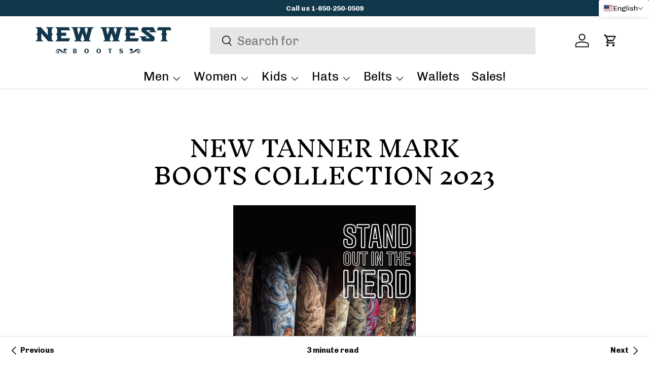

--- FILE ---
content_type: text/css;charset=utf-8
request_url: https://use.typekit.net/iul4gbg.css
body_size: 516
content:
/*
 * The Typekit service used to deliver this font or fonts for use on websites
 * is provided by Adobe and is subject to these Terms of Use
 * http://www.adobe.com/products/eulas/tou_typekit. For font license
 * information, see the list below.
 *
 * nunito-sans:
 *   - http://typekit.com/eulas/00000000000000007735b8eb
 *   - http://typekit.com/eulas/00000000000000007735b8f6
 *   - http://typekit.com/eulas/00000000000000007735b8ff
 *   - http://typekit.com/eulas/00000000000000007735b909
 *
 * © 2009-2026 Adobe Systems Incorporated. All Rights Reserved.
 */
/*{"last_published":"2025-11-03 19:39:45 UTC"}*/

@import url("https://p.typekit.net/p.css?s=1&k=iul4gbg&ht=tk&f=40484.40488.40492.40496&a=133337229&app=typekit&e=css");

@font-face {
font-family:"nunito-sans";
src:url("https://use.typekit.net/af/6d620a/00000000000000007735b8eb/31/l?subset_id=2&fvd=n2&v=3") format("woff2"),url("https://use.typekit.net/af/6d620a/00000000000000007735b8eb/31/d?subset_id=2&fvd=n2&v=3") format("woff"),url("https://use.typekit.net/af/6d620a/00000000000000007735b8eb/31/a?subset_id=2&fvd=n2&v=3") format("opentype");
font-display:auto;font-style:normal;font-weight:200;font-stretch:normal;
}

@font-face {
font-family:"nunito-sans";
src:url("https://use.typekit.net/af/fdfc76/00000000000000007735b8f6/31/l?subset_id=2&fvd=n4&v=3") format("woff2"),url("https://use.typekit.net/af/fdfc76/00000000000000007735b8f6/31/d?subset_id=2&fvd=n4&v=3") format("woff"),url("https://use.typekit.net/af/fdfc76/00000000000000007735b8f6/31/a?subset_id=2&fvd=n4&v=3") format("opentype");
font-display:auto;font-style:normal;font-weight:400;font-stretch:normal;
}

@font-face {
font-family:"nunito-sans";
src:url("https://use.typekit.net/af/507990/00000000000000007735b8ff/31/l?primer=7cdcb44be4a7db8877ffa5c0007b8dd865b3bbc383831fe2ea177f62257a9191&fvd=n7&v=3") format("woff2"),url("https://use.typekit.net/af/507990/00000000000000007735b8ff/31/d?primer=7cdcb44be4a7db8877ffa5c0007b8dd865b3bbc383831fe2ea177f62257a9191&fvd=n7&v=3") format("woff"),url("https://use.typekit.net/af/507990/00000000000000007735b8ff/31/a?primer=7cdcb44be4a7db8877ffa5c0007b8dd865b3bbc383831fe2ea177f62257a9191&fvd=n7&v=3") format("opentype");
font-display:auto;font-style:normal;font-weight:700;font-stretch:normal;
}

@font-face {
font-family:"nunito-sans";
src:url("https://use.typekit.net/af/d959e2/00000000000000007735b909/31/l?subset_id=2&fvd=n9&v=3") format("woff2"),url("https://use.typekit.net/af/d959e2/00000000000000007735b909/31/d?subset_id=2&fvd=n9&v=3") format("woff"),url("https://use.typekit.net/af/d959e2/00000000000000007735b909/31/a?subset_id=2&fvd=n9&v=3") format("opentype");
font-display:auto;font-style:normal;font-weight:900;font-stretch:normal;
}

.tk-nunito-sans { font-family: "nunito-sans",sans-serif; }


--- FILE ---
content_type: text/json
request_url: https://conf.config-security.com/model
body_size: 85
content:
{"title":"recommendation AI model (keras)","structure":"release_id=0x79:28:42:6f:46:3b:44:27:6c:27:3a:77:53:3c:2f:67:58:3c:6b:74:46:34:77:2b:2b:4c:47:52:5e;keras;sov4z0qropuulo1p17kndanx6rn21tooyny2febveuuae0bfibifh5tos9ldd21tc1rx4obb","weights":"../weights/7928426f.h5","biases":"../biases/7928426f.h5"}

--- FILE ---
content_type: text/javascript
request_url: https://cdn.shopify.com/proxy/c57cdbd8d008c43f79f3bbb5b7777e3cd8132cde19eb5214d045d2159cf441b1/forms-akamai.smsbump.com/813468/form_325657.js?ver=1724045702&shop=broncostyle.myshopify.com&sp-cache-control=cHVibGljLCBtYXgtYWdlPTkwMA
body_size: 66854
content:
var SMSBumpForm = {
    "form_uid": "enNQWmpMb0M=",
    "form_id": 325657,
    "list_id": 9177583,
    "type": "popup",
    "formState": [],
    "platform": "shopify",
    "default_country": "US",
    "config": {
        "behavior": {
            "timing": {
                "option": "setDelay",
                "afterSeconds": true,
                "afterScroll": false,
                "afterSecondsValue": 15,
                "afterScrollValue": 60
            },
            "devices": "mobile",
            "frequency": {
                "frequencyStatus": true,
                "frequencyOptions": "dontShowXDays",
                "frequencyDays": 45,
                "disableOnClose": true,
                "daysAfterClose": 1,
                "daysAfterSubmit": 90,
                "options": [
                    "showInNextSession",
                    "showDaysAfterSubmit"
                ]
            },
            "schedule": {
                "options": [
                    "startImmediately",
                    "neverEnd"
                ],
                "startDate": "Aug 16, 2024",
                "startTime": "13:30:00",
                "endDate": "Aug 16, 2024",
                "endTime": "14:00:00"
            },
            "miniForm": {
                "show": "after"
            },
            "isUsingEnhancedBehavior": true,
            "visitors": {
                "showToAll": false,
                "dontShowToExisting": false,
                "targetList": false
            },
            "hasAdvancedConditions": false,
            "advancedConditions": {
                "easyClose": {
                    "status": false
                },
                "pageExit": {
                    "status": false
                },
                "clickBased": {
                    "status": false,
                    "classSelectors": [],
                    "idSelectors": [],
                    "oncePerSession": true
                },
                "specificUrl": {
                    "status": false,
                    "option": "showIn",
                    "urls": []
                },
                "partOfUrl": {
                    "status": false,
                    "option": "showIn",
                    "urls": []
                },
                "geoTargeting": {
                    "status": false,
                    "option": "showIn",
                    "locations": []
                },
                "sequence": {
                    "status": false,
                    "option": "showCampaign",
                    "urls": []
                },
                "pageCount": {
                    "status": false,
                    "option": "showCampaign",
                    "pages": 5,
                    "session": "currentSession",
                    "countUnique": false,
                    "sessionTime": 0,
                    "sessionTimeUnit": "days",
                    "setSessionTime": false
                },
                "hideCampaign": {
                    "status": false
                },
                "showCount": {
                    "status": false,
                    "count": 5
                },
                "specificReferral": {
                    "status": false,
                    "option": "showCampaign",
                    "urls": []
                },
                "specificUtm": {
                    "status": false,
                    "option": "showCampaign",
                    "utmNames": [],
                    "utmMediums": [],
                    "utmSources": [],
                    "utmCampaigns": []
                }
            }
        },
        "steps": [
            {
                "index": 0,
                "name": "email",
                "label": "Email",
                "color": {
                    "primary": "#000720",
                    "secondary": "#000000",
                    "background": "#ffffff"
                },
                "font": {
                    "primary": "Roboto",
                    "secondary": "Roboto"
                },
                "border": {
                    "radius": 10,
                    "width": 1,
                    "color": {
                        "r": 227,
                        "g": 230,
                        "b": 237,
                        "a": 100
                    }
                },
                "elements": {
                    "mainImage": {
                        "image": null,
                        "croppedImage": null,
                        "imageFile": null,
                        "size": "medium",
                        "alignment": "background",
                        "position": "center",
                        "opacity": 100,
                        "contentAlignment": "center",
                        "width": 420,
                        "height": 488,
                        "fileSize": 0,
                        "x": 0,
                        "y": 0,
                        "offsetTop": 0,
                        "offsetRight": 0,
                        "offsetBottom": 0,
                        "offsetLeft": 0,
                        "paddingTop": 0,
                        "paddingBottom": 0,
                        "borderRadius": 0,
                        "borderWidth": 0,
                        "borderColor": "transparent",
                        "useDesktopImageOnMobile": false,
                        "mobile": {
                            "image": null,
                            "croppedImage": null,
                            "imageFile": null,
                            "size": "medium",
                            "alignment": "background",
                            "opacity": 100,
                            "contentAlignment": "center",
                            "width": 420,
                            "height": 488,
                            "fileSize": 0,
                            "x": 0,
                            "y": 0,
                            "offsetTop": 0,
                            "offsetRight": 0,
                            "offsetBottom": 0,
                            "offsetLeft": 0,
                            "paddingTop": 25,
                            "paddingBottom": 0,
                            "borderRadius": 0,
                            "borderWidth": 0,
                            "borderColor": "transparent"
                        },
                        "zone": "image",
                        "isAddable": false,
                        "isEnabled": true
                    },
                    "logo": {
                        "image": "https:\/\/forms-akamai.smsbump.com\/813468\/user_file66c2d984ee2e2.jpg",
                        "croppedImage": null,
                        "imageFile": [],
                        "size": "medium",
                        "alignment": "right",
                        "position": "center",
                        "opacity": 100,
                        "contentAlignment": "center",
                        "width": 600,
                        "height": 134,
                        "fileSize": 0,
                        "x": 0,
                        "y": 0,
                        "offsetTop": 0,
                        "offsetRight": 0,
                        "offsetBottom": 0,
                        "offsetLeft": 0,
                        "paddingTop": 0,
                        "paddingBottom": 0,
                        "borderRadius": 0,
                        "borderWidth": 0,
                        "borderColor": "transparent",
                        "useDesktopImageOnMobile": true,
                        "mobile": {
                            "image": "https:\/\/forms-akamai.smsbump.com\/813468\/user_file66c2d984e6b62.jpg",
                            "croppedImage": null,
                            "imageFile": [],
                            "size": "medium",
                            "alignment": "top",
                            "opacity": 100,
                            "contentAlignment": "center",
                            "width": 600,
                            "height": 134,
                            "fileSize": 0,
                            "x": 0,
                            "y": 0,
                            "offsetTop": 0,
                            "offsetRight": 0,
                            "offsetBottom": 0,
                            "offsetLeft": 0,
                            "paddingTop": 25,
                            "paddingBottom": 0,
                            "borderRadius": 0,
                            "borderWidth": 0,
                            "borderColor": "transparent",
                            "isEnabled": true
                        },
                        "zone": "logo",
                        "isAddable": true,
                        "index": 0,
                        "isEnabled": true
                    },
                    "title": {
                        "content": "<p>Join us!<\/p>",
                        "fontFamily": "Roboto",
                        "fontSize": 28,
                        "fontWeight": 500,
                        "textAlign": "center",
                        "lineHeight": 1,
                        "letterSpacing": 0.5,
                        "paddingTop": 0,
                        "paddingBottom": 0,
                        "color": "#000720",
                        "textStyle": "title",
                        "zone": "text",
                        "isAddable": true,
                        "index": 1,
                        "isEnabled": true
                    },
                    "subtitle": {
                        "content": "<p>10% off your\nnext order!<\/p>",
                        "fontFamily": "Roboto",
                        "fontSize": 24,
                        "fontWeight": "bold",
                        "textAlign": "center",
                        "lineHeight": 1,
                        "letterSpacing": 0.5,
                        "paddingTop": 0,
                        "paddingBottom": 0,
                        "color": "#000720",
                        "textStyle": "title",
                        "zone": "text",
                        "isAddable": true,
                        "index": 2,
                        "isEnabled": true
                    },
                    "successIcon": {
                        "image": null,
                        "imageFile": null,
                        "width": 0,
                        "height": 0,
                        "color": "#ffffff",
                        "backgroundColor": "#000720",
                        "marginTop": 0,
                        "marginBottom": 0,
                        "size": "medium",
                        "contentAlignment": "center",
                        "showCustomIcon": false,
                        "zone": "text",
                        "isAddable": false,
                        "isEnabled": false
                    },
                    "description": {
                        "content": "<p>We will keep you up to date with our latest and greatest offers.<\/p>",
                        "fontFamily": "Roboto",
                        "fontSize": 16,
                        "fontWeight": 500,
                        "textAlign": "center",
                        "lineHeight": 1,
                        "letterSpacing": 0.5,
                        "paddingTop": 0,
                        "paddingBottom": 0,
                        "color": "#000000",
                        "textStyle": "description",
                        "zone": "text",
                        "isAddable": true,
                        "index": 3,
                        "isEnabled": false
                    },
                    "text": {
                        "content": "<p>Did you hear about our amazing discounts?<\/p>",
                        "fontFamily": "",
                        "fontSize": 16,
                        "fontWeight": 400,
                        "textAlign": "center",
                        "lineHeight": 1,
                        "letterSpacing": 0.5,
                        "paddingTop": 0,
                        "paddingBottom": 0,
                        "color": "",
                        "textStyle": "text",
                        "zone": "text",
                        "isAddable": true,
                        "index": 8,
                        "isEnabled": false
                    },
                    "closeButton": {
                        "color": "#000720",
                        "backgroundColor": "#ffffff",
                        "strokeWidth": 2,
                        "marginTop": 15,
                        "marginRight": 15,
                        "size": "medium",
                        "zone": "image",
                        "isAddable": true,
                        "isEnabled": true
                    },
                    "phoneField": {
                        "value": null,
                        "fontFamily": "Roboto",
                        "isRequired": true,
                        "labelText": "",
                        "labelColor": "",
                        "fontSize": 14,
                        "fontWeight": "normal",
                        "textAlign": "center",
                        "lineHeight": 0,
                        "letterSpacing": 0,
                        "paddingTop": 0,
                        "paddingBottom": 0,
                        "color": "#000720",
                        "textStyle": null,
                        "country": null,
                        "hasCountry": true,
                        "isTapToSubscribeEnabled": false,
                        "borderRadius": 4,
                        "borderWidth": 1,
                        "borderColor": "#cbcdd3",
                        "backgroundColor": "#ffffff",
                        "placeholderText": "Enter your phone number",
                        "placeholderColor": "",
                        "countrySearchPlaceholderText": "Search",
                        "countrySearchPlaceholderColor": null,
                        "zone": "form",
                        "isAddable": false,
                        "index": 4,
                        "isEnabled": false
                    },
                    "emailField": {
                        "value": null,
                        "fontFamily": "Roboto",
                        "isRequired": true,
                        "labelText": "",
                        "labelColor": "",
                        "fontSize": 13,
                        "fontWeight": "normal",
                        "textAlign": "center",
                        "lineHeight": 0,
                        "letterSpacing": 0,
                        "paddingTop": 0,
                        "paddingBottom": 0,
                        "color": "#000720",
                        "textStyle": null,
                        "borderRadius": 4,
                        "borderWidth": 1,
                        "borderColor": "#cbcdd3",
                        "backgroundColor": "#ffffff",
                        "placeholderText": "Enter your email address",
                        "placeholderColor": "",
                        "zone": "form",
                        "isAddable": true,
                        "index": 4,
                        "isEnabled": true
                    },
                    "nameField": {
                        "value": null,
                        "fontFamily": "",
                        "isRequired": true,
                        "labelText": "",
                        "labelColor": "",
                        "fontSize": 14,
                        "fontWeight": "normal",
                        "textAlign": "center",
                        "lineHeight": 0,
                        "letterSpacing": 0,
                        "paddingTop": 0,
                        "paddingBottom": 0,
                        "color": "",
                        "textStyle": null,
                        "borderRadius": 4,
                        "borderWidth": 1,
                        "borderColor": "",
                        "backgroundColor": "",
                        "placeholderText": "Enter your first name",
                        "placeholderColor": "",
                        "zone": "form",
                        "isAddable": true,
                        "index": 12,
                        "isEnabled": false
                    },
                    "birthdayField": {
                        "value": null,
                        "fontFamily": "",
                        "isRequired": true,
                        "labelText": "",
                        "labelColor": "",
                        "fontSize": 14,
                        "fontWeight": "normal",
                        "textAlign": "center",
                        "lineHeight": 0,
                        "letterSpacing": 0,
                        "paddingTop": 0,
                        "paddingBottom": 0,
                        "color": "",
                        "textStyle": null,
                        "dateFormat": "MM DD YYYY",
                        "shouldVerifyAge": false,
                        "ageLimit": 21,
                        "borderRadius": 4,
                        "borderWidth": 1,
                        "borderColor": "",
                        "backgroundColor": "",
                        "placeholderText": "Enter your birthday",
                        "placeholderColor": "",
                        "zone": "form",
                        "isAddable": true,
                        "index": 13,
                        "isEnabled": false
                    },
                    "checkbox": {
                        "value": false,
                        "fontFamily": "Roboto",
                        "isRequired": true,
                        "labelText": null,
                        "labelColor": null,
                        "content": "<p>I agree to the Terms of Service<\/p>",
                        "fontSize": 16,
                        "fontWeight": "normal",
                        "textAlign": "center",
                        "lineHeight": 1,
                        "letterSpacing": 0,
                        "paddingTop": 0,
                        "paddingBottom": 0,
                        "color": "#000000",
                        "textStyle": "checkbox",
                        "zone": "form",
                        "isAddable": true,
                        "index": 5,
                        "optionColor": "",
                        "optionCheckboxColor": "",
                        "isEnabled": false
                    },
                    "singleSelectField": {
                        "value": null,
                        "fontFamily": "",
                        "isRequired": true,
                        "labelText": "What is your hair type?",
                        "labelColor": null,
                        "content": "<p>Single select<\/p>",
                        "fontSize": 16,
                        "fontWeight": "normal",
                        "textAlign": "center",
                        "lineHeight": 1,
                        "letterSpacing": 0,
                        "paddingTop": 0,
                        "paddingBottom": 0,
                        "color": "",
                        "textStyle": "checkbox",
                        "customProperty": null,
                        "options": [
                            {
                                "id": "5",
                                "label": "Straight",
                                "value": "hair_straight"
                            },
                            {
                                "id": "6",
                                "label": "Curly",
                                "value": "hair_curly"
                            }
                        ],
                        "optionFontSize": 16,
                        "optionColor": null,
                        "optionCheckboxColor": null,
                        "optionType": "radio",
                        "selectionType": "single",
                        "zone": "form",
                        "isAddable": true,
                        "index": 15,
                        "isEnabled": false
                    },
                    "tapToSubscribeField": {
                        "value": null,
                        "fontFamily": "",
                        "isRequired": true,
                        "labelText": "",
                        "labelColor": "",
                        "fontSize": 16,
                        "fontWeight": "normal",
                        "textAlign": "center",
                        "lineHeight": 0,
                        "letterSpacing": 0,
                        "paddingTop": 0,
                        "paddingBottom": 0,
                        "color": "",
                        "textStyle": null,
                        "country": null,
                        "hasCountry": true,
                        "isTapToSubscribeEnabled": true,
                        "borderRadius": 4,
                        "borderWidth": 1,
                        "borderColor": "",
                        "backgroundColor": "",
                        "placeholderText": "Enter your phone number",
                        "placeholderColor": "",
                        "countrySearchPlaceholderText": null,
                        "countrySearchPlaceholderColor": null,
                        "zone": "form",
                        "isAddable": true,
                        "index": 16,
                        "isEnabled": false
                    },
                    "cancelButton": {
                        "content": "<p>No thanks<\/p>",
                        "fontFamily": "Roboto",
                        "fontSize": 14,
                        "fontWeight": 400,
                        "textAlign": "center",
                        "lineHeight": 1,
                        "letterSpacing": 0,
                        "paddingTop": 16,
                        "paddingBottom": 16,
                        "color": "#000000",
                        "textStyle": null,
                        "display": "block",
                        "borderRadius": 4,
                        "borderWidth": 1,
                        "borderColor": "#000720",
                        "backgroundColor": "#ffffff",
                        "mobile": {
                            "content": null
                        },
                        "zone": "form",
                        "isAddable": true,
                        "index": 7,
                        "isEnabled": false
                    },
                    "submitButton": {
                        "content": "<p>Continue<\/p>",
                        "fontFamily": "Roboto",
                        "fontSize": 14,
                        "fontWeight": 400,
                        "textAlign": "center",
                        "lineHeight": 1,
                        "letterSpacing": 0,
                        "paddingTop": 16,
                        "paddingBottom": 16,
                        "color": "#ffffff",
                        "textStyle": null,
                        "display": "block",
                        "borderRadius": "2",
                        "borderWidth": 0,
                        "borderColor": "#cbcdd3",
                        "backgroundColor": "#000000",
                        "mobile": {
                            "content": "<p>Tap to subscribe<\/p>"
                        },
                        "zone": "form",
                        "isAddable": true,
                        "index": 6,
                        "isEnabled": true
                    },
                    "complianceText": {
                        "content": "<p>By signing up via text you agree to receive recurring automated marketing messages and shopping cart reminders at the phone number provided. Consent is not a condition of purchase. Reply STOP to unsubscribe. HELP for help. Msg frequency varies. Msg &amp; Data rates may apply. View Privacy Policy &amp; ToS<\/p>",
                        "fontFamily": "Roboto",
                        "fontSize": 10,
                        "fontWeight": 400,
                        "textAlign": "center",
                        "lineHeight": 1,
                        "letterSpacing": 0.5,
                        "paddingTop": 0,
                        "paddingBottom": 0,
                        "color": "#000720",
                        "textStyle": "complianceText",
                        "policyLink": "",
                        "termsLink": "",
                        "zone": "form",
                        "countryIso": "US",
                        "isAddable": true,
                        "index": 8,
                        "isEnabled": false
                    },
                    "floatingButton": {
                        "content": "<p>Join the Text Club<\/p>",
                        "fontFamily": "Roboto",
                        "fontSize": 16,
                        "fontWeight": 600,
                        "textAlign": "center",
                        "lineHeight": 1,
                        "letterSpacing": 0,
                        "paddingTop": 16,
                        "paddingBottom": 16,
                        "color": "#ffffff",
                        "textStyle": null,
                        "display": "block",
                        "borderRadius": 4,
                        "borderWidth": 0,
                        "borderColor": "transparent",
                        "backgroundColor": "#000720",
                        "mobile": {
                            "content": null
                        },
                        "marginTop": 16,
                        "marginRight": 16,
                        "marginBottom": 16,
                        "marginLeft": 16,
                        "absolutePosition": "bottomLeft",
                        "isExpandedOnMobile": true,
                        "buttonAlignment": "horizontal",
                        "textAlignment": "upDown",
                        "zone": "floatingButton",
                        "isAddable": false,
                        "index": 10,
                        "isEnabled": false
                    },
                    "spinToWin": {
                        "slices": [
                            {
                                "name": "5% OFF",
                                "discountType": "percentage",
                                "discountValue": 5,
                                "color": "",
                                "backgroundColor": "rgba(52, 97, 70, 1)",
                                "gravity": 10
                            },
                            {
                                "name": "10% OFF",
                                "discountType": "percentage",
                                "discountValue": 10,
                                "color": "",
                                "backgroundColor": "rgba(52, 97, 70, 0.35)",
                                "gravity": 90
                            },
                            {
                                "name": "20% OFF",
                                "discountType": "percentage",
                                "discountValue": 20,
                                "color": "",
                                "backgroundColor": "rgba(52, 97, 70, 0.6)",
                                "gravity": 0
                            },
                            {
                                "name": "No luck today",
                                "discountType": "no_discount",
                                "discountValue": null,
                                "color": "",
                                "backgroundColor": "rgba(52, 97, 70, 0)",
                                "gravity": 0
                            }
                        ],
                        "repeatSlicesCount": 3,
                        "size": "medium",
                        "alignment": "right",
                        "fontFamily": "",
                        "fontSize": 16,
                        "fontWeight": "normal",
                        "textAlign": "center",
                        "lineHeight": 0,
                        "letterSpacing": 0,
                        "paddingTop": 16,
                        "paddingBottom": 16,
                        "textRadius": 120,
                        "textAnchor": "middle",
                        "color": "",
                        "handleColor": "",
                        "borderColor": "",
                        "backgroundColor": "#E8EDEA",
                        "holderColor": "#FFF1E2",
                        "stepOrder": "details_first",
                        "mobile": {
                            "textRadius": 90,
                            "textAnchor": "middle"
                        },
                        "zone": "text",
                        "isAddable": true,
                        "index": 9,
                        "isEnabled": false
                    },
                    "spinToWinPrize": {
                        "content": "5% OFF",
                        "fontFamily": "",
                        "fontSize": 48,
                        "fontWeight": 700,
                        "textAlign": "center",
                        "lineHeight": 1,
                        "letterSpacing": 0.5,
                        "paddingTop": 0,
                        "paddingBottom": 0,
                        "color": "#000720",
                        "textStyle": "subtitle",
                        "zone": "text",
                        "isAddable": false,
                        "index": 6,
                        "isEnabled": true
                    }
                }
            },
            {
                "index": 1,
                "name": "phone",
                "label": "Phone",
                "color": {
                    "primary": "#000720",
                    "secondary": "#000000",
                    "background": "#ffffff"
                },
                "font": {
                    "primary": "Roboto",
                    "secondary": "Roboto"
                },
                "border": {
                    "radius": 10,
                    "width": 1,
                    "color": {
                        "r": 227,
                        "g": 230,
                        "b": 237,
                        "a": 100
                    }
                },
                "elements": {
                    "mainImage": {
                        "image": null,
                        "croppedImage": null,
                        "imageFile": null,
                        "size": "medium",
                        "alignment": "background",
                        "position": "center",
                        "opacity": 100,
                        "contentAlignment": "center",
                        "width": 420,
                        "height": 488,
                        "fileSize": 0,
                        "x": 0,
                        "y": 0,
                        "offsetTop": 0,
                        "offsetRight": 0,
                        "offsetBottom": 0,
                        "offsetLeft": 0,
                        "paddingTop": 0,
                        "paddingBottom": 0,
                        "borderRadius": 0,
                        "borderWidth": 0,
                        "borderColor": "transparent",
                        "useDesktopImageOnMobile": false,
                        "mobile": {
                            "image": null,
                            "croppedImage": null,
                            "imageFile": null,
                            "size": "medium",
                            "alignment": "background",
                            "opacity": 100,
                            "contentAlignment": "center",
                            "width": 420,
                            "height": 488,
                            "fileSize": 0,
                            "x": 0,
                            "y": 0,
                            "offsetTop": 0,
                            "offsetRight": 0,
                            "offsetBottom": 0,
                            "offsetLeft": 0,
                            "paddingTop": 25,
                            "paddingBottom": 0,
                            "borderRadius": 0,
                            "borderWidth": 0,
                            "borderColor": "transparent"
                        },
                        "zone": "image",
                        "isAddable": false,
                        "isEnabled": true
                    },
                    "logo": {
                        "image": "https:\/\/forms-akamai.smsbump.com\/813468\/user_file66c2d984b8735.jpg",
                        "croppedImage": null,
                        "imageFile": [],
                        "size": "medium",
                        "alignment": "right",
                        "position": "center",
                        "opacity": 100,
                        "contentAlignment": "center",
                        "width": 600,
                        "height": 134,
                        "fileSize": 0,
                        "x": 0,
                        "y": 0,
                        "offsetTop": 0,
                        "offsetRight": 0,
                        "offsetBottom": 0,
                        "offsetLeft": 0,
                        "paddingTop": 0,
                        "paddingBottom": 0,
                        "borderRadius": 0,
                        "borderWidth": 0,
                        "borderColor": "transparent",
                        "useDesktopImageOnMobile": true,
                        "mobile": {
                            "image": "https:\/\/forms-akamai.smsbump.com\/813468\/user_file66c2d984c0a87.jpg",
                            "croppedImage": null,
                            "imageFile": [],
                            "size": "medium",
                            "alignment": "top",
                            "opacity": 100,
                            "contentAlignment": "center",
                            "width": 600,
                            "height": 134,
                            "fileSize": 0,
                            "x": 0,
                            "y": 0,
                            "offsetTop": 0,
                            "offsetRight": 0,
                            "offsetBottom": 0,
                            "offsetLeft": 0,
                            "paddingTop": 25,
                            "paddingBottom": 0,
                            "borderRadius": 0,
                            "borderWidth": 0,
                            "borderColor": "transparent",
                            "isEnabled": true
                        },
                        "zone": "logo",
                        "isAddable": true,
                        "index": 0,
                        "isEnabled": true
                    },
                    "title": {
                        "content": "<p>Join us!<\/p>",
                        "fontFamily": "Roboto",
                        "fontSize": 28,
                        "fontWeight": 500,
                        "textAlign": "center",
                        "lineHeight": 1,
                        "letterSpacing": 0.5,
                        "paddingTop": 0,
                        "paddingBottom": 0,
                        "color": "#000720",
                        "textStyle": "title",
                        "zone": "text",
                        "isAddable": true,
                        "index": 1,
                        "isEnabled": true
                    },
                    "subtitle": {
                        "content": "<p>10% off your\nnext order!<\/p>",
                        "fontFamily": "Roboto",
                        "fontSize": 48,
                        "fontWeight": 800,
                        "textAlign": "center",
                        "lineHeight": 1,
                        "letterSpacing": 0.5,
                        "paddingTop": 0,
                        "paddingBottom": 0,
                        "color": "#000720",
                        "textStyle": "subtitle",
                        "zone": "text",
                        "isAddable": true,
                        "index": 2,
                        "isEnabled": true
                    },
                    "successIcon": {
                        "image": null,
                        "imageFile": null,
                        "width": 0,
                        "height": 0,
                        "color": "#ffffff",
                        "backgroundColor": "#000720",
                        "marginTop": 0,
                        "marginBottom": 0,
                        "size": "medium",
                        "contentAlignment": "center",
                        "showCustomIcon": false,
                        "zone": "text",
                        "isAddable": false,
                        "isEnabled": false
                    },
                    "description": {
                        "content": "<p>We will keep you up to date with our latest and greatest offers.<\/p>",
                        "fontFamily": "Roboto",
                        "fontSize": 16,
                        "fontWeight": 500,
                        "textAlign": "center",
                        "lineHeight": 1,
                        "letterSpacing": 0.5,
                        "paddingTop": 0,
                        "paddingBottom": 0,
                        "color": "#000000",
                        "textStyle": "description",
                        "zone": "text",
                        "isAddable": true,
                        "index": 3,
                        "isEnabled": false
                    },
                    "text": {
                        "content": "<p>Did you hear about our amazing discounts?<\/p>",
                        "fontFamily": "",
                        "fontSize": 16,
                        "fontWeight": 400,
                        "textAlign": "center",
                        "lineHeight": 1,
                        "letterSpacing": 0.5,
                        "paddingTop": 0,
                        "paddingBottom": 0,
                        "color": "",
                        "textStyle": "text",
                        "zone": "text",
                        "isAddable": true,
                        "index": 8,
                        "isEnabled": false
                    },
                    "closeButton": {
                        "color": "#000720",
                        "backgroundColor": "#ffffff",
                        "strokeWidth": 2,
                        "marginTop": 15,
                        "marginRight": 15,
                        "size": "medium",
                        "zone": "image",
                        "isAddable": true,
                        "isEnabled": true
                    },
                    "phoneField": {
                        "value": null,
                        "fontFamily": "Roboto",
                        "isRequired": true,
                        "labelText": "",
                        "labelColor": "",
                        "fontSize": 14,
                        "fontWeight": "normal",
                        "textAlign": "center",
                        "lineHeight": 0,
                        "letterSpacing": 0,
                        "paddingTop": 0,
                        "paddingBottom": 0,
                        "color": "#000720",
                        "textStyle": null,
                        "country": null,
                        "hasCountry": true,
                        "isTapToSubscribeEnabled": false,
                        "borderRadius": 4,
                        "borderWidth": 1,
                        "borderColor": "#cbcdd3",
                        "backgroundColor": "#ffffff",
                        "placeholderText": "Enter your phone number",
                        "placeholderColor": "",
                        "countrySearchPlaceholderText": "Search",
                        "countrySearchPlaceholderColor": null,
                        "zone": "form",
                        "isAddable": true,
                        "index": 4,
                        "isEnabled": true
                    },
                    "emailField": {
                        "value": null,
                        "fontFamily": "Roboto",
                        "isRequired": true,
                        "labelText": "",
                        "labelColor": "",
                        "fontSize": 14,
                        "fontWeight": "normal",
                        "textAlign": "center",
                        "lineHeight": 0,
                        "letterSpacing": 0,
                        "paddingTop": 0,
                        "paddingBottom": 0,
                        "color": "#000720",
                        "textStyle": null,
                        "borderRadius": 4,
                        "borderWidth": 1,
                        "borderColor": "#cbcdd3",
                        "backgroundColor": "#ffffff",
                        "placeholderText": "Enter your email address",
                        "placeholderColor": "",
                        "zone": "form",
                        "isAddable": false,
                        "index": 9,
                        "isEnabled": false
                    },
                    "nameField": {
                        "value": null,
                        "fontFamily": "",
                        "isRequired": true,
                        "labelText": "",
                        "labelColor": "",
                        "fontSize": 14,
                        "fontWeight": "normal",
                        "textAlign": "center",
                        "lineHeight": 0,
                        "letterSpacing": 0,
                        "paddingTop": 0,
                        "paddingBottom": 0,
                        "color": "",
                        "textStyle": null,
                        "borderRadius": 4,
                        "borderWidth": 1,
                        "borderColor": "",
                        "backgroundColor": "",
                        "placeholderText": "Enter your first name",
                        "placeholderColor": "",
                        "zone": "form",
                        "isAddable": true,
                        "index": 12,
                        "isEnabled": false
                    },
                    "birthdayField": {
                        "value": null,
                        "fontFamily": "",
                        "isRequired": true,
                        "labelText": "",
                        "labelColor": "",
                        "fontSize": 14,
                        "fontWeight": "normal",
                        "textAlign": "center",
                        "lineHeight": 0,
                        "letterSpacing": 0,
                        "paddingTop": 0,
                        "paddingBottom": 0,
                        "color": "",
                        "textStyle": null,
                        "dateFormat": "MM DD YYYY",
                        "shouldVerifyAge": false,
                        "ageLimit": 21,
                        "borderRadius": 4,
                        "borderWidth": 1,
                        "borderColor": "",
                        "backgroundColor": "",
                        "placeholderText": "Enter your birthday",
                        "placeholderColor": "",
                        "zone": "form",
                        "isAddable": true,
                        "index": 13,
                        "isEnabled": false
                    },
                    "checkbox": {
                        "value": false,
                        "fontFamily": "Roboto",
                        "isRequired": true,
                        "labelText": null,
                        "labelColor": null,
                        "content": "<p>I agree to the Terms of Service<\/p>",
                        "fontSize": 16,
                        "fontWeight": "normal",
                        "textAlign": "center",
                        "lineHeight": 1,
                        "letterSpacing": 0,
                        "paddingTop": 0,
                        "paddingBottom": 0,
                        "color": "#000000",
                        "textStyle": "checkbox",
                        "zone": "form",
                        "isAddable": true,
                        "index": 5,
                        "optionColor": "",
                        "optionCheckboxColor": "",
                        "isEnabled": false
                    },
                    "singleSelectField": {
                        "value": null,
                        "fontFamily": "",
                        "isRequired": true,
                        "labelText": "What is your hair type?",
                        "labelColor": null,
                        "content": "<p>Single select<\/p>",
                        "fontSize": 16,
                        "fontWeight": "normal",
                        "textAlign": "center",
                        "lineHeight": 1,
                        "letterSpacing": 0,
                        "paddingTop": 0,
                        "paddingBottom": 0,
                        "color": "",
                        "textStyle": "checkbox",
                        "customProperty": null,
                        "options": [
                            {
                                "id": "5",
                                "label": "Straight",
                                "value": "hair_straight"
                            },
                            {
                                "id": "6",
                                "label": "Curly",
                                "value": "hair_curly"
                            }
                        ],
                        "optionFontSize": 16,
                        "optionColor": null,
                        "optionCheckboxColor": null,
                        "optionType": "radio",
                        "selectionType": "single",
                        "zone": "form",
                        "isAddable": true,
                        "index": 15,
                        "isEnabled": false
                    },
                    "tapToSubscribeField": {
                        "value": null,
                        "fontFamily": "",
                        "isRequired": true,
                        "labelText": "",
                        "labelColor": "",
                        "fontSize": 16,
                        "fontWeight": "normal",
                        "textAlign": "center",
                        "lineHeight": 0,
                        "letterSpacing": 0,
                        "paddingTop": 0,
                        "paddingBottom": 0,
                        "color": "",
                        "textStyle": null,
                        "country": null,
                        "hasCountry": true,
                        "isTapToSubscribeEnabled": true,
                        "borderRadius": 4,
                        "borderWidth": 1,
                        "borderColor": "",
                        "backgroundColor": "",
                        "placeholderText": "Enter your phone number",
                        "placeholderColor": "",
                        "countrySearchPlaceholderText": null,
                        "countrySearchPlaceholderColor": null,
                        "zone": "form",
                        "isAddable": true,
                        "index": 16,
                        "isEnabled": false
                    },
                    "cancelButton": {
                        "content": "<p>No thanks<\/p>",
                        "fontFamily": "Roboto",
                        "fontSize": 14,
                        "fontWeight": 400,
                        "textAlign": "center",
                        "lineHeight": 1,
                        "letterSpacing": 0,
                        "paddingTop": 16,
                        "paddingBottom": 16,
                        "color": "#000000",
                        "textStyle": null,
                        "display": "block",
                        "borderRadius": 4,
                        "borderWidth": 1,
                        "borderColor": "#000720",
                        "backgroundColor": "#ffffff",
                        "mobile": {
                            "content": null
                        },
                        "zone": "form",
                        "isAddable": true,
                        "index": 7,
                        "isEnabled": false
                    },
                    "submitButton": {
                        "content": "<p>Submit<\/p>",
                        "fontFamily": "Roboto",
                        "fontSize": 14,
                        "fontWeight": 400,
                        "textAlign": "center",
                        "lineHeight": 1,
                        "letterSpacing": 0,
                        "paddingTop": 16,
                        "paddingBottom": 16,
                        "color": "#ffffff",
                        "textStyle": null,
                        "display": "block",
                        "borderRadius": "2",
                        "borderWidth": 0,
                        "borderColor": "#cbcdd3",
                        "backgroundColor": "#000000",
                        "mobile": {
                            "content": "<p>Tap to subscribe<\/p>"
                        },
                        "zone": "form",
                        "isAddable": true,
                        "index": 6,
                        "isEnabled": true
                    },
                    "complianceText": {
                        "content": "<p>By signing up via text you agree to receive recurring automated marketing messages and shopping cart reminders at the phone number provided. Consent is not a condition of purchase. Reply STOP to unsubscribe. HELP for help. Msg frequency varies. Msg &amp; Data rates may apply. View Privacy Policy &amp; ToS<\/p>",
                        "fontFamily": "Roboto",
                        "fontSize": 10,
                        "fontWeight": 400,
                        "textAlign": "center",
                        "lineHeight": 1,
                        "letterSpacing": 0.5,
                        "paddingTop": 0,
                        "paddingBottom": 0,
                        "color": "#000720",
                        "textStyle": "complianceText",
                        "policyLink": "",
                        "termsLink": "",
                        "zone": "form",
                        "countryIso": "US",
                        "isAddable": true,
                        "index": 8,
                        "isEnabled": true
                    },
                    "floatingButton": {
                        "content": "<p>Join the Text Club<\/p>",
                        "fontFamily": "Roboto",
                        "fontSize": 16,
                        "fontWeight": 600,
                        "textAlign": "center",
                        "lineHeight": 1,
                        "letterSpacing": 0,
                        "paddingTop": 16,
                        "paddingBottom": 16,
                        "color": "#ffffff",
                        "textStyle": null,
                        "display": "block",
                        "borderRadius": 4,
                        "borderWidth": 0,
                        "borderColor": "transparent",
                        "backgroundColor": "#000720",
                        "mobile": {
                            "content": null
                        },
                        "marginTop": 16,
                        "marginRight": 16,
                        "marginBottom": 16,
                        "marginLeft": 16,
                        "absolutePosition": "bottomLeft",
                        "isExpandedOnMobile": true,
                        "buttonAlignment": "horizontal",
                        "textAlignment": "upDown",
                        "zone": "floatingButton",
                        "isAddable": false,
                        "index": 10,
                        "isEnabled": false
                    },
                    "spinToWin": {
                        "slices": [
                            {
                                "name": "5% OFF",
                                "discountType": "percentage",
                                "discountValue": 5,
                                "color": "",
                                "backgroundColor": "rgba(52, 97, 70, 1)",
                                "gravity": 10
                            },
                            {
                                "name": "10% OFF",
                                "discountType": "percentage",
                                "discountValue": 10,
                                "color": "",
                                "backgroundColor": "rgba(52, 97, 70, 0.35)",
                                "gravity": 90
                            },
                            {
                                "name": "20% OFF",
                                "discountType": "percentage",
                                "discountValue": 20,
                                "color": "",
                                "backgroundColor": "rgba(52, 97, 70, 0.6)",
                                "gravity": 0
                            },
                            {
                                "name": "No luck today",
                                "discountType": "no_discount",
                                "discountValue": null,
                                "color": "",
                                "backgroundColor": "rgba(52, 97, 70, 0)",
                                "gravity": 0
                            }
                        ],
                        "repeatSlicesCount": 3,
                        "size": "medium",
                        "alignment": "right",
                        "fontFamily": "",
                        "fontSize": 16,
                        "fontWeight": "normal",
                        "textAlign": "center",
                        "lineHeight": 0,
                        "letterSpacing": 0,
                        "paddingTop": 16,
                        "paddingBottom": 16,
                        "textRadius": 120,
                        "textAnchor": "middle",
                        "color": "",
                        "handleColor": "",
                        "borderColor": "",
                        "backgroundColor": "#E8EDEA",
                        "holderColor": "#FFF1E2",
                        "stepOrder": "details_first",
                        "mobile": {
                            "textRadius": 90,
                            "textAnchor": "middle"
                        },
                        "zone": "text",
                        "isAddable": true,
                        "index": 9,
                        "isEnabled": false
                    },
                    "spinToWinPrize": {
                        "content": "5% OFF",
                        "fontFamily": "",
                        "fontSize": 48,
                        "fontWeight": 700,
                        "textAlign": "center",
                        "lineHeight": 1,
                        "letterSpacing": 0.5,
                        "paddingTop": 0,
                        "paddingBottom": 0,
                        "color": "#000720",
                        "textStyle": "subtitle",
                        "zone": "text",
                        "isAddable": false,
                        "index": 6,
                        "isEnabled": true
                    }
                }
            },
            {
                "index": 2,
                "name": "success",
                "label": "Success",
                "color": {
                    "primary": "#000720",
                    "secondary": "#000000",
                    "background": "#ffffff"
                },
                "font": {
                    "primary": "Roboto",
                    "secondary": "Roboto"
                },
                "border": {
                    "radius": 10,
                    "width": 1,
                    "color": {
                        "r": 227,
                        "g": 230,
                        "b": 237,
                        "a": 100
                    }
                },
                "elements": {
                    "mainImage": {
                        "image": null,
                        "croppedImage": null,
                        "imageFile": null,
                        "size": "medium",
                        "alignment": "background",
                        "position": "center",
                        "opacity": 100,
                        "contentAlignment": "center",
                        "width": 420,
                        "height": 488,
                        "fileSize": 0,
                        "x": 0,
                        "y": 0,
                        "offsetTop": 0,
                        "offsetRight": 0,
                        "offsetBottom": 0,
                        "offsetLeft": 0,
                        "paddingTop": 0,
                        "paddingBottom": 0,
                        "borderRadius": 0,
                        "borderWidth": 0,
                        "borderColor": "transparent",
                        "useDesktopImageOnMobile": false,
                        "mobile": {
                            "image": null,
                            "croppedImage": null,
                            "imageFile": null,
                            "size": "medium",
                            "alignment": "background",
                            "opacity": 100,
                            "contentAlignment": "center",
                            "width": 420,
                            "height": 488,
                            "fileSize": 0,
                            "x": 0,
                            "y": 0,
                            "offsetTop": 0,
                            "offsetRight": 0,
                            "offsetBottom": 0,
                            "offsetLeft": 0,
                            "paddingTop": 25,
                            "paddingBottom": 0,
                            "borderRadius": 0,
                            "borderWidth": 0,
                            "borderColor": "transparent"
                        },
                        "zone": "image",
                        "isAddable": true,
                        "isEnabled": true
                    },
                    "logo": {
                        "image": "https:\/\/forms-akamai.smsbump.com\/813468\/user_file66c2d984effdd.jpg",
                        "croppedImage": null,
                        "imageFile": [],
                        "size": "medium",
                        "alignment": "right",
                        "position": "center",
                        "opacity": 100,
                        "contentAlignment": "center",
                        "width": 600,
                        "height": 134,
                        "fileSize": 0,
                        "x": 0,
                        "y": 0,
                        "offsetTop": 0,
                        "offsetRight": 0,
                        "offsetBottom": 0,
                        "offsetLeft": 0,
                        "paddingTop": 0,
                        "paddingBottom": 0,
                        "borderRadius": 0,
                        "borderWidth": 0,
                        "borderColor": "transparent",
                        "useDesktopImageOnMobile": true,
                        "mobile": {
                            "image": "https:\/\/forms-akamai.smsbump.com\/813468\/user_file66c2d984e0237.jpg",
                            "croppedImage": null,
                            "imageFile": [],
                            "size": "medium",
                            "alignment": "top",
                            "opacity": 100,
                            "contentAlignment": "center",
                            "width": 600,
                            "height": 134,
                            "fileSize": 0,
                            "x": 0,
                            "y": 0,
                            "offsetTop": 0,
                            "offsetRight": 0,
                            "offsetBottom": 0,
                            "offsetLeft": 0,
                            "paddingTop": 25,
                            "paddingBottom": 0,
                            "borderRadius": 0,
                            "borderWidth": 0,
                            "borderColor": "transparent",
                            "isEnabled": true
                        },
                        "zone": "logo",
                        "isAddable": true,
                        "index": 0,
                        "isEnabled": true
                    },
                    "title": {
                        "content": "<p>Join us!<\/p>",
                        "fontFamily": "Roboto",
                        "fontSize": 28,
                        "fontWeight": 500,
                        "textAlign": "center",
                        "lineHeight": 1,
                        "letterSpacing": 0.5,
                        "paddingTop": 0,
                        "paddingBottom": 0,
                        "color": "#000720",
                        "textStyle": "title",
                        "zone": "text",
                        "isAddable": true,
                        "index": 1,
                        "isEnabled": true
                    },
                    "subtitle": {
                        "content": "<p>10% off your\nnext order!<\/p>",
                        "fontFamily": "Roboto",
                        "fontSize": 48,
                        "fontWeight": 800,
                        "textAlign": "center",
                        "lineHeight": 1,
                        "letterSpacing": 0.5,
                        "paddingTop": 0,
                        "paddingBottom": 0,
                        "color": "#000720",
                        "textStyle": "subtitle",
                        "zone": "text",
                        "isAddable": true,
                        "index": 2,
                        "isEnabled": true
                    },
                    "successIcon": {
                        "image": null,
                        "imageFile": null,
                        "width": 0,
                        "height": 0,
                        "color": "#ffffff",
                        "backgroundColor": "#000720",
                        "marginTop": 0,
                        "marginBottom": 0,
                        "size": "medium",
                        "contentAlignment": "center",
                        "showCustomIcon": false,
                        "zone": "text",
                        "isAddable": true,
                        "isEnabled": true
                    },
                    "description": {
                        "content": "<p>We will keep you up to date with our latest and greatest offers.<\/p>",
                        "fontFamily": "Roboto",
                        "fontSize": 16,
                        "fontWeight": 500,
                        "textAlign": "center",
                        "lineHeight": 1,
                        "letterSpacing": 0.5,
                        "paddingTop": 0,
                        "paddingBottom": 0,
                        "color": "#000000",
                        "textStyle": "description",
                        "zone": "text",
                        "isAddable": true,
                        "index": 3,
                        "isEnabled": true
                    },
                    "text": {
                        "content": "<p>Did you hear about our amazing discounts?<\/p>",
                        "fontFamily": "",
                        "fontSize": 16,
                        "fontWeight": 400,
                        "textAlign": "center",
                        "lineHeight": 1,
                        "letterSpacing": 0.5,
                        "paddingTop": 0,
                        "paddingBottom": 0,
                        "color": "",
                        "textStyle": "text",
                        "zone": "text",
                        "isAddable": false,
                        "index": 8,
                        "isEnabled": false
                    },
                    "closeButton": {
                        "color": "#000720",
                        "backgroundColor": "#ffffff",
                        "strokeWidth": 2,
                        "marginTop": 15,
                        "marginRight": 15,
                        "size": "medium",
                        "zone": "image",
                        "isAddable": true,
                        "isEnabled": true
                    },
                    "phoneField": {
                        "value": null,
                        "fontFamily": "Roboto",
                        "isRequired": true,
                        "labelText": "",
                        "labelColor": "",
                        "fontSize": 14,
                        "fontWeight": "normal",
                        "textAlign": "center",
                        "lineHeight": 0,
                        "letterSpacing": 0,
                        "paddingTop": 0,
                        "paddingBottom": 0,
                        "color": "#000720",
                        "textStyle": null,
                        "country": null,
                        "hasCountry": true,
                        "isTapToSubscribeEnabled": false,
                        "borderRadius": 4,
                        "borderWidth": 1,
                        "borderColor": "#cbcdd3",
                        "backgroundColor": "#ffffff",
                        "placeholderText": "Enter your phone number",
                        "placeholderColor": "",
                        "countrySearchPlaceholderText": "Search",
                        "countrySearchPlaceholderColor": null,
                        "zone": "form",
                        "isAddable": false,
                        "index": 4,
                        "isEnabled": false
                    },
                    "emailField": {
                        "value": null,
                        "fontFamily": "Roboto",
                        "isRequired": true,
                        "labelText": "",
                        "labelColor": "",
                        "fontSize": 14,
                        "fontWeight": "normal",
                        "textAlign": "center",
                        "lineHeight": 0,
                        "letterSpacing": 0,
                        "paddingTop": 0,
                        "paddingBottom": 0,
                        "color": "#000720",
                        "textStyle": null,
                        "borderRadius": 4,
                        "borderWidth": 1,
                        "borderColor": "#cbcdd3",
                        "backgroundColor": "#ffffff",
                        "placeholderText": "Enter your email address",
                        "placeholderColor": "",
                        "zone": "form",
                        "isAddable": false,
                        "index": 9,
                        "isEnabled": false
                    },
                    "nameField": {
                        "value": null,
                        "fontFamily": "",
                        "isRequired": true,
                        "labelText": "",
                        "labelColor": "",
                        "fontSize": 14,
                        "fontWeight": "normal",
                        "textAlign": "center",
                        "lineHeight": 0,
                        "letterSpacing": 0,
                        "paddingTop": 0,
                        "paddingBottom": 0,
                        "color": "",
                        "textStyle": null,
                        "borderRadius": 4,
                        "borderWidth": 1,
                        "borderColor": "",
                        "backgroundColor": "",
                        "placeholderText": "Enter your first name",
                        "placeholderColor": "",
                        "zone": "form",
                        "isAddable": false,
                        "index": 12,
                        "isEnabled": false
                    },
                    "birthdayField": {
                        "value": null,
                        "fontFamily": "",
                        "isRequired": true,
                        "labelText": "",
                        "labelColor": "",
                        "fontSize": 14,
                        "fontWeight": "normal",
                        "textAlign": "center",
                        "lineHeight": 0,
                        "letterSpacing": 0,
                        "paddingTop": 0,
                        "paddingBottom": 0,
                        "color": "",
                        "textStyle": null,
                        "dateFormat": "MM DD YYYY",
                        "shouldVerifyAge": false,
                        "ageLimit": 21,
                        "borderRadius": 4,
                        "borderWidth": 1,
                        "borderColor": "",
                        "backgroundColor": "",
                        "placeholderText": "Enter your birthday",
                        "placeholderColor": "",
                        "zone": "form",
                        "isAddable": false,
                        "index": 13,
                        "isEnabled": false
                    },
                    "checkbox": {
                        "value": null,
                        "fontFamily": "Roboto",
                        "isRequired": true,
                        "labelText": null,
                        "labelColor": null,
                        "content": "<p>I agree to the Terms of Service<\/p>",
                        "fontSize": 16,
                        "fontWeight": "normal",
                        "textAlign": "center",
                        "lineHeight": 1,
                        "letterSpacing": 0,
                        "paddingTop": 0,
                        "paddingBottom": 0,
                        "color": "#000000",
                        "textStyle": "checkbox",
                        "zone": "form",
                        "isAddable": false,
                        "index": 5,
                        "optionColor": "",
                        "optionCheckboxColor": "",
                        "isEnabled": false
                    },
                    "singleSelectField": {
                        "value": null,
                        "fontFamily": "",
                        "isRequired": true,
                        "labelText": "What is your hair type?",
                        "labelColor": null,
                        "content": "<p>Single select<\/p>",
                        "fontSize": 16,
                        "fontWeight": "normal",
                        "textAlign": "center",
                        "lineHeight": 1,
                        "letterSpacing": 0,
                        "paddingTop": 0,
                        "paddingBottom": 0,
                        "color": "",
                        "textStyle": "checkbox",
                        "customProperty": null,
                        "options": [
                            {
                                "id": "5",
                                "label": "Straight",
                                "value": "hair_straight"
                            },
                            {
                                "id": "6",
                                "label": "Curly",
                                "value": "hair_curly"
                            }
                        ],
                        "optionFontSize": 16,
                        "optionColor": null,
                        "optionCheckboxColor": null,
                        "optionType": "radio",
                        "selectionType": "single",
                        "zone": "form",
                        "isAddable": false,
                        "index": 15,
                        "isEnabled": false
                    },
                    "tapToSubscribeField": {
                        "value": null,
                        "fontFamily": "",
                        "isRequired": true,
                        "labelText": "",
                        "labelColor": "",
                        "fontSize": 16,
                        "fontWeight": "normal",
                        "textAlign": "center",
                        "lineHeight": 0,
                        "letterSpacing": 0,
                        "paddingTop": 0,
                        "paddingBottom": 0,
                        "color": "",
                        "textStyle": null,
                        "country": null,
                        "hasCountry": true,
                        "isTapToSubscribeEnabled": true,
                        "borderRadius": 4,
                        "borderWidth": 1,
                        "borderColor": "",
                        "backgroundColor": "",
                        "placeholderText": "Enter your phone number",
                        "placeholderColor": "",
                        "countrySearchPlaceholderText": null,
                        "countrySearchPlaceholderColor": null,
                        "zone": "form",
                        "isAddable": false,
                        "index": 16,
                        "isEnabled": false
                    },
                    "cancelButton": {
                        "content": "<p>No thanks<\/p>",
                        "fontFamily": "Roboto",
                        "fontSize": 14,
                        "fontWeight": 400,
                        "textAlign": "center",
                        "lineHeight": 1,
                        "letterSpacing": 0,
                        "paddingTop": 16,
                        "paddingBottom": 16,
                        "color": "#000000",
                        "textStyle": null,
                        "display": "block",
                        "borderRadius": 4,
                        "borderWidth": 1,
                        "borderColor": "#000720",
                        "backgroundColor": "#ffffff",
                        "mobile": {
                            "content": null
                        },
                        "zone": "form",
                        "isAddable": false,
                        "index": 7,
                        "isEnabled": false
                    },
                    "submitButton": {
                        "content": "<p>Submit<\/p>",
                        "fontFamily": "Roboto",
                        "fontSize": 14,
                        "fontWeight": 400,
                        "textAlign": "center",
                        "lineHeight": 1,
                        "letterSpacing": 0,
                        "paddingTop": 16,
                        "paddingBottom": 16,
                        "color": "#ffffff",
                        "textStyle": null,
                        "display": "block",
                        "borderRadius": "2",
                        "borderWidth": 0,
                        "borderColor": "#cbcdd3",
                        "backgroundColor": "#000000",
                        "mobile": {
                            "content": "<p>Tap to subscribe<\/p>"
                        },
                        "zone": "form",
                        "isAddable": false,
                        "index": 6,
                        "isEnabled": true
                    },
                    "complianceText": {
                        "content": "<p>By signing up via text you agree to receive recurring automated marketing messages and shopping cart reminders at the phone number provided. Consent is not a condition of purchase. Reply STOP to unsubscribe. HELP for help. Msg frequency varies. Msg &amp; Data rates may apply. View Privacy Policy &amp; ToS<\/p>",
                        "fontFamily": "Roboto",
                        "fontSize": 10,
                        "fontWeight": 400,
                        "textAlign": "center",
                        "lineHeight": 1,
                        "letterSpacing": 0.5,
                        "paddingTop": 0,
                        "paddingBottom": 0,
                        "color": "#000720",
                        "textStyle": "complianceText",
                        "policyLink": "",
                        "termsLink": "",
                        "zone": "form",
                        "countryIso": "US",
                        "isAddable": false,
                        "index": 8,
                        "isEnabled": false
                    },
                    "floatingButton": {
                        "content": "<p>Join the Text Club<\/p>",
                        "fontFamily": "Roboto",
                        "fontSize": 16,
                        "fontWeight": 600,
                        "textAlign": "center",
                        "lineHeight": 1,
                        "letterSpacing": 0,
                        "paddingTop": 16,
                        "paddingBottom": 16,
                        "color": "#ffffff",
                        "textStyle": null,
                        "display": "block",
                        "borderRadius": 4,
                        "borderWidth": 0,
                        "borderColor": "transparent",
                        "backgroundColor": "#000720",
                        "mobile": {
                            "content": null
                        },
                        "marginTop": 16,
                        "marginRight": 16,
                        "marginBottom": 16,
                        "marginLeft": 16,
                        "absolutePosition": "bottomLeft",
                        "isExpandedOnMobile": true,
                        "buttonAlignment": "horizontal",
                        "textAlignment": "upDown",
                        "zone": "floatingButton",
                        "isAddable": false,
                        "index": 10,
                        "isEnabled": false
                    },
                    "spinToWin": {
                        "slices": [
                            {
                                "name": "5% OFF",
                                "discountType": "percentage",
                                "discountValue": 5,
                                "color": "",
                                "backgroundColor": "rgba(52, 97, 70, 1)",
                                "gravity": 10
                            },
                            {
                                "name": "10% OFF",
                                "discountType": "percentage",
                                "discountValue": 10,
                                "color": "",
                                "backgroundColor": "rgba(52, 97, 70, 0.35)",
                                "gravity": 90
                            },
                            {
                                "name": "20% OFF",
                                "discountType": "percentage",
                                "discountValue": 20,
                                "color": "",
                                "backgroundColor": "rgba(52, 97, 70, 0.6)",
                                "gravity": 0
                            },
                            {
                                "name": "No luck today",
                                "discountType": "no_discount",
                                "discountValue": null,
                                "color": "",
                                "backgroundColor": "rgba(52, 97, 70, 0)",
                                "gravity": 0
                            }
                        ],
                        "repeatSlicesCount": 3,
                        "size": "medium",
                        "alignment": "right",
                        "fontFamily": "",
                        "fontSize": 16,
                        "fontWeight": "normal",
                        "textAlign": "center",
                        "lineHeight": 0,
                        "letterSpacing": 0,
                        "paddingTop": 16,
                        "paddingBottom": 16,
                        "textRadius": 120,
                        "textAnchor": "middle",
                        "color": "",
                        "handleColor": "",
                        "borderColor": "",
                        "backgroundColor": "#E8EDEA",
                        "holderColor": "#FFF1E2",
                        "stepOrder": "details_first",
                        "mobile": {
                            "textRadius": 90,
                            "textAnchor": "middle"
                        },
                        "zone": "text",
                        "isAddable": false,
                        "index": 9,
                        "isEnabled": false
                    },
                    "spinToWinPrize": {
                        "content": "5% OFF",
                        "fontFamily": "",
                        "fontSize": 48,
                        "fontWeight": 700,
                        "textAlign": "center",
                        "lineHeight": 1,
                        "letterSpacing": 0.5,
                        "paddingTop": 0,
                        "paddingBottom": 0,
                        "color": "#000720",
                        "textStyle": "subtitle",
                        "zone": "text",
                        "isAddable": false,
                        "index": 6,
                        "isEnabled": false
                    }
                }
            }
        ],
        "customCss": null,
        "storeName": "New West Boots",
        "themeStyle": 20,
        "isV2": true,
        "featureFlags": {
            "looker_analytics": false,
            "retention_suppression": false,
            "aws_performance": true
        }
    },
    "custom_fonts": []
};

var formUid = "enNQWmpMb0M=";

/*! For license information please see popup-v2.js.LICENSE.txt */
!function(e,n){"object"==typeof exports&&"object"==typeof module?module.exports=n():"function"==typeof define&&define.amd?define("SMSBumpForm",[],n):"object"==typeof exports?exports.SMSBumpForm=n():e.SMSBumpForm=n()}(self,(()=>(()=>{var e={679:(e,n,t)=>{"use strict";var i=t(296),r={childContextTypes:!0,contextType:!0,contextTypes:!0,defaultProps:!0,displayName:!0,getDefaultProps:!0,getDerivedStateFromError:!0,getDerivedStateFromProps:!0,mixins:!0,propTypes:!0,type:!0},o={name:!0,length:!0,prototype:!0,caller:!0,callee:!0,arguments:!0,arity:!0},u={$$typeof:!0,compare:!0,defaultProps:!0,displayName:!0,propTypes:!0,type:!0},a={};function l(e){return i.isMemo(e)?u:a[e.$$typeof]||r}a[i.ForwardRef]={$$typeof:!0,render:!0,defaultProps:!0,displayName:!0,propTypes:!0},a[i.Memo]=u;var s=Object.defineProperty,c=Object.getOwnPropertyNames,d=Object.getOwnPropertySymbols,m=Object.getOwnPropertyDescriptor,f=Object.getPrototypeOf,p=Object.prototype;e.exports=function e(n,t,i){if("string"!=typeof t){if(p){var r=f(t);r&&r!==p&&e(n,r,i)}var u=c(t);d&&(u=u.concat(d(t)));for(var a=l(n),h=l(t),g=0;g<u.length;++g){var b=u[g];if(!(o[b]||i&&i[b]||h&&h[b]||a&&a[b])){var v=m(t,b);try{s(n,b,v)}catch(e){}}}}return n}},103:(e,n)=>{"use strict";var t="function"==typeof Symbol&&Symbol.for,i=t?Symbol.for("react.element"):60103,r=t?Symbol.for("react.portal"):60106,o=t?Symbol.for("react.fragment"):60107,u=t?Symbol.for("react.strict_mode"):60108,a=t?Symbol.for("react.profiler"):60114,l=t?Symbol.for("react.provider"):60109,s=t?Symbol.for("react.context"):60110,c=t?Symbol.for("react.async_mode"):60111,d=t?Symbol.for("react.concurrent_mode"):60111,m=t?Symbol.for("react.forward_ref"):60112,f=t?Symbol.for("react.suspense"):60113,p=t?Symbol.for("react.suspense_list"):60120,h=t?Symbol.for("react.memo"):60115,g=t?Symbol.for("react.lazy"):60116,b=t?Symbol.for("react.block"):60121,v=t?Symbol.for("react.fundamental"):60117,D=t?Symbol.for("react.responder"):60118,_=t?Symbol.for("react.scope"):60119;function y(e){if("object"==typeof e&&null!==e){var n=e.$$typeof;switch(n){case i:switch(e=e.type){case c:case d:case o:case a:case u:case f:return e;default:switch(e=e&&e.$$typeof){case s:case m:case g:case h:case l:return e;default:return n}}case r:return n}}}function C(e){return y(e)===d}n.AsyncMode=c,n.ConcurrentMode=d,n.ContextConsumer=s,n.ContextProvider=l,n.Element=i,n.ForwardRef=m,n.Fragment=o,n.Lazy=g,n.Memo=h,n.Portal=r,n.Profiler=a,n.StrictMode=u,n.Suspense=f,n.isAsyncMode=function(e){return C(e)||y(e)===c},n.isConcurrentMode=C,n.isContextConsumer=function(e){return y(e)===s},n.isContextProvider=function(e){return y(e)===l},n.isElement=function(e){return"object"==typeof e&&null!==e&&e.$$typeof===i},n.isForwardRef=function(e){return y(e)===m},n.isFragment=function(e){return y(e)===o},n.isLazy=function(e){return y(e)===g},n.isMemo=function(e){return y(e)===h},n.isPortal=function(e){return y(e)===r},n.isProfiler=function(e){return y(e)===a},n.isStrictMode=function(e){return y(e)===u},n.isSuspense=function(e){return y(e)===f},n.isValidElementType=function(e){return"string"==typeof e||"function"==typeof e||e===o||e===d||e===a||e===u||e===f||e===p||"object"==typeof e&&null!==e&&(e.$$typeof===g||e.$$typeof===h||e.$$typeof===l||e.$$typeof===s||e.$$typeof===m||e.$$typeof===v||e.$$typeof===D||e.$$typeof===_||e.$$typeof===b)},n.typeOf=y},296:(e,n,t)=>{"use strict";e.exports=t(103)},921:(e,n)=>{"use strict";var t=60103,i=60106,r=60107,o=60108,u=60114,a=60109,l=60110,s=60112,c=60113,d=60120,m=60115,f=60116,p=60121,h=60122,g=60117,b=60129,v=60131;if("function"==typeof Symbol&&Symbol.for){var D=Symbol.for;t=D("react.element"),i=D("react.portal"),r=D("react.fragment"),o=D("react.strict_mode"),u=D("react.profiler"),a=D("react.provider"),l=D("react.context"),s=D("react.forward_ref"),c=D("react.suspense"),d=D("react.suspense_list"),m=D("react.memo"),f=D("react.lazy"),p=D("react.block"),h=D("react.server.block"),g=D("react.fundamental"),b=D("react.debug_trace_mode"),v=D("react.legacy_hidden")}n.isValidElementType=function(e){return"string"==typeof e||"function"==typeof e||e===r||e===u||e===b||e===o||e===c||e===d||e===v||"object"==typeof e&&null!==e&&(e.$$typeof===f||e.$$typeof===m||e.$$typeof===a||e.$$typeof===l||e.$$typeof===s||e.$$typeof===g||e.$$typeof===p||e[0]===h)},n.typeOf=function(e){if("object"==typeof e&&null!==e){var n=e.$$typeof;switch(n){case t:switch(e=e.type){case r:case u:case o:case c:case d:return e;default:switch(e=e&&e.$$typeof){case l:case s:case f:case m:case a:return e;default:return n}}case i:return n}}}},864:(e,n,t)=>{"use strict";e.exports=t(921)},359:(e,n)=>{"use strict";if("function"==typeof Symbol&&Symbol.for){var t=Symbol.for;t("react.element"),t("react.portal"),t("react.fragment"),t("react.strict_mode"),t("react.profiler"),t("react.provider"),t("react.context"),t("react.forward_ref"),t("react.suspense"),t("react.suspense_list"),t("react.memo"),t("react.lazy"),t("react.block"),t("react.server.block"),t("react.fundamental"),t("react.debug_trace_mode"),t("react.legacy_hidden")}},973:(e,n,t)=>{"use strict";t(359)},774:e=>{e.exports=function(e,n,t,i){var r=t?t.call(i,e,n):void 0;if(void 0!==r)return!!r;if(e===n)return!0;if("object"!=typeof e||!e||"object"!=typeof n||!n)return!1;var o=Object.keys(e),u=Object.keys(n);if(o.length!==u.length)return!1;for(var a=Object.prototype.hasOwnProperty.bind(n),l=0;l<o.length;l++){var s=o[l];if(!a(s))return!1;var c=e[s],d=n[s];if(!1===(r=t?t.call(i,c,d,s):void 0)||void 0===r&&c!==d)return!1}return!0}},156:e=>{function n(e,n,t,i,r,o,u){try{var a=e[o](u),l=a.value}catch(e){return void t(e)}a.done?n(l):Promise.resolve(l).then(i,r)}e.exports=function(e){return function(){var t=this,i=arguments;return new Promise((function(r,o){var u=e.apply(t,i);function a(e){n(u,r,o,a,l,"next",e)}function l(e){n(u,r,o,a,l,"throw",e)}a(void 0)}))}},e.exports.__esModule=!0,e.exports.default=e.exports},12:e=>{e.exports=function(e){if(null==e)throw new TypeError("Cannot destructure "+e)},e.exports.__esModule=!0,e.exports.default=e.exports},71:e=>{e.exports=function(e,n){if(null==e)return{};var t,i,r={},o=Object.keys(e);for(i=0;i<o.length;i++)t=o[i],n.indexOf(t)>=0||(r[t]=e[t]);return r},e.exports.__esModule=!0,e.exports.default=e.exports},61:(e,n,t)=>{var i=t(698).default;function r(){"use strict";e.exports=r=function(){return n},e.exports.__esModule=!0,e.exports.default=e.exports;var n={},t=Object.prototype,o=t.hasOwnProperty,u=Object.defineProperty||function(e,n,t){e[n]=t.value},a="function"==typeof Symbol?Symbol:{},l=a.iterator||"@@iterator",s=a.asyncIterator||"@@asyncIterator",c=a.toStringTag||"@@toStringTag";function d(e,n,t){return Object.defineProperty(e,n,{value:t,enumerable:!0,configurable:!0,writable:!0}),e[n]}try{d({},"")}catch(e){d=function(e,n,t){return e[n]=t}}function m(e,n,t,i){var r=n&&n.prototype instanceof h?n:h,o=Object.create(r.prototype),a=new E(i||[]);return u(o,"_invoke",{value:N(e,t,a)}),o}function f(e,n,t){try{return{type:"normal",arg:e.call(n,t)}}catch(e){return{type:"throw",arg:e}}}n.wrap=m;var p={};function h(){}function g(){}function b(){}var v={};d(v,l,(function(){return this}));var D=Object.getPrototypeOf,_=D&&D(D(k([])));_&&_!==t&&o.call(_,l)&&(v=_);var y=b.prototype=h.prototype=Object.create(v);function C(e){["next","throw","return"].forEach((function(n){d(e,n,(function(e){return this._invoke(n,e)}))}))}function x(e,n){function t(r,u,a,l){var s=f(e[r],e,u);if("throw"!==s.type){var c=s.arg,d=c.value;return d&&"object"==i(d)&&o.call(d,"__await")?n.resolve(d.__await).then((function(e){t("next",e,a,l)}),(function(e){t("throw",e,a,l)})):n.resolve(d).then((function(e){c.value=e,a(c)}),(function(e){return t("throw",e,a,l)}))}l(s.arg)}var r;u(this,"_invoke",{value:function(e,i){function o(){return new n((function(n,r){t(e,i,n,r)}))}return r=r?r.then(o,o):o()}})}function N(e,n,t){var i="suspendedStart";return function(r,o){if("executing"===i)throw new Error("Generator is already running");if("completed"===i){if("throw"===r)throw o;return{value:void 0,done:!0}}for(t.method=r,t.arg=o;;){var u=t.delegate;if(u){var a=F(u,t);if(a){if(a===p)continue;return a}}if("next"===t.method)t.sent=t._sent=t.arg;else if("throw"===t.method){if("suspendedStart"===i)throw i="completed",t.arg;t.dispatchException(t.arg)}else"return"===t.method&&t.abrupt("return",t.arg);i="executing";var l=f(e,n,t);if("normal"===l.type){if(i=t.done?"completed":"suspendedYield",l.arg===p)continue;return{value:l.arg,done:t.done}}"throw"===l.type&&(i="completed",t.method="throw",t.arg=l.arg)}}}function F(e,n){var t=n.method,i=e.iterator[t];if(void 0===i)return n.delegate=null,"throw"===t&&e.iterator.return&&(n.method="return",n.arg=void 0,F(e,n),"throw"===n.method)||"return"!==t&&(n.method="throw",n.arg=new TypeError("The iterator does not provide a '"+t+"' method")),p;var r=f(i,e.iterator,n.arg);if("throw"===r.type)return n.method="throw",n.arg=r.arg,n.delegate=null,p;var o=r.arg;return o?o.done?(n[e.resultName]=o.value,n.next=e.nextLoc,"return"!==n.method&&(n.method="next",n.arg=void 0),n.delegate=null,p):o:(n.method="throw",n.arg=new TypeError("iterator result is not an object"),n.delegate=null,p)}function w(e){var n={tryLoc:e[0]};1 in e&&(n.catchLoc=e[1]),2 in e&&(n.finallyLoc=e[2],n.afterLoc=e[3]),this.tryEntries.push(n)}function A(e){var n=e.completion||{};n.type="normal",delete n.arg,e.completion=n}function E(e){this.tryEntries=[{tryLoc:"root"}],e.forEach(w,this),this.reset(!0)}function k(e){if(e){var n=e[l];if(n)return n.call(e);if("function"==typeof e.next)return e;if(!isNaN(e.length)){var t=-1,i=function n(){for(;++t<e.length;)if(o.call(e,t))return n.value=e[t],n.done=!1,n;return n.value=void 0,n.done=!0,n};return i.next=i}}return{next:S}}function S(){return{value:void 0,done:!0}}return g.prototype=b,u(y,"constructor",{value:b,configurable:!0}),u(b,"constructor",{value:g,configurable:!0}),g.displayName=d(b,c,"GeneratorFunction"),n.isGeneratorFunction=function(e){var n="function"==typeof e&&e.constructor;return!!n&&(n===g||"GeneratorFunction"===(n.displayName||n.name))},n.mark=function(e){return Object.setPrototypeOf?Object.setPrototypeOf(e,b):(e.__proto__=b,d(e,c,"GeneratorFunction")),e.prototype=Object.create(y),e},n.awrap=function(e){return{__await:e}},C(x.prototype),d(x.prototype,s,(function(){return this})),n.AsyncIterator=x,n.async=function(e,t,i,r,o){void 0===o&&(o=Promise);var u=new x(m(e,t,i,r),o);return n.isGeneratorFunction(t)?u:u.next().then((function(e){return e.done?e.value:u.next()}))},C(y),d(y,c,"Generator"),d(y,l,(function(){return this})),d(y,"toString",(function(){return"[object Generator]"})),n.keys=function(e){var n=Object(e),t=[];for(var i in n)t.push(i);return t.reverse(),function e(){for(;t.length;){var i=t.pop();if(i in n)return e.value=i,e.done=!1,e}return e.done=!0,e}},n.values=k,E.prototype={constructor:E,reset:function(e){if(this.prev=0,this.next=0,this.sent=this._sent=void 0,this.done=!1,this.delegate=null,this.method="next",this.arg=void 0,this.tryEntries.forEach(A),!e)for(var n in this)"t"===n.charAt(0)&&o.call(this,n)&&!isNaN(+n.slice(1))&&(this[n]=void 0)},stop:function(){this.done=!0;var e=this.tryEntries[0].completion;if("throw"===e.type)throw e.arg;return this.rval},dispatchException:function(e){if(this.done)throw e;var n=this;function t(t,i){return u.type="throw",u.arg=e,n.next=t,i&&(n.method="next",n.arg=void 0),!!i}for(var i=this.tryEntries.length-1;i>=0;--i){var r=this.tryEntries[i],u=r.completion;if("root"===r.tryLoc)return t("end");if(r.tryLoc<=this.prev){var a=o.call(r,"catchLoc"),l=o.call(r,"finallyLoc");if(a&&l){if(this.prev<r.catchLoc)return t(r.catchLoc,!0);if(this.prev<r.finallyLoc)return t(r.finallyLoc)}else if(a){if(this.prev<r.catchLoc)return t(r.catchLoc,!0)}else{if(!l)throw new Error("try statement without catch or finally");if(this.prev<r.finallyLoc)return t(r.finallyLoc)}}}},abrupt:function(e,n){for(var t=this.tryEntries.length-1;t>=0;--t){var i=this.tryEntries[t];if(i.tryLoc<=this.prev&&o.call(i,"finallyLoc")&&this.prev<i.finallyLoc){var r=i;break}}r&&("break"===e||"continue"===e)&&r.tryLoc<=n&&n<=r.finallyLoc&&(r=null);var u=r?r.completion:{};return u.type=e,u.arg=n,r?(this.method="next",this.next=r.finallyLoc,p):this.complete(u)},complete:function(e,n){if("throw"===e.type)throw e.arg;return"break"===e.type||"continue"===e.type?this.next=e.arg:"return"===e.type?(this.rval=this.arg=e.arg,this.method="return",this.next="end"):"normal"===e.type&&n&&(this.next=n),p},finish:function(e){for(var n=this.tryEntries.length-1;n>=0;--n){var t=this.tryEntries[n];if(t.finallyLoc===e)return this.complete(t.completion,t.afterLoc),A(t),p}},catch:function(e){for(var n=this.tryEntries.length-1;n>=0;--n){var t=this.tryEntries[n];if(t.tryLoc===e){var i=t.completion;if("throw"===i.type){var r=i.arg;A(t)}return r}}throw new Error("illegal catch attempt")},delegateYield:function(e,n,t){return this.delegate={iterator:k(e),resultName:n,nextLoc:t},"next"===this.method&&(this.arg=void 0),p}},n}e.exports=r,e.exports.__esModule=!0,e.exports.default=e.exports},698:e=>{function n(t){return e.exports=n="function"==typeof Symbol&&"symbol"==typeof Symbol.iterator?function(e){return typeof e}:function(e){return e&&"function"==typeof Symbol&&e.constructor===Symbol&&e!==Symbol.prototype?"symbol":typeof e},e.exports.__esModule=!0,e.exports.default=e.exports,n(t)}e.exports=n,e.exports.__esModule=!0,e.exports.default=e.exports},687:(e,n,t)=>{var i=t(61)();e.exports=i;try{regeneratorRuntime=i}catch(e){"object"==typeof globalThis?globalThis.regeneratorRuntime=i:Function("r","regeneratorRuntime = r")(i)}}},n={};function t(i){var r=n[i];if(void 0!==r)return r.exports;var o=n[i]={exports:{}};return e[i](o,o.exports,t),o.exports}t.n=e=>{var n=e&&e.__esModule?()=>e.default:()=>e;return t.d(n,{a:n}),n},t.d=(e,n)=>{for(var i in n)t.o(n,i)&&!t.o(e,i)&&Object.defineProperty(e,i,{enumerable:!0,get:n[i]})},t.o=(e,n)=>Object.prototype.hasOwnProperty.call(e,n),t.r=e=>{"undefined"!=typeof Symbol&&Symbol.toStringTag&&Object.defineProperty(e,Symbol.toStringTag,{value:"Module"}),Object.defineProperty(e,"__esModule",{value:!0})},t.p="https://forms-akamai.smsbump.com/3.2.3/form/popup-v2/",t.nc=void 0;var i={};return(()=>{"use strict";t.r(i);var e,n,r,o,u,a,l,s,c={},d=[],m=/acit|ex(?:s|g|n|p|$)|rph|grid|ows|mnc|ntw|ine[ch]|zoo|^ord|itera/i,f=Array.isArray;function p(e,n){for(var t in n)e[t]=n[t];return e}function h(e){var n=e.parentNode;n&&n.removeChild(e)}function g(n,t,i){var r,o,u,a={};for(u in t)"key"==u?r=t[u]:"ref"==u?o=t[u]:a[u]=t[u];if(arguments.length>2&&(a.children=arguments.length>3?e.call(arguments,2):i),"function"==typeof n&&null!=n.defaultProps)for(u in n.defaultProps)void 0===a[u]&&(a[u]=n.defaultProps[u]);return b(n,a,r,o,null)}function b(e,t,i,o,u){var a={type:e,props:t,key:i,ref:o,__k:null,__:null,__b:0,__e:null,__d:void 0,__c:null,constructor:void 0,__v:null==u?++r:u,__i:-1,__u:0};return null==u&&null!=n.vnode&&n.vnode(a),a}function v(e){return e.children}function D(e,n){this.props=e,this.context=n}function _(e,n){if(null==n)return e.__?_(e.__,e.__i+1):null;for(var t;n<e.__k.length;n++)if(null!=(t=e.__k[n])&&null!=t.__e)return t.__e;return"function"==typeof e.type?_(e):null}function y(e,t,i){var r,o=e.__v,u=o.__e,a=e.__P;if(a)return(r=p({},o)).__v=o.__v+1,n.vnode&&n.vnode(r),T(a,r,o,e.__n,void 0!==a.ownerSVGElement,32&o.__u?[u]:null,t,null==u?_(o):u,!!(32&o.__u),i),r.__v=o.__v,r.__.__k[r.__i]=r,r.__d=void 0,r.__e!=u&&C(r),r}function C(e){var n,t;if(null!=(e=e.__)&&null!=e.__c){for(e.__e=e.__c.base=null,n=0;n<e.__k.length;n++)if(null!=(t=e.__k[n])&&null!=t.__e){e.__e=e.__c.base=t.__e;break}return C(e)}}function x(e){(!e.__d&&(e.__d=!0)&&o.push(e)&&!N.__r++||u!==n.debounceRendering)&&((u=n.debounceRendering)||a)(N)}function N(){var e,t,i,r=[],u=[];for(o.sort(l);e=o.shift();)e.__d&&(i=o.length,t=y(e,r,u)||t,0===i||o.length>i?(O(r,t,u),u.length=r.length=0,t=void 0,o.sort(l)):t&&n.__c&&n.__c(t,d));t&&O(r,t,u),N.__r=0}function F(e,n,t,i,r,o,u,a,l,s,m){var f,p,h,g,b,v=i&&i.__k||d,D=n.length;for(t.__d=l,w(t,n,v),l=t.__d,f=0;f<D;f++)null!=(h=t.__k[f])&&"boolean"!=typeof h&&"function"!=typeof h&&(p=-1===h.__i?c:v[h.__i]||c,h.__i=f,T(e,h,p,r,o,u,a,l,s,m),g=h.__e,h.ref&&p.ref!=h.ref&&(p.ref&&j(p.ref,null,h),m.push(h.ref,h.__c||g,h)),null==b&&null!=g&&(b=g),65536&h.__u||p.__k===h.__k?l=A(h,l,e):"function"==typeof h.type&&void 0!==h.__d?l=h.__d:g&&(l=g.nextSibling),h.__d=void 0,h.__u&=-196609);t.__d=l,t.__e=b}function w(e,n,t){var i,r,o,u,a,l=n.length,s=t.length,c=s,d=0;for(e.__k=[],i=0;i<l;i++)u=i+d,null!=(r=e.__k[i]=null==(r=n[i])||"boolean"==typeof r||"function"==typeof r?null:"string"==typeof r||"number"==typeof r||"bigint"==typeof r||r.constructor==String?b(null,r,null,null,null):f(r)?b(v,{children:r},null,null,null):void 0===r.constructor&&r.__b>0?b(r.type,r.props,r.key,r.ref?r.ref:null,r.__v):r)?(r.__=e,r.__b=e.__b+1,a=k(r,t,u,c),r.__i=a,o=null,-1!==a&&(c--,(o=t[a])&&(o.__u|=131072)),null==o||null===o.__v?(-1==a&&d--,"function"!=typeof r.type&&(r.__u|=65536)):a!==u&&(a===u+1?d++:a>u?c>l-u?d+=a-u:d--:a<u?a==u-1&&(d=a-u):d=0,a!==i+d&&(r.__u|=65536))):(o=t[u])&&null==o.key&&o.__e&&0==(131072&o.__u)&&(o.__e==e.__d&&(e.__d=_(o)),z(o,o,!1),t[u]=null,c--);if(c)for(i=0;i<s;i++)null!=(o=t[i])&&0==(131072&o.__u)&&(o.__e==e.__d&&(e.__d=_(o)),z(o,o))}function A(e,n,t){var i,r;if("function"==typeof e.type){for(i=e.__k,r=0;i&&r<i.length;r++)i[r]&&(i[r].__=e,n=A(i[r],n,t));return n}e.__e!=n&&(t.insertBefore(e.__e,n||null),n=e.__e);do{n=n&&n.nextSibling}while(null!=n&&8===n.nodeType);return n}function E(e,n){return n=n||[],null==e||"boolean"==typeof e||(f(e)?e.some((function(e){E(e,n)})):n.push(e)),n}function k(e,n,t,i){var r=e.key,o=e.type,u=t-1,a=t+1,l=n[t];if(null===l||l&&r==l.key&&o===l.type&&0==(131072&l.__u))return t;if(i>(null!=l&&0==(131072&l.__u)?1:0))for(;u>=0||a<n.length;){if(u>=0){if((l=n[u])&&0==(131072&l.__u)&&r==l.key&&o===l.type)return u;u--}if(a<n.length){if((l=n[a])&&0==(131072&l.__u)&&r==l.key&&o===l.type)return a;a++}}return-1}function S(e,n,t){"-"===n[0]?e.setProperty(n,null==t?"":t):e[n]=null==t?"":"number"!=typeof t||m.test(n)?t:t+"px"}function B(e,n,t,i,r){var o;e:if("style"===n)if("string"==typeof t)e.style.cssText=t;else{if("string"==typeof i&&(e.style.cssText=i=""),i)for(n in i)t&&n in t||S(e.style,n,"");if(t)for(n in t)i&&t[n]===i[n]||S(e.style,n,t[n])}else if("o"===n[0]&&"n"===n[1])o=n!==(n=n.replace(/(PointerCapture)$|Capture$/i,"$1")),n=n.toLowerCase()in e?n.toLowerCase().slice(2):n.slice(2),e.l||(e.l={}),e.l[n+o]=t,t?i?t.u=i.u:(t.u=Date.now(),e.addEventListener(n,o?I:$,o)):e.removeEventListener(n,o?I:$,o);else{if(r)n=n.replace(/xlink(H|:h)/,"h").replace(/sName$/,"s");else if("width"!==n&&"height"!==n&&"href"!==n&&"list"!==n&&"form"!==n&&"tabIndex"!==n&&"download"!==n&&"rowSpan"!==n&&"colSpan"!==n&&"role"!==n&&n in e)try{e[n]=null==t?"":t;break e}catch(e){}"function"==typeof t||(null==t||!1===t&&"-"!==n[4]?e.removeAttribute(n):e.setAttribute(n,t))}}function $(e){if(this.l){var t=this.l[e.type+!1];if(e.t){if(e.t<=t.u)return}else e.t=Date.now();return t(n.event?n.event(e):e)}}function I(e){if(this.l)return this.l[e.type+!0](n.event?n.event(e):e)}function T(e,t,i,r,o,u,a,l,s,c){var d,m,h,g,b,_,y,C,x,N,w,A,E,k,S,B=t.type;if(void 0!==t.constructor)return null;128&i.__u&&(s=!!(32&i.__u),u=[l=t.__e=i.__e]),(d=n.__b)&&d(t);e:if("function"==typeof B)try{if(C=t.props,x=(d=B.contextType)&&r[d.__c],N=d?x?x.props.value:d.__:r,i.__c?y=(m=t.__c=i.__c).__=m.__E:("prototype"in B&&B.prototype.render?t.__c=m=new B(C,N):(t.__c=m=new D(C,N),m.constructor=B,m.render=M),x&&x.sub(m),m.props=C,m.state||(m.state={}),m.context=N,m.__n=r,h=m.__d=!0,m.__h=[],m._sb=[]),null==m.__s&&(m.__s=m.state),null!=B.getDerivedStateFromProps&&(m.__s==m.state&&(m.__s=p({},m.__s)),p(m.__s,B.getDerivedStateFromProps(C,m.__s))),g=m.props,b=m.state,m.__v=t,h)null==B.getDerivedStateFromProps&&null!=m.componentWillMount&&m.componentWillMount(),null!=m.componentDidMount&&m.__h.push(m.componentDidMount);else{if(null==B.getDerivedStateFromProps&&C!==g&&null!=m.componentWillReceiveProps&&m.componentWillReceiveProps(C,N),!m.__e&&(null!=m.shouldComponentUpdate&&!1===m.shouldComponentUpdate(C,m.__s,N)||t.__v===i.__v)){for(t.__v!==i.__v&&(m.props=C,m.state=m.__s,m.__d=!1),t.__e=i.__e,t.__k=i.__k,t.__k.forEach((function(e){e&&(e.__=t)})),w=0;w<m._sb.length;w++)m.__h.push(m._sb[w]);m._sb=[],m.__h.length&&a.push(m);break e}null!=m.componentWillUpdate&&m.componentWillUpdate(C,m.__s,N),null!=m.componentDidUpdate&&m.__h.push((function(){m.componentDidUpdate(g,b,_)}))}if(m.context=N,m.props=C,m.__P=e,m.__e=!1,A=n.__r,E=0,"prototype"in B&&B.prototype.render){for(m.state=m.__s,m.__d=!1,A&&A(t),d=m.render(m.props,m.state,m.context),k=0;k<m._sb.length;k++)m.__h.push(m._sb[k]);m._sb=[]}else do{m.__d=!1,A&&A(t),d=m.render(m.props,m.state,m.context),m.state=m.__s}while(m.__d&&++E<25);m.state=m.__s,null!=m.getChildContext&&(r=p(p({},r),m.getChildContext())),h||null==m.getSnapshotBeforeUpdate||(_=m.getSnapshotBeforeUpdate(g,b)),F(e,f(S=null!=d&&d.type===v&&null==d.key?d.props.children:d)?S:[S],t,i,r,o,u,a,l,s,c),m.base=t.__e,t.__u&=-161,m.__h.length&&a.push(m),y&&(m.__E=m.__=null)}catch(e){t.__v=null,s||null!=u?(t.__e=l,t.__u|=s?160:32,u[u.indexOf(l)]=null):(t.__e=i.__e,t.__k=i.__k),n.__e(e,t,i)}else null==u&&t.__v===i.__v?(t.__k=i.__k,t.__e=i.__e):t.__e=P(i.__e,t,i,r,o,u,a,s,c);(d=n.diffed)&&d(t)}function O(e,t,i){for(var r=0;r<i.length;r++)j(i[r],i[++r],i[++r]);n.__c&&n.__c(t,e),e.some((function(t){try{e=t.__h,t.__h=[],e.some((function(e){e.call(t)}))}catch(e){n.__e(e,t.__v)}}))}function P(n,t,i,r,o,u,a,l,s){var d,m,p,g,b,v,D,y=i.props,C=t.props,x=t.type;if("svg"===x&&(o=!0),null!=u)for(d=0;d<u.length;d++)if((b=u[d])&&"setAttribute"in b==!!x&&(x?b.localName===x:3===b.nodeType)){n=b,u[d]=null;break}if(null==n){if(null===x)return document.createTextNode(C);n=o?document.createElementNS("http://www.w3.org/2000/svg",x):document.createElement(x,C.is&&C),u=null,l=!1}if(null===x)y===C||l&&n.data===C||(n.data=C);else{if(u=u&&e.call(n.childNodes),y=i.props||c,!l&&null!=u)for(y={},d=0;d<n.attributes.length;d++)y[(b=n.attributes[d]).name]=b.value;for(d in y)b=y[d],"children"==d||("dangerouslySetInnerHTML"==d?p=b:"key"===d||d in C||B(n,d,null,b,o));for(d in C)b=C[d],"children"==d?g=b:"dangerouslySetInnerHTML"==d?m=b:"value"==d?v=b:"checked"==d?D=b:"key"===d||l&&"function"!=typeof b||y[d]===b||B(n,d,b,y[d],o);if(m)l||p&&(m.__html===p.__html||m.__html===n.innerHTML)||(n.innerHTML=m.__html),t.__k=[];else if(p&&(n.innerHTML=""),F(n,f(g)?g:[g],t,i,r,o&&"foreignObject"!==x,u,a,u?u[0]:i.__k&&_(i,0),l,s),null!=u)for(d=u.length;d--;)null!=u[d]&&h(u[d]);l||(d="value",void 0!==v&&(v!==n[d]||"progress"===x&&!v||"option"===x&&v!==y[d])&&B(n,d,v,y[d],!1),d="checked",void 0!==D&&D!==n[d]&&B(n,d,D,y[d],!1))}return n}function j(e,t,i){try{"function"==typeof e?e(t):e.current=t}catch(e){n.__e(e,i)}}function z(e,t,i){var r,o;if(n.unmount&&n.unmount(e),(r=e.ref)&&(r.current&&r.current!==e.__e||j(r,null,t)),null!=(r=e.__c)){if(r.componentWillUnmount)try{r.componentWillUnmount()}catch(e){n.__e(e,t)}r.base=r.__P=null,e.__c=void 0}if(r=e.__k)for(o=0;o<r.length;o++)r[o]&&z(r[o],t,i||"function"!=typeof e.type);i||null==e.__e||h(e.__e),e.__=e.__e=e.__d=void 0}function M(e,n,t){return this.constructor(e,t)}function L(t,i,r){var o,u,a,l;n.__&&n.__(t,i),u=(o="function"==typeof r)?null:r&&r.__k||i.__k,a=[],l=[],T(i,t=(!o&&r||i).__k=g(v,null,[t]),u||c,c,void 0!==i.ownerSVGElement,!o&&r?[r]:u?null:i.firstChild?e.call(i.childNodes):null,a,!o&&r?r:u?u.__e:i.firstChild,o,l),t.__d=void 0,O(a,t,l)}function R(e,n){L(e,n,R)}function q(n,t,i){var r,o,u,a,l=p({},n.props);for(u in n.type&&n.type.defaultProps&&(a=n.type.defaultProps),t)"key"==u?r=t[u]:"ref"==u?o=t[u]:l[u]=void 0===t[u]&&void 0!==a?a[u]:t[u];return arguments.length>2&&(l.children=arguments.length>3?e.call(arguments,2):i),b(n.type,l,r||n.key,o||n.ref,null)}e=d.slice,n={__e:function(e,n,t,i){for(var r,o,u;n=n.__;)if((r=n.__c)&&!r.__)try{if((o=r.constructor)&&null!=o.getDerivedStateFromError&&(r.setState(o.getDerivedStateFromError(e)),u=r.__d),null!=r.componentDidCatch&&(r.componentDidCatch(e,i||{}),u=r.__d),u)return r.__E=r}catch(n){e=n}throw e}},r=0,D.prototype.setState=function(e,n){var t;t=null!=this.__s&&this.__s!==this.state?this.__s:this.__s=p({},this.state),"function"==typeof e&&(e=e(p({},t),this.props)),e&&p(t,e),null!=e&&this.__v&&(n&&this._sb.push(n),x(this))},D.prototype.forceUpdate=function(e){this.__v&&(this.__e=!0,e&&this.__h.push(e),x(this))},D.prototype.render=v,o=[],a="function"==typeof Promise?Promise.prototype.then.bind(Promise.resolve()):setTimeout,l=function(e,n){return e.__v.__b-n.__v.__b},N.__r=0,s=0;var U,H,W,G,V=0,J=[],Y=[],Z=n,X=Z.__b,K=Z.__r,Q=Z.diffed,ee=Z.__c,ne=Z.unmount,te=Z.__;function ie(e,n){Z.__h&&Z.__h(H,e,V||n),V=0;var t=H.__H||(H.__H={__:[],__h:[]});return e>=t.__.length&&t.__.push({__V:Y}),t.__[e]}function re(e){return V=1,oe(De,e)}function oe(e,n,t){var i=ie(U++,2);if(i.t=e,!i.__c&&(i.__=[t?t(n):De(void 0,n),function(e){var n=i.__N?i.__N[0]:i.__[0],t=i.t(n,e);n!==t&&(i.__N=[t,i.__[1]],i.__c.setState({}))}],i.__c=H,!H.u)){var r=function(e,n,t){if(!i.__c.__H)return!0;var r=i.__c.__H.__.filter((function(e){return!!e.__c}));if(r.every((function(e){return!e.__N})))return!o||o.call(this,e,n,t);var u=!1;return r.forEach((function(e){if(e.__N){var n=e.__[0];e.__=e.__N,e.__N=void 0,n!==e.__[0]&&(u=!0)}})),!(!u&&i.__c.props===e)&&(!o||o.call(this,e,n,t))};H.u=!0;var o=H.shouldComponentUpdate,u=H.componentWillUpdate;H.componentWillUpdate=function(e,n,t){if(this.__e){var i=o;o=void 0,r(e,n,t),o=i}u&&u.call(this,e,n,t)},H.shouldComponentUpdate=r}return i.__N||i.__}function ue(e,n){var t=ie(U++,3);!Z.__s&&ve(t.__H,n)&&(t.__=e,t.i=n,H.__H.__h.push(t))}function ae(e,n){var t=ie(U++,4);!Z.__s&&ve(t.__H,n)&&(t.__=e,t.i=n,H.__h.push(t))}function le(e){return V=5,se((function(){return{current:e}}),[])}function se(e,n){var t=ie(U++,7);return ve(t.__H,n)?(t.__V=e(),t.i=n,t.__h=e,t.__V):t.__}function ce(e,n){return V=8,se((function(){return e}),n)}function de(e){var n=H.context[e.__c],t=ie(U++,9);return t.c=e,n?(null==t.__&&(t.__=!0,n.sub(H)),n.props.value):e.__}function me(e,n){Z.useDebugValue&&Z.useDebugValue(n?n(e):e)}function fe(){for(var e;e=J.shift();)if(e.__P&&e.__H)try{e.__H.__h.forEach(ge),e.__H.__h.forEach(be),e.__H.__h=[]}catch(n){e.__H.__h=[],Z.__e(n,e.__v)}}Z.__b=function(e){H=null,X&&X(e)},Z.__=function(e,n){e&&n.__k&&n.__k.__m&&(e.__m=n.__k.__m),te&&te(e,n)},Z.__r=function(e){K&&K(e),U=0;var n=(H=e.__c).__H;n&&(W===H?(n.__h=[],H.__h=[],n.__.forEach((function(e){e.__N&&(e.__=e.__N),e.__V=Y,e.__N=e.i=void 0}))):(n.__h.forEach(ge),n.__h.forEach(be),n.__h=[],U=0)),W=H},Z.diffed=function(e){Q&&Q(e);var n=e.__c;n&&n.__H&&(n.__H.__h.length&&(1!==J.push(n)&&G===Z.requestAnimationFrame||((G=Z.requestAnimationFrame)||he)(fe)),n.__H.__.forEach((function(e){e.i&&(e.__H=e.i),e.__V!==Y&&(e.__=e.__V),e.i=void 0,e.__V=Y}))),W=H=null},Z.__c=function(e,n){n.some((function(e){try{e.__h.forEach(ge),e.__h=e.__h.filter((function(e){return!e.__||be(e)}))}catch(t){n.some((function(e){e.__h&&(e.__h=[])})),n=[],Z.__e(t,e.__v)}})),ee&&ee(e,n)},Z.unmount=function(e){ne&&ne(e);var n,t=e.__c;t&&t.__H&&(t.__H.__.forEach((function(e){try{ge(e)}catch(e){n=e}})),t.__H=void 0,n&&Z.__e(n,t.__v))};var pe="function"==typeof requestAnimationFrame;function he(e){var n,t=function(){clearTimeout(i),pe&&cancelAnimationFrame(n),setTimeout(e)},i=setTimeout(t,100);pe&&(n=requestAnimationFrame(t))}function ge(e){var n=H,t=e.__c;"function"==typeof t&&(e.__c=void 0,t()),H=n}function be(e){var n=H;e.__c=e.__(),H=n}function ve(e,n){return!e||e.length!==n.length||n.some((function(n,t){return n!==e[t]}))}function De(e,n){return"function"==typeof n?n(e):n}function _e(e,n){for(var t in n)e[t]=n[t];return e}function ye(e,n){for(var t in e)if("__source"!==t&&!(t in n))return!0;for(var i in n)if("__source"!==i&&e[i]!==n[i])return!0;return!1}function Ce(e,n){this.props=e,this.context=n}function xe(e,n){function t(e){var t=this.props.ref,i=t==e.ref;return!i&&t&&(t.call?t(null):t.current=null),n?!n(this.props,e)||!i:ye(this.props,e)}function i(n){return this.shouldComponentUpdate=t,g(e,n)}return i.displayName="Memo("+(e.displayName||e.name)+")",i.prototype.isReactComponent=!0,i.__f=!0,i}(Ce.prototype=new D).isPureReactComponent=!0,Ce.prototype.shouldComponentUpdate=function(e,n){return ye(this.props,e)||ye(this.state,n)};var Ne=n.__b;n.__b=function(e){e.type&&e.type.__f&&e.ref&&(e.props.ref=e.ref,e.ref=null),Ne&&Ne(e)};var Fe="undefined"!=typeof Symbol&&Symbol.for&&Symbol.for("react.forward_ref")||3911;function we(e){function n(n){var t=_e({},n);return delete t.ref,e(t,n.ref||null)}return n.$$typeof=Fe,n.render=n,n.prototype.isReactComponent=n.__f=!0,n.displayName="ForwardRef("+(e.displayName||e.name)+")",n}var Ae=function(e,n){return null==e?null:E(E(e).map(n))},Ee={map:Ae,forEach:Ae,count:function(e){return e?E(e).length:0},only:function(e){var n=E(e);if(1!==n.length)throw"Children.only";return n[0]},toArray:E},ke=n.__e;n.__e=function(e,n,t,i){if(e.then)for(var r,o=n;o=o.__;)if((r=o.__c)&&r.__c)return null==n.__e&&(n.__e=t.__e,n.__k=t.__k),r.__c(e,n);ke(e,n,t,i)};var Se=n.unmount;function Be(e,n,t){return e&&(e.__c&&e.__c.__H&&(e.__c.__H.__.forEach((function(e){"function"==typeof e.__c&&e.__c()})),e.__c.__H=null),null!=(e=_e({},e)).__c&&(e.__c.__P===t&&(e.__c.__P=n),e.__c=null),e.__k=e.__k&&e.__k.map((function(e){return Be(e,n,t)}))),e}function $e(e,n,t){return e&&t&&(e.__v=null,e.__k=e.__k&&e.__k.map((function(e){return $e(e,n,t)})),e.__c&&e.__c.__P===n&&(e.__e&&t.appendChild(e.__e),e.__c.__e=!0,e.__c.__P=t)),e}function Ie(){this.__u=0,this.t=null,this.__b=null}function Te(e){var n=e.__.__c;return n&&n.__a&&n.__a(e)}function Oe(){this.u=null,this.o=null}n.unmount=function(e){var n=e.__c;n&&n.__R&&n.__R(),n&&32&e.__u&&(e.type=null),Se&&Se(e)},(Ie.prototype=new D).__c=function(e,n){var t=n.__c,i=this;null==i.t&&(i.t=[]),i.t.push(t);var r=Te(i.__v),o=!1,u=function(){o||(o=!0,t.__R=null,r?r(a):a())};t.__R=u;var a=function(){if(!--i.__u){if(i.state.__a){var e=i.state.__a;i.__v.__k[0]=$e(e,e.__c.__P,e.__c.__O)}var n;for(i.setState({__a:i.__b=null});n=i.t.pop();)n.forceUpdate()}};i.__u++||32&n.__u||i.setState({__a:i.__b=i.__v.__k[0]}),e.then(u,u)},Ie.prototype.componentWillUnmount=function(){this.t=[]},Ie.prototype.render=function(e,n){if(this.__b){if(this.__v.__k){var t=document.createElement("div"),i=this.__v.__k[0].__c;this.__v.__k[0]=Be(this.__b,t,i.__O=i.__P)}this.__b=null}var r=n.__a&&g(v,null,e.fallback);return r&&(r.__u&=-33),[g(v,null,n.__a?null:e.children),r]};var Pe=function(e,n,t){if(++t[1]===t[0]&&e.o.delete(n),e.props.revealOrder&&("t"!==e.props.revealOrder[0]||!e.o.size))for(t=e.u;t;){for(;t.length>3;)t.pop()();if(t[1]<t[0])break;e.u=t=t[2]}};function je(e){return this.getChildContext=function(){return e.context},e.children}function ze(e){var n=this,t=e.i;n.componentWillUnmount=function(){L(null,n.l),n.l=null,n.i=null},n.i&&n.i!==t&&n.componentWillUnmount(),n.l||(n.i=t,n.l={nodeType:1,parentNode:t,childNodes:[],appendChild:function(e){this.childNodes.push(e),n.i.appendChild(e)},insertBefore:function(e,t){this.childNodes.push(e),n.i.appendChild(e)},removeChild:function(e){this.childNodes.splice(this.childNodes.indexOf(e)>>>1,1),n.i.removeChild(e)}}),L(g(je,{context:n.context},e.__v),n.l)}(Oe.prototype=new D).__a=function(e){var n=this,t=Te(n.__v),i=n.o.get(e);return i[0]++,function(r){var o=function(){n.props.revealOrder?(i.push(r),Pe(n,e,i)):r()};t?t(o):o()}},Oe.prototype.render=function(e){this.u=null,this.o=new Map;var n=E(e.children);e.revealOrder&&"b"===e.revealOrder[0]&&n.reverse();for(var t=n.length;t--;)this.o.set(n[t],this.u=[1,0,this.u]);return e.children},Oe.prototype.componentDidUpdate=Oe.prototype.componentDidMount=function(){var e=this;this.o.forEach((function(n,t){Pe(e,t,n)}))};var Me="undefined"!=typeof Symbol&&Symbol.for&&Symbol.for("react.element")||60103,Le=/^(?:accent|alignment|arabic|baseline|cap|clip(?!PathU)|color|dominant|fill|flood|font|glyph(?!R)|horiz|image(!S)|letter|lighting|marker(?!H|W|U)|overline|paint|pointer|shape|stop|strikethrough|stroke|text(?!L)|transform|underline|unicode|units|v|vector|vert|word|writing|x(?!C))[A-Z]/,Re=/^on(Ani|Tra|Tou|BeforeInp|Compo)/,qe=/[A-Z0-9]/g,Ue="undefined"!=typeof document,He=function(e){return("undefined"!=typeof Symbol&&"symbol"==typeof Symbol()?/fil|che|rad/:/fil|che|ra/).test(e)};D.prototype.isReactComponent={},["componentWillMount","componentWillReceiveProps","componentWillUpdate"].forEach((function(e){Object.defineProperty(D.prototype,e,{configurable:!0,get:function(){return this["UNSAFE_"+e]},set:function(n){Object.defineProperty(this,e,{configurable:!0,writable:!0,value:n})}})}));var We=n.event;function Ge(){}function Ve(){return this.cancelBubble}function Je(){return this.defaultPrevented}n.event=function(e){return We&&(e=We(e)),e.persist=Ge,e.isPropagationStopped=Ve,e.isDefaultPrevented=Je,e.nativeEvent=e};var Ye,Ze={enumerable:!1,configurable:!0,get:function(){return this.class}},Xe=n.vnode;n.vnode=function(e){"string"==typeof e.type&&function(e){var n=e.props,t=e.type,i={};for(var r in n){var o=n[r];if(!("value"===r&&"defaultValue"in n&&null==o||Ue&&"children"===r&&"noscript"===t||"class"===r||"className"===r)){var u=r.toLowerCase();"defaultValue"===r&&"value"in n&&null==n.value?r="value":"download"===r&&!0===o?o="":"translate"===u&&"no"===o?o=!1:"ondoubleclick"===u?r="ondblclick":"onchange"!==u||"input"!==t&&"textarea"!==t||He(n.type)?"onfocus"===u?r="onfocusin":"onblur"===u?r="onfocusout":Re.test(r)?r=u:-1===t.indexOf("-")&&Le.test(r)?r=r.replace(qe,"-$&").toLowerCase():null===o&&(o=void 0):u=r="oninput","oninput"===u&&i[r=u]&&(r="oninputCapture"),i[r]=o}}"select"==t&&i.multiple&&Array.isArray(i.value)&&(i.value=E(n.children).forEach((function(e){e.props.selected=-1!=i.value.indexOf(e.props.value)}))),"select"==t&&null!=i.defaultValue&&(i.value=E(n.children).forEach((function(e){e.props.selected=i.multiple?-1!=i.defaultValue.indexOf(e.props.value):i.defaultValue==e.props.value}))),n.class&&!n.className?(i.class=n.class,Object.defineProperty(i,"className",Ze)):(n.className&&!n.class||n.class&&n.className)&&(i.class=i.className=n.className),e.props=i}(e),e.$$typeof=Me,Xe&&Xe(e)};var Ke=n.__r;n.__r=function(e){Ke&&Ke(e),Ye=e.__c};var Qe=n.diffed;n.diffed=function(e){Qe&&Qe(e);var n=e.props,t=e.__e;null!=t&&"textarea"===e.type&&"value"in n&&n.value!==t.value&&(t.value=null==n.value?"":n.value),Ye=null};var en={ReactCurrentDispatcher:{current:{readContext:function(e){return Ye.__n[e.__c].props.value}}}};function nn(e){return!!e&&e.$$typeof===Me}var tn=function(e,n){return e(n)};function rn(e){e()}function on(e){var n,t,i=e.v,r=e.__;try{var o=i();return!((n=r)===(t=o)&&(0!==n||1/n==1/t)||n!=n&&t!=t)}catch(e){return!0}}var un={useState:re,useId:function(){var e=ie(U++,11);if(!e.__){for(var n=H.__v;null!==n&&!n.__m&&null!==n.__;)n=n.__;var t=n.__m||(n.__m=[0,0]);e.__="P"+t[0]+"-"+t[1]++}return e.__},useReducer:oe,useEffect:ue,useLayoutEffect:ae,useInsertionEffect:ae,useTransition:function(){return[!1,rn]},useDeferredValue:function(e){return e},useSyncExternalStore:function(e,n){var t=n(),i=re({h:{__:t,v:n}}),r=i[0].h,o=i[1];return ae((function(){r.__=t,r.v=n,on(r)&&o({h:r})}),[e,t,n]),ue((function(){return on(r)&&o({h:r}),e((function(){on(r)&&o({h:r})}))}),[e]),t},startTransition:rn,useRef:le,useImperativeHandle:function(e,n,t){V=6,ae((function(){return"function"==typeof e?(e(n()),function(){return e(null)}):e?(e.current=n(),function(){return e.current=null}):void 0}),null==t?t:t.concat(e))},useMemo:se,useCallback:ce,useContext:de,useDebugValue:me,version:"17.0.2",Children:Ee,render:function(e,n,t){return null==n.__k&&(n.textContent=""),L(e,n),"function"==typeof t&&t(),e?e.__c:null},hydrate:function(e,n,t){return R(e,n),"function"==typeof t&&t(),e?e.__c:null},unmountComponentAtNode:function(e){return!!e.__k&&(L(null,e),!0)},createPortal:function(e,n){var t=g(ze,{__v:e,i:n});return t.containerInfo=n,t},createElement:g,createContext:function(e,n){var t={__c:n="__cC"+s++,__:e,Consumer:function(e,n){return e.children(n)},Provider:function(e){var t,i;return this.getChildContext||(t=[],(i={})[n]=this,this.getChildContext=function(){return i},this.shouldComponentUpdate=function(e){this.props.value!==e.value&&t.some((function(e){e.__e=!0,x(e)}))},this.sub=function(e){t.push(e);var n=e.componentWillUnmount;e.componentWillUnmount=function(){t.splice(t.indexOf(e),1),n&&n.call(e)}}),e.children}};return t.Provider.__=t.Consumer.contextType=t},createFactory:function(e){return g.bind(null,e)},cloneElement:function(e){return nn(e)?q.apply(null,arguments):e},createRef:function(){return{current:null}},Fragment:v,isValidElement:nn,isElement:nn,isFragment:function(e){return nn(e)&&e.type===v},findDOMNode:function(e){return e&&(e.base||1===e.nodeType&&e)||null},Component:D,PureComponent:Ce,memo:xe,forwardRef:we,flushSync:function(e,n){return e(n)},unstable_batchedUpdates:tn,StrictMode:v,Suspense:Ie,SuspenseList:Oe,lazy:function(e){var n,t,i;function r(r){if(n||(n=e()).then((function(e){t=e.default||e}),(function(e){i=e})),i)throw i;if(!t)throw n;return g(t,r)}return r.displayName="Lazy",r.__f=!0,r},__SECRET_INTERNALS_DO_NOT_USE_OR_YOU_WILL_BE_FIRED:en},an=un.createContext(null),ln=function(e){e()},sn=function(){return ln},cn={notify:function(){},get:function(){return[]}};function dn(e,n){var t,i=cn;function r(){u.onStateChange&&u.onStateChange()}function o(){t||(t=n?n.addNestedSub(r):e.subscribe(r),i=function(){var e=sn(),n=null,t=null;return{clear:function(){n=null,t=null},notify:function(){e((function(){for(var e=n;e;)e.callback(),e=e.next}))},get:function(){for(var e=[],t=n;t;)e.push(t),t=t.next;return e},subscribe:function(e){var i=!0,r=t={callback:e,next:null,prev:t};return r.prev?r.prev.next=r:n=r,function(){i&&null!==n&&(i=!1,r.next?r.next.prev=r.prev:t=r.prev,r.prev?r.prev.next=r.next:n=r.next)}}}}())}var u={addNestedSub:function(e){return o(),i.subscribe(e)},notifyNestedSubs:function(){i.notify()},handleChangeWrapper:r,isSubscribed:function(){return Boolean(t)},trySubscribe:o,tryUnsubscribe:function(){t&&(t(),t=void 0,i.clear(),i=cn)},getListeners:function(){return i}};return u}var mn="undefined"!=typeof window&&void 0!==window.document&&void 0!==window.document.createElement?ae:ue;const fn=function(e){var n=e.store,t=e.context,i=e.children,r=se((function(){var e=dn(n);return{store:n,subscription:e}}),[n]),o=se((function(){return n.getState()}),[n]);mn((function(){var e=r.subscription;return e.onStateChange=e.notifyNestedSubs,e.trySubscribe(),o!==n.getState()&&e.notifyNestedSubs(),function(){e.tryUnsubscribe(),e.onStateChange=null}}),[r,o]);var u=t||an;return un.createElement(u.Provider,{value:r},i)};var pn=t(679),hn=t.n(pn);function gn(){return de(an)}function bn(e){void 0===e&&(e=an);var n=e===an?gn:function(){return de(e)};return function(){return n().store}}t(973);var vn=bn();function Dn(e){void 0===e&&(e=an);var n=e===an?vn:bn(e);return function(){return n().dispatch}}var _n=Dn(),yn=function(e,n){return e===n};function Cn(e){void 0===e&&(e=an);var n=e===an?gn:function(){return de(e)};return function(e,t){void 0===t&&(t=yn);var i=n(),r=function(e,n,t,i){var r,o=oe((function(e){return e+1}),0),u=o[1],a=se((function(){return dn(t,i)}),[t,i]),l=le(),s=le(),c=le(),d=le(),m=t.getState();try{if(e!==s.current||m!==c.current||l.current){var f=e(m);r=void 0!==d.current&&n(f,d.current)?d.current:f}else r=d.current}catch(e){throw l.current&&(e.message+="\nThe error may be correlated with this previous error:\n"+l.current.stack+"\n\n"),e}return mn((function(){s.current=e,c.current=m,d.current=r,l.current=void 0})),mn((function(){function e(){try{var e=t.getState();if(e===c.current)return;var i=s.current(e);if(n(i,d.current))return;d.current=i,c.current=e}catch(e){l.current=e}u()}return a.onStateChange=e,a.trySubscribe(),e(),function(){return a.tryUnsubscribe()}}),[t,a]),r}(e,t,i.store,i.subscription);return me(r),r}}var xn=Cn();ln=tn;var Nn=function(e){return null===e},Fn=function(e){return Array.isArray(e)},wn=function(e){return"object"==typeof e&&!Fn(e)&&!Nn(e)},An=function(e){return"function"==typeof e},En=function(e){return"string"==typeof e},kn=function(e){return void 0===e},Sn=function(e){return"boolean"==typeof e},Bn=function(e){return"number"==typeof e&&!function(e){return Number.isNaN(e)}(e)},$n=function(){return"xxxxxxxx-xxxx-4xxx-yxxx-xxxxxxxxxxxx".replace(/[xy]/g,(function(e){var n=16*Math.random()|0;return("x"===e?n:3&n|8).toString(16)}))},In=function(e){return kn(e)||Nn(e)||En(e)&&0===e.trim().length||wn(e)&&0===Object.keys(e).length||Fn(e)&&0===e.length||(e instanceof Set||e instanceof Map)&&0===e.size},Tn=function(){wn(document.activeElement)&&document.activeElement.blur()},On=function(e,n,t){void 0===n&&(n=!0),void 0===t&&(t=300);var i=document.getElementById("smsbump-form-"+e);setTimeout((function(){var e=i.querySelector('input[aria-invalid="'+!n+'"]');wn(e)&&e.focus()}),t)},Pn={small:300,medium:420,large:526},jn={small:180,medium:260,large:340},zn={small:560,medium:440,large:334},Mn=function(e){return"rgba("+e.r+", "+e.g+", "+e.b+", "+e.a+")"},Ln=function(e,n){return void 0===n&&(n="yotpo-smsbump"),n+"-"+e},Rn=function(e,n){return void 0===n&&(n="color"),wn(e.$settings[n])?Mn(e.$settings[n]):e.$settings[n]},qn=function(e,n){return void 0===n&&(n="color"),wn(e.$settings[n])?Mn(e.$settings[n]):e.$settings[n]},Un=function(e){return wn(e.$settings.labelColor)?Mn(e.$settings.labelColor):En(e.$settings.labelColor)?e.$settings.labelColor:qn(e)},Hn=function(e){return wn(e.$settings.backgroundColor)?Mn(e.$settings.backgroundColor):e.$settings.backgroundColor},Wn=function(e){return"\n    padding-top: "+e.$settings.paddingTop+"px;\n    padding-bottom: "+e.$settings.paddingBottom+"px;\n    font-family: "+e.$settings.fontFamily+", sans-serif;\n    font-size: "+e.$settings.fontSize+"px;\n    font-weight: "+e.$settings.fontWeight+";\n    letter-spacing: "+e.$settings.letterSpacing+"px;\n    line-height: "+e.$settings.lineHeight+";\n    text-align: "+e.$settings.textAlign+";\n    color: "+qn(e)+";\n"},Gn=function(e){return"\n        border-style: solid !important;\n        border-color: "+function(e){return wn(e.$settings.borderColor)?Mn(e.$settings.borderColor):e.$settings.borderColor}(e)+" !important;\n        border-width: "+e.$settings.borderWidth+"px !important;\n        border-radius: "+e.$settings.borderRadius+"px !important;\n    "},Vn=function(e){var n=e.$settings,t=n.width>0?n.width:146;return"\n        display: inline;\n        width: "+("small"===n.size?"min(33%, "+Math.floor(t/2)+"px)":"medium"===n.size?"min(66%, "+t+"px)":"min(100%, "+Math.floor(2*t)+"px)")+";\n        padding-top: "+n.paddingTop+"px;\n        padding-bottom: "+n.paddingBottom+"px;\n    "},Jn=function(e){return wn(e)||En(e)||Bn(e)},Yn=function(e){return wn(e)?Mn(e):e},Zn=function(e){return"\n    font-family: "+e.$settings.fontFamily+", sans-serif;\n    font-size: "+e.$settings.fontSize+"px;\n    font-weight: "+e.$settings.fontWeight+";\n    letter-spacing: "+e.$settings.letterSpacing+"px;\n    line-height: "+e.$settings.lineHeight+";\n    text-align: "+e.$settings.textAlign+";\n    color: "+qn(e)+";\n"},Xn=function(e){if(!wn(null==e?void 0:e.location))return{};for(var n=e.location.search.substring(1).split("&"),t={},i=0;i<n.length;++i){var r=n[i].split("="),o=decodeURIComponent(r[0]),u=decodeURIComponent(r[1]);void 0===t[o]?t[o]=decodeURIComponent(u):"string"==typeof t[o]?t[o]=[t[o],decodeURIComponent(u)]:t[o].push(decodeURIComponent(u))}return t};const Kn=function(e){var n=e.children,t=e.customFonts,i=function(e,n){var t={google:{families:[]},custom:{families:[]}},i=["lighter","normal","bold"],r=[],o=[];return Fn(null==n?void 0:n.steps)&&n.steps.map((function(e){var n,t;n=o,t=function(e,n){var t=[];return wn(null==e?void 0:e.elements)?(Object.entries(null==e?void 0:e.elements).map((function(e){var i,r=e[1];null!=r&&r.fontFamily&&null!==(i=r.fontFamily)&&void 0!==i&&i.length&&(null!=r&&r.fontFamily&&r.fontFamily.includes(",")?r.fontFamily.split(",").map((function(e){e.trim().length>0&&!n.includes(e.trim())&&e.trim().includes("smsb-")&&n.push(e.trim()),e.trim().length>0&&!t.includes(e.trim())&&t.push(e.trim())})):(!n.includes(r.fontFamily)&&r.fontFamily.includes("smsb-")&&n.push(r.fontFamily),t.includes(r.fontFamily)||t.push(r.fontFamily)))})),t):t}(e,r),t.map((function(e){n.includes(e)||n.push(e)})),o=n})),t.google.families=o.reduce((function(e,n){var t=n+":"+i.join(",")+";";return e.includes(t)?e:[].concat(e,[t])}),"").filter((function(e){return""!==e&&!e.startsWith("smsb-")})),t.custom.families=r,t}(0,e.config),r=i.custom.families,o=i.google.families,u=document.head||document.getElementsByTagName("head")[0];return ue((function(){var e;return r.length>0&&((e=document.createElement("style")).innerHTML=t.reduce((function(e,n){return r.includes("smsb-"+n.name)?e+'\n                    @font-face {\n                      font-family: "smsb-'+n.name+'";\n                      src: url("'+n.url+'") format("'+n.type+'")\n                    }\n                ':e}),""),u.appendChild(e)),function(){wn(e)&&u.removeChild(e)}}),[r,u,t]),ue((function(){var e;return o.length>0&&((e=document.createElement("link")).rel="stylesheet",e.media="all",e.href=encodeURI("https://fonts.googleapis.com/css?family="+o.join("|")),u.appendChild(e)),function(){wn(e)&&u.removeChild(e)}}),[o,u]),n};var Qn=t(864),et=t(774),nt=t.n(et);const tt=function(e){function n(e,i,l,s,m){for(var f,p,h,g,_,C=0,x=0,N=0,F=0,w=0,$=0,T=h=f=0,P=0,j=0,z=0,M=0,L=l.length,R=L-1,q="",U="",H="",W="";P<L;){if(p=l.charCodeAt(P),P===R&&0!==x+F+N+C&&(0!==x&&(p=47===x?10:47),F=N=C=0,L++,R++),0===x+F+N+C){if(P===R&&(0<j&&(q=q.replace(d,"")),0<q.trim().length)){switch(p){case 32:case 9:case 59:case 13:case 10:break;default:q+=l.charAt(P)}p=59}switch(p){case 123:for(f=(q=q.trim()).charCodeAt(0),h=1,M=++P;P<L;){switch(p=l.charCodeAt(P)){case 123:h++;break;case 125:h--;break;case 47:switch(p=l.charCodeAt(P+1)){case 42:case 47:e:{for(T=P+1;T<R;++T)switch(l.charCodeAt(T)){case 47:if(42===p&&42===l.charCodeAt(T-1)&&P+2!==T){P=T+1;break e}break;case 10:if(47===p){P=T+1;break e}}P=T}}break;case 91:p++;case 40:p++;case 34:case 39:for(;P++<R&&l.charCodeAt(P)!==p;);}if(0===h)break;P++}if(h=l.substring(M,P),0===f&&(f=(q=q.replace(c,"").trim()).charCodeAt(0)),64===f){switch(0<j&&(q=q.replace(d,"")),p=q.charCodeAt(1)){case 100:case 109:case 115:case 45:j=i;break;default:j=B}if(M=(h=n(i,j,h,p,m+1)).length,0<I&&(_=a(3,h,j=t(B,q,z),i,E,A,M,p,m,s),q=j.join(""),void 0!==_&&0===(M=(h=_.trim()).length)&&(p=0,h="")),0<M)switch(p){case 115:q=q.replace(y,u);case 100:case 109:case 45:h=q+"{"+h+"}";break;case 107:h=(q=q.replace(b,"$1 $2"))+"{"+h+"}",h=1===S||2===S&&o("@"+h,3)?"@-webkit-"+h+"@"+h:"@"+h;break;default:h=q+h,112===s&&(U+=h,h="")}else h=""}else h=n(i,t(i,q,z),h,s,m+1);H+=h,h=z=j=T=f=0,q="",p=l.charCodeAt(++P);break;case 125:case 59:if(1<(M=(q=(0<j?q.replace(d,""):q).trim()).length))switch(0===T&&(f=q.charCodeAt(0),45===f||96<f&&123>f)&&(M=(q=q.replace(" ",":")).length),0<I&&void 0!==(_=a(1,q,i,e,E,A,U.length,s,m,s))&&0===(M=(q=_.trim()).length)&&(q="\0\0"),f=q.charCodeAt(0),p=q.charCodeAt(1),f){case 0:break;case 64:if(105===p||99===p){W+=q+l.charAt(P);break}default:58!==q.charCodeAt(M-1)&&(U+=r(q,f,p,q.charCodeAt(2)))}z=j=T=f=0,q="",p=l.charCodeAt(++P)}}switch(p){case 13:case 10:47===x?x=0:0===1+f&&107!==s&&0<q.length&&(j=1,q+="\0"),0<I*O&&a(0,q,i,e,E,A,U.length,s,m,s),A=1,E++;break;case 59:case 125:if(0===x+F+N+C){A++;break}default:switch(A++,g=l.charAt(P),p){case 9:case 32:if(0===F+C+x)switch(w){case 44:case 58:case 9:case 32:g="";break;default:32!==p&&(g=" ")}break;case 0:g="\\0";break;case 12:g="\\f";break;case 11:g="\\v";break;case 38:0===F+x+C&&(j=z=1,g="\f"+g);break;case 108:if(0===F+x+C+k&&0<T)switch(P-T){case 2:112===w&&58===l.charCodeAt(P-3)&&(k=w);case 8:111===$&&(k=$)}break;case 58:0===F+x+C&&(T=P);break;case 44:0===x+N+F+C&&(j=1,g+="\r");break;case 34:case 39:0===x&&(F=F===p?0:0===F?p:F);break;case 91:0===F+x+N&&C++;break;case 93:0===F+x+N&&C--;break;case 41:0===F+x+C&&N--;break;case 40:0===F+x+C&&(0===f&&(2*w+3*$==533||(f=1)),N++);break;case 64:0===x+N+F+C+T+h&&(h=1);break;case 42:case 47:if(!(0<F+C+N))switch(x){case 0:switch(2*p+3*l.charCodeAt(P+1)){case 235:x=47;break;case 220:M=P,x=42}break;case 42:47===p&&42===w&&M+2!==P&&(33===l.charCodeAt(M+2)&&(U+=l.substring(M,P+1)),g="",x=0)}}0===x&&(q+=g)}$=w,w=p,P++}if(0<(M=U.length)){if(j=i,0<I&&void 0!==(_=a(2,U,j,e,E,A,M,s,m,s))&&0===(U=_).length)return W+U+H;if(U=j.join(",")+"{"+U+"}",0!=S*k){switch(2!==S||o(U,2)||(k=0),k){case 111:U=U.replace(D,":-moz-$1")+U;break;case 112:U=U.replace(v,"::-webkit-input-$1")+U.replace(v,"::-moz-$1")+U.replace(v,":-ms-input-$1")+U}k=0}}return W+U+H}function t(e,n,t){var r=n.trim().split(h);n=r;var o=r.length,u=e.length;switch(u){case 0:case 1:var a=0;for(e=0===u?"":e[0]+" ";a<o;++a)n[a]=i(e,n[a],t).trim();break;default:var l=a=0;for(n=[];a<o;++a)for(var s=0;s<u;++s)n[l++]=i(e[s]+" ",r[a],t).trim()}return n}function i(e,n,t){var i=n.charCodeAt(0);switch(33>i&&(i=(n=n.trim()).charCodeAt(0)),i){case 38:return n.replace(g,"$1"+e.trim());case 58:return e.trim()+n.replace(g,"$1"+e.trim());default:if(0<1*t&&0<n.indexOf("\f"))return n.replace(g,(58===e.charCodeAt(0)?"":"$1")+e.trim())}return e+n}function r(e,n,t,i){var u=e+";",a=2*n+3*t+4*i;if(944===a){e=u.indexOf(":",9)+1;var l=u.substring(e,u.length-1).trim();return l=u.substring(0,e).trim()+l+";",1===S||2===S&&o(l,1)?"-webkit-"+l+l:l}if(0===S||2===S&&!o(u,1))return u;switch(a){case 1015:return 97===u.charCodeAt(10)?"-webkit-"+u+u:u;case 951:return 116===u.charCodeAt(3)?"-webkit-"+u+u:u;case 963:return 110===u.charCodeAt(5)?"-webkit-"+u+u:u;case 1009:if(100!==u.charCodeAt(4))break;case 969:case 942:return"-webkit-"+u+u;case 978:return"-webkit-"+u+"-moz-"+u+u;case 1019:case 983:return"-webkit-"+u+"-moz-"+u+"-ms-"+u+u;case 883:if(45===u.charCodeAt(8))return"-webkit-"+u+u;if(0<u.indexOf("image-set(",11))return u.replace(w,"$1-webkit-$2")+u;break;case 932:if(45===u.charCodeAt(4))switch(u.charCodeAt(5)){case 103:return"-webkit-box-"+u.replace("-grow","")+"-webkit-"+u+"-ms-"+u.replace("grow","positive")+u;case 115:return"-webkit-"+u+"-ms-"+u.replace("shrink","negative")+u;case 98:return"-webkit-"+u+"-ms-"+u.replace("basis","preferred-size")+u}return"-webkit-"+u+"-ms-"+u+u;case 964:return"-webkit-"+u+"-ms-flex-"+u+u;case 1023:if(99!==u.charCodeAt(8))break;return"-webkit-box-pack"+(l=u.substring(u.indexOf(":",15)).replace("flex-","").replace("space-between","justify"))+"-webkit-"+u+"-ms-flex-pack"+l+u;case 1005:return f.test(u)?u.replace(m,":-webkit-")+u.replace(m,":-moz-")+u:u;case 1e3:switch(n=(l=u.substring(13).trim()).indexOf("-")+1,l.charCodeAt(0)+l.charCodeAt(n)){case 226:l=u.replace(_,"tb");break;case 232:l=u.replace(_,"tb-rl");break;case 220:l=u.replace(_,"lr");break;default:return u}return"-webkit-"+u+"-ms-"+l+u;case 1017:if(-1===u.indexOf("sticky",9))break;case 975:switch(n=(u=e).length-10,a=(l=(33===u.charCodeAt(n)?u.substring(0,n):u).substring(e.indexOf(":",7)+1).trim()).charCodeAt(0)+(0|l.charCodeAt(7))){case 203:if(111>l.charCodeAt(8))break;case 115:u=u.replace(l,"-webkit-"+l)+";"+u;break;case 207:case 102:u=u.replace(l,"-webkit-"+(102<a?"inline-":"")+"box")+";"+u.replace(l,"-webkit-"+l)+";"+u.replace(l,"-ms-"+l+"box")+";"+u}return u+";";case 938:if(45===u.charCodeAt(5))switch(u.charCodeAt(6)){case 105:return l=u.replace("-items",""),"-webkit-"+u+"-webkit-box-"+l+"-ms-flex-"+l+u;case 115:return"-webkit-"+u+"-ms-flex-item-"+u.replace(x,"")+u;default:return"-webkit-"+u+"-ms-flex-line-pack"+u.replace("align-content","").replace(x,"")+u}break;case 973:case 989:if(45!==u.charCodeAt(3)||122===u.charCodeAt(4))break;case 931:case 953:if(!0===F.test(e))return 115===(l=e.substring(e.indexOf(":")+1)).charCodeAt(0)?r(e.replace("stretch","fill-available"),n,t,i).replace(":fill-available",":stretch"):u.replace(l,"-webkit-"+l)+u.replace(l,"-moz-"+l.replace("fill-",""))+u;break;case 962:if(u="-webkit-"+u+(102===u.charCodeAt(5)?"-ms-"+u:"")+u,211===t+i&&105===u.charCodeAt(13)&&0<u.indexOf("transform",10))return u.substring(0,u.indexOf(";",27)+1).replace(p,"$1-webkit-$2")+u}return u}function o(e,n){var t=e.indexOf(1===n?":":"{"),i=e.substring(0,3!==n?t:10);return t=e.substring(t+1,e.length-1),T(2!==n?i:i.replace(N,"$1"),t,n)}function u(e,n){var t=r(n,n.charCodeAt(0),n.charCodeAt(1),n.charCodeAt(2));return t!==n+";"?t.replace(C," or ($1)").substring(4):"("+n+")"}function a(e,n,t,i,r,o,u,a,l,c){for(var d,m=0,f=n;m<I;++m)switch(d=$[m].call(s,e,f,t,i,r,o,u,a,l,c)){case void 0:case!1:case!0:case null:break;default:f=d}if(f!==n)return f}function l(e){return void 0!==(e=e.prefix)&&(T=null,e?"function"!=typeof e?S=1:(S=2,T=e):S=0),l}function s(e,t){var i=e;if(33>i.charCodeAt(0)&&(i=i.trim()),i=[i],0<I){var r=a(-1,t,i,i,E,A,0,0,0,0);void 0!==r&&"string"==typeof r&&(t=r)}var o=n(B,i,t,0,0);return 0<I&&void 0!==(r=a(-2,o,i,i,E,A,o.length,0,0,0))&&(o=r),k=0,A=E=1,o}var c=/^\0+/g,d=/[\0\r\f]/g,m=/: */g,f=/zoo|gra/,p=/([,: ])(transform)/g,h=/,\r+?/g,g=/([\t\r\n ])*\f?&/g,b=/@(k\w+)\s*(\S*)\s*/,v=/::(place)/g,D=/:(read-only)/g,_=/[svh]\w+-[tblr]{2}/,y=/\(\s*(.*)\s*\)/g,C=/([\s\S]*?);/g,x=/-self|flex-/g,N=/[^]*?(:[rp][el]a[\w-]+)[^]*/,F=/stretch|:\s*\w+\-(?:conte|avail)/,w=/([^-])(image-set\()/,A=1,E=1,k=0,S=1,B=[],$=[],I=0,T=null,O=0;return s.use=function e(n){switch(n){case void 0:case null:I=$.length=0;break;default:if("function"==typeof n)$[I++]=n;else if("object"==typeof n)for(var t=0,i=n.length;t<i;++t)e(n[t]);else O=0|!!n}return e},s.set=l,void 0!==e&&l(e),s},it={animationIterationCount:1,borderImageOutset:1,borderImageSlice:1,borderImageWidth:1,boxFlex:1,boxFlexGroup:1,boxOrdinalGroup:1,columnCount:1,columns:1,flex:1,flexGrow:1,flexPositive:1,flexShrink:1,flexNegative:1,flexOrder:1,gridRow:1,gridRowEnd:1,gridRowSpan:1,gridRowStart:1,gridColumn:1,gridColumnEnd:1,gridColumnSpan:1,gridColumnStart:1,msGridRow:1,msGridRowSpan:1,msGridColumn:1,msGridColumnSpan:1,fontWeight:1,lineHeight:1,opacity:1,order:1,orphans:1,tabSize:1,widows:1,zIndex:1,zoom:1,WebkitLineClamp:1,fillOpacity:1,floodOpacity:1,stopOpacity:1,strokeDasharray:1,strokeDashoffset:1,strokeMiterlimit:1,strokeOpacity:1,strokeWidth:1};var rt=/^((children|dangerouslySetInnerHTML|key|ref|autoFocus|defaultValue|defaultChecked|innerHTML|suppressContentEditableWarning|suppressHydrationWarning|valueLink|accept|acceptCharset|accessKey|action|allow|allowUserMedia|allowPaymentRequest|allowFullScreen|allowTransparency|alt|async|autoComplete|autoPlay|capture|cellPadding|cellSpacing|challenge|charSet|checked|cite|classID|className|cols|colSpan|content|contentEditable|contextMenu|controls|controlsList|coords|crossOrigin|data|dateTime|decoding|default|defer|dir|disabled|disablePictureInPicture|download|draggable|encType|form|formAction|formEncType|formMethod|formNoValidate|formTarget|frameBorder|headers|height|hidden|high|href|hrefLang|htmlFor|httpEquiv|id|inputMode|integrity|is|keyParams|keyType|kind|label|lang|list|loading|loop|low|marginHeight|marginWidth|max|maxLength|media|mediaGroup|method|min|minLength|multiple|muted|name|nonce|noValidate|open|optimum|pattern|placeholder|playsInline|poster|preload|profile|radioGroup|readOnly|referrerPolicy|rel|required|reversed|role|rows|rowSpan|sandbox|scope|scoped|scrolling|seamless|selected|shape|size|sizes|slot|span|spellCheck|src|srcDoc|srcLang|srcSet|start|step|style|summary|tabIndex|target|title|type|useMap|value|width|wmode|wrap|about|datatype|inlist|prefix|property|resource|typeof|vocab|autoCapitalize|autoCorrect|autoSave|color|inert|itemProp|itemScope|itemType|itemID|itemRef|on|results|security|unselectable|accentHeight|accumulate|additive|alignmentBaseline|allowReorder|alphabetic|amplitude|arabicForm|ascent|attributeName|attributeType|autoReverse|azimuth|baseFrequency|baselineShift|baseProfile|bbox|begin|bias|by|calcMode|capHeight|clip|clipPathUnits|clipPath|clipRule|colorInterpolation|colorInterpolationFilters|colorProfile|colorRendering|contentScriptType|contentStyleType|cursor|cx|cy|d|decelerate|descent|diffuseConstant|direction|display|divisor|dominantBaseline|dur|dx|dy|edgeMode|elevation|enableBackground|end|exponent|externalResourcesRequired|fill|fillOpacity|fillRule|filter|filterRes|filterUnits|floodColor|floodOpacity|focusable|fontFamily|fontSize|fontSizeAdjust|fontStretch|fontStyle|fontVariant|fontWeight|format|from|fr|fx|fy|g1|g2|glyphName|glyphOrientationHorizontal|glyphOrientationVertical|glyphRef|gradientTransform|gradientUnits|hanging|horizAdvX|horizOriginX|ideographic|imageRendering|in|in2|intercept|k|k1|k2|k3|k4|kernelMatrix|kernelUnitLength|kerning|keyPoints|keySplines|keyTimes|lengthAdjust|letterSpacing|lightingColor|limitingConeAngle|local|markerEnd|markerMid|markerStart|markerHeight|markerUnits|markerWidth|mask|maskContentUnits|maskUnits|mathematical|mode|numOctaves|offset|opacity|operator|order|orient|orientation|origin|overflow|overlinePosition|overlineThickness|panose1|paintOrder|pathLength|patternContentUnits|patternTransform|patternUnits|pointerEvents|points|pointsAtX|pointsAtY|pointsAtZ|preserveAlpha|preserveAspectRatio|primitiveUnits|r|radius|refX|refY|renderingIntent|repeatCount|repeatDur|requiredExtensions|requiredFeatures|restart|result|rotate|rx|ry|scale|seed|shapeRendering|slope|spacing|specularConstant|specularExponent|speed|spreadMethod|startOffset|stdDeviation|stemh|stemv|stitchTiles|stopColor|stopOpacity|strikethroughPosition|strikethroughThickness|string|stroke|strokeDasharray|strokeDashoffset|strokeLinecap|strokeLinejoin|strokeMiterlimit|strokeOpacity|strokeWidth|surfaceScale|systemLanguage|tableValues|targetX|targetY|textAnchor|textDecoration|textRendering|textLength|to|transform|u1|u2|underlinePosition|underlineThickness|unicode|unicodeBidi|unicodeRange|unitsPerEm|vAlphabetic|vHanging|vIdeographic|vMathematical|values|vectorEffect|version|vertAdvY|vertOriginX|vertOriginY|viewBox|viewTarget|visibility|widths|wordSpacing|writingMode|x|xHeight|x1|x2|xChannelSelector|xlinkActuate|xlinkArcrole|xlinkHref|xlinkRole|xlinkShow|xlinkTitle|xlinkType|xmlBase|xmlns|xmlnsXlink|xmlLang|xmlSpace|y|y1|y2|yChannelSelector|z|zoomAndPan|for|class|autofocus)|(([Dd][Aa][Tt][Aa]|[Aa][Rr][Ii][Aa]|x)-.*))$/;const ot=function(e){var n={};return function(t){return void 0===n[t]&&(n[t]=e(t)),n[t]}}((function(e){return rt.test(e)||111===e.charCodeAt(0)&&110===e.charCodeAt(1)&&e.charCodeAt(2)<91}));function ut(){return ut=Object.assign||function(e){for(var n=1;n<arguments.length;n++){var t=arguments[n];for(var i in t)Object.prototype.hasOwnProperty.call(t,i)&&(e[i]=t[i])}return e},ut.apply(this,arguments)}var at=function(e,n){for(var t=[e[0]],i=0,r=n.length;i<r;i+=1)t.push(n[i],e[i+1]);return t},lt=function(e){return null!==e&&"object"==typeof e&&"[object Object]"===(e.toString?e.toString():Object.prototype.toString.call(e))&&!(0,Qn.typeOf)(e)},st=Object.freeze([]),ct=Object.freeze({});function dt(e){return"function"==typeof e}function mt(e){return e.displayName||e.name||"Component"}function ft(e){return e&&"string"==typeof e.styledComponentId}var pt="undefined"!=typeof process&&(process.env.REACT_APP_SC_ATTR||process.env.SC_ATTR)||"data-styled",ht="active",gt="data-styled-version",bt="5.1.1",vt="/*!sc*/\n",Dt="undefined"!=typeof window&&"HTMLElement"in window,_t="boolean"==typeof SC_DISABLE_SPEEDY&&SC_DISABLE_SPEEDY||"undefined"!=typeof process&&(process.env.REACT_APP_SC_DISABLE_SPEEDY||process.env.SC_DISABLE_SPEEDY)||!1;function yt(e){for(var n=arguments.length,t=new Array(n>1?n-1:0),i=1;i<n;i++)t[i-1]=arguments[i];throw new Error("An error occurred. See https://github.com/styled-components/styled-components/blob/master/packages/styled-components/src/utils/errors.md#"+e+" for more information."+(t.length>0?" Additional arguments: "+t.join(", "):""))}var Ct=function(e){var n=document.head,i=e||n,r=document.createElement("style"),o=function(e){for(var n=e.childNodes,t=n.length;t>=0;t--){var i=n[t];if(i&&1===i.nodeType&&i.hasAttribute(pt))return i}}(i),u=void 0!==o?o.nextSibling:null;r.setAttribute(pt,ht),r.setAttribute(gt,bt);var a=t.nc;return a&&r.setAttribute("nonce",a),i.insertBefore(r,u),r},xt=function(){function e(e){var n=this.element=Ct(e);n.appendChild(document.createTextNode("")),this.sheet=function(e){if(e.sheet)return e.sheet;for(var n=document.styleSheets,t=0,i=n.length;t<i;t++){var r=n[t];if(r.ownerNode===e)return r}yt(17)}(n),this.length=0}var n=e.prototype;return n.insertRule=function(e,n){try{return this.sheet.insertRule(n,e),this.length++,!0}catch(e){return!1}},n.deleteRule=function(e){this.sheet.deleteRule(e),this.length--},n.getRule=function(e){var n=this.sheet.cssRules[e];return void 0!==n&&"string"==typeof n.cssText?n.cssText:""},e}(),Nt=function(){function e(e){var n=this.element=Ct(e);this.nodes=n.childNodes,this.length=0}var n=e.prototype;return n.insertRule=function(e,n){if(e<=this.length&&e>=0){var t=document.createTextNode(n),i=this.nodes[e];return this.element.insertBefore(t,i||null),this.length++,!0}return!1},n.deleteRule=function(e){this.element.removeChild(this.nodes[e]),this.length--},n.getRule=function(e){return e<this.length?this.nodes[e].textContent:""},e}(),Ft=function(){function e(e){this.rules=[],this.length=0}var n=e.prototype;return n.insertRule=function(e,n){return e<=this.length&&(this.rules.splice(e,0,n),this.length++,!0)},n.deleteRule=function(e){this.rules.splice(e,1),this.length--},n.getRule=function(e){return e<this.length?this.rules[e]:""},e}(),wt=function(){function e(e){this.groupSizes=new Uint32Array(512),this.length=512,this.tag=e}var n=e.prototype;return n.indexOfGroup=function(e){for(var n=0,t=0;t<e;t++)n+=this.groupSizes[t];return n},n.insertRules=function(e,n){if(e>=this.groupSizes.length){for(var t=this.groupSizes,i=t.length,r=i;e>=r;)(r<<=1)<0&&yt(16,""+e);this.groupSizes=new Uint32Array(r),this.groupSizes.set(t),this.length=r;for(var o=i;o<r;o++)this.groupSizes[o]=0}for(var u=this.indexOfGroup(e+1),a=0,l=n.length;a<l;a++)this.tag.insertRule(u,n[a])&&(this.groupSizes[e]++,u++)},n.clearGroup=function(e){if(e<this.length){var n=this.groupSizes[e],t=this.indexOfGroup(e),i=t+n;this.groupSizes[e]=0;for(var r=t;r<i;r++)this.tag.deleteRule(t)}},n.getGroup=function(e){var n="";if(e>=this.length||0===this.groupSizes[e])return n;for(var t=this.groupSizes[e],i=this.indexOfGroup(e),r=i+t,o=i;o<r;o++)n+=""+this.tag.getRule(o)+vt;return n},e}(),At=new Map,Et=new Map,kt=1,St=function(e){if(At.has(e))return At.get(e);var n=kt++;return At.set(e,n),Et.set(n,e),n},Bt=function(e){return Et.get(e)},$t=function(e,n){n>=kt&&(kt=n+1),At.set(e,n),Et.set(n,e)},It="style["+pt+"]["+gt+'="'+bt+'"]',Tt=new RegExp("^"+pt+'\\.g(\\d+)\\[id="([\\w\\d-]+)"\\].*?"([^"]*)'),Ot=function(e,n,t){for(var i,r=t.split(","),o=0,u=r.length;o<u;o++)(i=r[o])&&e.registerName(n,i)},Pt=function(e,n){for(var t=n.innerHTML.split(vt),i=[],r=0,o=t.length;r<o;r++){var u=t[r].trim();if(u){var a=u.match(Tt);if(a){var l=0|parseInt(a[1],10),s=a[2];0!==l&&($t(s,l),Ot(e,s,a[3]),e.getTag().insertRules(l,i)),i.length=0}else i.push(u)}}},jt=Dt,zt={isServer:!Dt,useCSSOMInjection:!_t},Mt=function(){function e(e,n,t){void 0===e&&(e=zt),void 0===n&&(n={}),this.options=ut({},zt,{},e),this.gs=n,this.names=new Map(t),!this.options.isServer&&Dt&&jt&&(jt=!1,function(e){for(var n=document.querySelectorAll(It),t=0,i=n.length;t<i;t++){var r=n[t];r&&r.getAttribute(pt)!==ht&&(Pt(e,r),r.parentNode&&r.parentNode.removeChild(r))}}(this))}e.registerId=function(e){return St(e)};var n=e.prototype;return n.reconstructWithOptions=function(n){return new e(ut({},this.options,{},n),this.gs,this.names)},n.allocateGSInstance=function(e){return this.gs[e]=(this.gs[e]||0)+1},n.getTag=function(){return this.tag||(this.tag=(e=this.options,n=e.isServer,t=e.useCSSOMInjection,i=e.target,r=n?new Ft(i):t?new xt(i):new Nt(i),new wt(r)));var e,n,t,i,r},n.hasNameForId=function(e,n){return this.names.has(e)&&this.names.get(e).has(n)},n.registerName=function(e,n){if(St(e),this.names.has(e))this.names.get(e).add(n);else{var t=new Set;t.add(n),this.names.set(e,t)}},n.insertRules=function(e,n,t){this.registerName(e,n),this.getTag().insertRules(St(e),t)},n.clearNames=function(e){this.names.has(e)&&this.names.get(e).clear()},n.clearRules=function(e){this.getTag().clearGroup(St(e)),this.clearNames(e)},n.clearTag=function(){this.tag=void 0},n.toString=function(){return function(e){for(var n=e.getTag(),t=n.length,i="",r=0;r<t;r++){var o=Bt(r);if(void 0!==o){var u=e.names.get(o),a=n.getGroup(r);if(void 0!==u&&0!==a.length){var l=pt+".g"+r+'[id="'+o+'"]',s="";void 0!==u&&u.forEach((function(e){e.length>0&&(s+=e+",")})),i+=""+a+l+'{content:"'+s+'"}'+vt}}}return i}(this)},e}(),Lt=5381,Rt=function(e,n){for(var t=n.length;t;)e=33*e^n.charCodeAt(--t);return e},qt=function(e){return Rt(Lt,e)},Ut=/^\s*\/\/.*$/gm;function Ht(e){var n,t,i,r=void 0===e?ct:e,o=r.options,u=void 0===o?ct:o,a=r.plugins,l=void 0===a?st:a,s=new tt(u),c=[],d=function(e){var n="/*|*/",t=n+"}";function i(n){if(n)try{e(n+"}")}catch(e){}}return function(r,o,u,a,l,s,c,d,m,f){switch(r){case 1:if(0===m&&64===o.charCodeAt(0))return e(o+";"),"";break;case 2:if(0===d)return o+n;break;case 3:switch(d){case 102:case 112:return e(u[0]+o),"";default:return o+(0===f?n:"")}case-2:o.split(t).forEach(i)}}}((function(e){c.push(e)})),m=function(e,i,r){return i>0&&-1!==r.slice(0,i).indexOf(t)&&r.slice(i-t.length,i)!==t?"."+n:e};function f(e,r,o,u){void 0===u&&(u="&");var a=e.replace(Ut,""),l=r&&o?o+" "+r+" { "+a+" }":a;return n=u,t=r,i=new RegExp("\\"+t+"\\b","g"),s(o||!r?"":r,l)}return s.use([].concat(l,[function(e,n,r){2===e&&r.length&&r[0].lastIndexOf(t)>0&&(r[0]=r[0].replace(i,m))},d,function(e){if(-2===e){var n=c;return c=[],n}}])),f.hash=l.length?l.reduce((function(e,n){return n.name||yt(15),Rt(e,n.name)}),Lt).toString():"",f}var Wt=un.createContext(),Gt=(Wt.Consumer,un.createContext()),Vt=(Gt.Consumer,new Mt),Jt=Ht();function Yt(){return de(Wt)||Vt}function Zt(e){var n=re(e.stylisPlugins),t=n[0],i=n[1],r=Yt(),o=se((function(){var n=r;return e.sheet?n=e.sheet:e.target&&(n=n.reconstructWithOptions({target:e.target})),e.disableCSSOMInjection&&(n=n.reconstructWithOptions({useCSSOMInjection:!1})),n}),[e.disableCSSOMInjection,e.sheet,e.target]),u=se((function(){return Ht({options:{prefix:!e.disableVendorPrefixes},plugins:t})}),[e.disableVendorPrefixes,t]);return ue((function(){nt()(t,e.stylisPlugins)||i(e.stylisPlugins)}),[e.stylisPlugins]),un.createElement(Wt.Provider,{value:o},un.createElement(Gt.Provider,{value:u},e.children))}var Xt=function(){function e(e,n){var t=this;this.inject=function(e){e.hasNameForId(t.id,t.name)||e.insertRules(t.id,t.name,Jt.apply(void 0,t.stringifyArgs))},this.toString=function(){return yt(12,String(t.name))},this.name=e,this.id="sc-keyframes-"+e,this.stringifyArgs=n}return e.prototype.getName=function(){return this.name},e}(),Kt=/([A-Z])/g,Qt=/^ms-/;function ei(e){return e.replace(Kt,"-$1").toLowerCase().replace(Qt,"-ms-")}var ni=function(e){return null==e||!1===e||""===e},ti=function e(n,t){var i=[];return Object.keys(n).forEach((function(t){if(!ni(n[t])){if(lt(n[t]))return i.push.apply(i,e(n[t],t)),i;if(dt(n[t]))return i.push(ei(t)+":",n[t],";"),i;i.push(ei(t)+": "+(r=t,(null==(o=n[t])||"boolean"==typeof o||""===o?"":"number"!=typeof o||0===o||r in it?String(o).trim():o+"px")+";"))}var r,o;return i})),t?[t+" {"].concat(i,["}"]):i};function ii(e,n,t){if(Array.isArray(e)){for(var i,r=[],o=0,u=e.length;o<u;o+=1)""!==(i=ii(e[o],n,t))&&(Array.isArray(i)?r.push.apply(r,i):r.push(i));return r}return ni(e)?"":ft(e)?"."+e.styledComponentId:dt(e)?"function"!=typeof(a=e)||a.prototype&&a.prototype.isReactComponent||!n?e:ii(e(n),n,t):e instanceof Xt?t?(e.inject(t),e.getName()):e:lt(e)?ti(e):e.toString();var a}function ri(e){for(var n=arguments.length,t=new Array(n>1?n-1:0),i=1;i<n;i++)t[i-1]=arguments[i];return dt(e)||lt(e)?ii(at(st,[e].concat(t))):0===t.length&&1===e.length&&"string"==typeof e[0]?e:ii(at(e,t))}function oi(e,n,t){if(void 0===t&&(t=ct),!(0,Qn.isValidElementType)(n))return yt(1,String(n));var i=function(){return e(n,t,ri.apply(void 0,arguments))};return i.withConfig=function(i){return oi(e,n,ut({},t,{},i))},i.attrs=function(i){return oi(e,n,ut({},t,{attrs:Array.prototype.concat(t.attrs,i).filter(Boolean)}))},i}var ui=function(e){return"function"==typeof e||"object"==typeof e&&null!==e&&!Array.isArray(e)},ai=function(e){return"__proto__"!==e&&"constructor"!==e&&"prototype"!==e};function li(e,n,t){var i=e[t];ui(n)&&ui(i)?si(i,n):e[t]=n}function si(e){for(var n=arguments.length,t=new Array(n>1?n-1:0),i=1;i<n;i++)t[i-1]=arguments[i];for(var r=0,o=t;r<o.length;r++){var u=o[r];if(ui(u))for(var a in u)ai(a)&&li(e,u[a],a)}return e}var ci=/(a)(d)/gi,di=function(e){return String.fromCharCode(e+(e>25?39:97))};function mi(e){var n,t="";for(n=Math.abs(e);n>52;n=n/52|0)t=di(n%52)+t;return(di(n%52)+t).replace(ci,"$1-$2")}var fi=function(){function e(e,n){this.rules=e,this.staticRulesId="",this.isStatic=function(e){for(var n=0;n<e.length;n+=1){var t=e[n];if(dt(t)&&!ft(t))return!1}return!0}(e),this.componentId=n,this.baseHash=qt(n),Mt.registerId(n)}return e.prototype.generateAndInjectStyles=function(e,n,t){var i=this.componentId;if(this.isStatic&&!t.hash){if(this.staticRulesId&&n.hasNameForId(i,this.staticRulesId))return this.staticRulesId;var r=ii(this.rules,e,n).join(""),o=mi(Rt(this.baseHash,r.length)>>>0);if(!n.hasNameForId(i,o)){var u=t(r,"."+o,void 0,i);n.insertRules(i,o,u)}return this.staticRulesId=o,o}for(var a=this.rules.length,l=Rt(this.baseHash,t.hash),s="",c=0;c<a;c++){var d=this.rules[c];if("string"==typeof d)s+=d;else{var m=ii(d,e,n),f=Array.isArray(m)?m.join(""):m;l=Rt(l,f+c),s+=f}}var p=mi(l>>>0);if(!n.hasNameForId(i,p)){var h=t(s,"."+p,void 0,i);n.insertRules(i,p,h)}return p},e}(),pi=(new Set,function(e,n,t){return void 0===t&&(t=ct),e.theme!==t.theme&&e.theme||n||t.theme}),hi=/[!"#$%&'()*+,./:;<=>?@[\\\]^`{|}~-]+/g,gi=/(^-|-$)/g;function bi(e){return e.replace(hi,"-").replace(gi,"")}function vi(e){return"string"==typeof e&&!0}var Di=function(e){return mi(qt(e)>>>0)};function _i(e,n){return e&&n?e+" "+n:e||n}var yi=un.createContext();yi.Consumer;var Ci={};function xi(e,n,t){var i=e.attrs,r=e.componentStyle,o=e.defaultProps,u=e.foldedComponentIds,a=e.shouldForwardProp,l=e.styledComponentId,s=e.target;me(l);var c=function(e,n,t){void 0===e&&(e=ct);var i=ut({},n,{theme:e}),r={};return t.forEach((function(e){var n,t=e;for(n in dt(t)&&(t=t(i)),t)i[n]=r[n]="className"===n?_i(r[n],t[n]):t[n]})),[i,r]}(pi(n,de(yi),o)||ct,n,i),d=c[0],m=c[1],f=function(e,n,t,i){var r=Yt(),o=de(Gt)||Jt,u=e.isStatic&&!n?e.generateAndInjectStyles(ct,r,o):e.generateAndInjectStyles(t,r,o);return me(u),u}(r,i.length>0,d),p=t,h=m.$as||n.$as||m.as||n.as||s,b=vi(h),v=m!==n?ut({},n,{},m):n,D=a||b&&ot,_={};for(var y in v)"$"!==y[0]&&"as"!==y&&("forwardedAs"===y?_.as=v[y]:D&&!D(y,ot)||(_[y]=v[y]));return n.style&&m.style!==n.style&&(_.style=ut({},n.style,{},m.style)),_.className=Array.prototype.concat(u,l,f!==l?f:null,n.className,m.className).filter(Boolean).join(" "),_.ref=p,g(h,_)}function Ni(e,n,t){var i=ft(e),r=!vi(e),o=n.displayName,u=void 0===o?function(e){return vi(e)?"styled."+e:"Styled("+mt(e)+")"}(e):o,a=n.componentId,l=void 0===a?function(e,n){var t="string"!=typeof e?"sc":bi(e);Ci[t]=(Ci[t]||0)+1;var i=t+"-"+Di(t+Ci[t]);return n?n+"-"+i:i}(n.displayName,n.parentComponentId):a,s=n.attrs,c=void 0===s?st:s,d=n.displayName&&n.componentId?bi(n.displayName)+"-"+n.componentId:n.componentId||l,m=i&&e.attrs?Array.prototype.concat(e.attrs,c).filter(Boolean):c,f=n.shouldForwardProp;i&&e.shouldForwardProp&&(f=f?function(t,i){return e.shouldForwardProp(t,i)&&n.shouldForwardProp(t,i)}:e.shouldForwardProp);var p,h=new fi(i?e.componentStyle.rules.concat(t):t,d),g=function(e,n){return xi(p,e,n)};return g.displayName=u,(p=un.forwardRef(g)).attrs=m,p.componentStyle=h,p.displayName=u,p.shouldForwardProp=f,p.foldedComponentIds=i?Array.prototype.concat(e.foldedComponentIds,e.styledComponentId):st,p.styledComponentId=d,p.target=i?e.target:e,p.withComponent=function(e){var i=n.componentId,r=function(e,n){if(null==e)return{};var t,i,r={},o=Object.keys(e);for(i=0;i<o.length;i++)t=o[i],n.indexOf(t)>=0||(r[t]=e[t]);return r}(n,["componentId"]),o=i&&i+"-"+(vi(e)?e:bi(mt(e)));return Ni(e,ut({},r,{attrs:m,componentId:o}),t)},Object.defineProperty(p,"defaultProps",{get:function(){return this._foldedDefaultProps},set:function(n){this._foldedDefaultProps=i?si({},e.defaultProps,n):n}}),p.toString=function(){return"."+p.styledComponentId},r&&hn()(p,e,{attrs:!0,componentStyle:!0,displayName:!0,foldedComponentIds:!0,shouldForwardProp:!0,self:!0,styledComponentId:!0,target:!0,withComponent:!0}),p}var Fi=function(e){return oi(Ni,e)};function wi(e){for(var n=arguments.length,t=new Array(n>1?n-1:0),i=1;i<n;i++)t[i-1]=arguments[i];var r=ri.apply(void 0,[e].concat(t)).join(""),o=Di(r);return new Xt(o,[r,o,"@keyframes"])}["a","abbr","address","area","article","aside","audio","b","base","bdi","bdo","big","blockquote","body","br","button","canvas","caption","cite","code","col","colgroup","data","datalist","dd","del","details","dfn","dialog","div","dl","dt","em","embed","fieldset","figcaption","figure","footer","form","h1","h2","h3","h4","h5","h6","head","header","hgroup","hr","html","i","iframe","img","input","ins","kbd","keygen","label","legend","li","link","main","map","mark","marquee","menu","menuitem","meta","meter","nav","noscript","object","ol","optgroup","option","output","p","param","picture","pre","progress","q","rp","rt","ruby","s","samp","script","section","select","small","source","span","strong","style","sub","summary","sup","table","tbody","td","textarea","tfoot","th","thead","time","title","tr","track","u","ul","var","video","wbr","circle","clipPath","defs","ellipse","foreignObject","g","image","line","linearGradient","marker","mask","path","pattern","polygon","polyline","radialGradient","rect","stop","svg","text","tspan"].forEach((function(e){Fi[e]=Fi(e)}));const Ai=Fi;function Ei(e){return Object.keys(e).reduce((function(n,t){return e[t]?[].concat(n,[t]):n}),[]).join(" ")}var ki=t(71),Si=t.n(ki);const Bi={spacer:"16px",fontSizer:"16px",breakpoints:{sm:"576px",md:"768px",lg:"992px",xl:"1200px",xxl:"1440px"},fonts:{helveticaNeue:"'Helvetica Neue', Helvetica, Arial, sans-serif"},colors:{pureWhite:"#fff",chromeGray:"#fafbfd",carbonGray:"#f4f6f8",steelGray:"#f8f9fc",cloudGray:"#e3e6ed",borderGray:"#cbcdd3",concreteGray:"#a0a4a9",text:"#6b7381",darkText:"#565b60",lagunaGreen:"#57c0a9",danger:"#c7244e",steelBlue:"#ccd3ed",iceBlue:"#dfe6ff",inputBorderBlue:"#b3c6f7",deepBlue:"#204eff",cobaltBlue:"#0042e4",inkBlue:"#0022a5",darkIndigo:"#222429",backdrop:"rgba(23, 28, 34, 0.3)",primaryBlue:"#334eb7",focusBlue:"#5c6ac4",headerDarkGray:"#272850",petrolBlue:"#000720",radioGray:"#696f80"},borderRadius:{xs:"2px",sm:"6px",md:"10px",lg:"14px",xl:"16px"},zIndex:{index10:10,index100:100,index1000:1e3,index10000:1e4,index20000:2e4,indexMax:2147483647},boxShadow:{depth1:"0 1px 2px 0 rgba(30, 38, 51, 0.02), 0 2px 1px -2px rgba(30, 38, 51, 0.01), 0 1px 3px 0 rgba(30, 38, 51, 0.08)",depth2:"0 4px 5px 0 rgba(30, 38, 51, 0.05), 0 1px 10px 0 rgba(30, 38, 51, 0.03), 0 2px 4px -1px rgba(30, 38, 51, 0.1)",depth3:"0 8px 17px 2px rgba(30, 38, 51, 0.08), 0 3px 14px 2px rgba(30, 38, 51, 0.05), 0 5px 5px -3px rgba(30, 38, 51, 0.2)",depth4:"0 20px 34px 4px rgba(30, 38, 51, 0.08), 0 6px 30px 8px rgba(30, 38, 51, 0.07), 0 10px 16px -7px rgba(30, 38, 51, 0.3)"},transition:{fast:"all cubic-bezier(0.55, 0, 0.1, 1) 0.2s"}};var $i=0;function Ii(e,t,i,r,o,u){var a,l,s={};for(l in t)"ref"==l?a=t[l]:s[l]=t[l];var c={type:e,props:s,key:i,ref:a,__k:null,__:null,__b:0,__e:null,__d:void 0,__c:null,constructor:void 0,__v:--$i,__i:-1,__u:0,__source:o,__self:u};if("function"==typeof e&&(a=e.defaultProps))for(l in a)void 0===s[l]&&(s[l]=a[l]);return n.vnode&&n.vnode(c),c}Array.isArray;var Ti=["children","className"],Oi=Ln("modal");var Pi=["children","className"],ji=Ln("modal");var zi=["children","className"],Mi=Ln("modal");var Li=["children","className"],Ri=Ln("modal");var qi=["children","className"],Ui=Ln("modal");var Hi=["children","isActive"],Wi=Ln("modal"),Gi=Ai.div.withConfig({componentId:"sc-gjt4dd-0"})(["position:fixed;top:0;left:0;height:0;z-index:"," !important;pointer-events:none;overflow:hidden;",";","{&__backdrop{opacity:0;position:absolute;width:100%;height:100%;display:flex;flex-direction:column;justify-content:center;align-items:center;background:",";",";}&__content{opacity:0;min-height:0;max-width:calc(100% - 32px);display:flex;flex-direction:column;justify-content:flex-start;margin:8px;background-color:white;border-radius:calc("," - 2px);transform:translateY(50px);",";}&__header{position:sticky;top:0;flex:0 0 auto;display:flex;justify-content:space-between;align-items:center;padding:16px;z-index:",";}&__body{min-height:auto;flex:0 1 auto;overflow:auto;padding:16px;text-align:left;-webkit-overflow-scrolling:touch;&::-webkit-scrollbar{width:0.375rem;background-color:transparent;}&::-webkit-scrollbar-thumb{border-radius:",";background-color:",";}}&__footer{position:sticky;bottom:0;left:0;flex:0 0 auto;padding:16px;}}"],Bi.zIndex.indexMax,(function(e){return e.isActive?"right: 0; bottom: 0; pointer-events: auto; height: auto":""}),"."+Wi,Bi.colors.backdrop,(function(e){return e.isActive?"opacity: 1;":""}),Bi.borderRadius.sm,(function(e){return e.isActive?"opacity: 1; transform: translateY(0); transition: "+Bi.transition.fast+";":""}),Bi.zIndex.index100,Bi.borderRadius.md,Bi.colors.text),Vi=function(e){var n=e.children,t=e.isActive,i=void 0!==t&&t,r=Si()(e,Hi);return Ii(Gi,Object.assign({tabIndex:-1,"aria-hidden":!i,isActive:i},r,{children:n}),void 0,0,{fileName:"",lineNumber:101,columnNumber:9},void 0)};Vi.Backdrop=function(e){var n,t=e.children,i=e.className,r=Si()(e,Ti);return Ii("div",Object.assign({role:"document"},r,{className:Ei((n={},n[Oi+"__backdrop"]=!0,n[i]=En(i),n)),children:t}),void 0,0,{fileName:"",lineNumber:12,columnNumber:9},void 0)},Vi.Body=function(e){var n,t=e.children,i=e.className,r=Si()(e,Pi);return Ii("div",Object.assign({},r,{className:Ei((n={},n[ji+"__body"]=!0,n[i]=En(i),n)),children:t}),void 0,0,{fileName:"",lineNumber:12,columnNumber:9},void 0)},Vi.Content=function(e){var n,t=e.children,i=e.className,r=Si()(e,zi);return Ii("div",Object.assign({},r,{role:"dialog","aria-modal":!0,className:Ei((n={},n[Mi+"__content"]=!0,n[i]=En(i),n)),children:t}),void 0,0,{fileName:"",lineNumber:12,columnNumber:9},void 0)},Vi.Footer=function(e){var n,t=e.children,i=e.className,r=Si()(e,Li);return Ii("div",Object.assign({},r,{className:Ei((n={},n[Ri+"__footer"]=!0,n[i]=En(i),n)),children:t}),void 0,0,{fileName:"",lineNumber:12,columnNumber:9},void 0)},Vi.Header=function(e){var n,t=e.children,i=e.className,r=Si()(e,qi);return Ii("div",Object.assign({},r,{className:Ei((n={},n[Ui+"__header"]=!0,n[i]=En(i),n)),children:t}),void 0,0,{fileName:"",lineNumber:12,columnNumber:9},void 0)};var Ji=void 0,Yi=Ln("logo-image"),Zi=Ai.div.withConfig({componentId:"sc-142redm-0"})(["width:100%;text-align:",";max-width:",";","{&__image{max-width:100%;","}}"],(function(e){return e.$settings.contentAlignment}),(function(e){return(e.$isMobile?360:zn.medium)+"px"}),"."+Yi,Vn);const Xi=function(e){var n,t=e.settings,i=e.className,r=e.alt,o=void 0===r?"Logo image":r,u=e.isMobile,a=void 0!==u&&u,l=a?t.mobile:t;return En(l.image)&&""!==l.image&&Ii(Zi,{$settings:l,$isMobile:a,className:Ei((n={},n[Yi]=!0,n[i]=En(i),n)),children:Ii("img",{src:l.image,alt:o,className:Yi+"__image"},void 0,0,{fileName:"",lineNumber:38,columnNumber:17},Ji)},void 0,0,{fileName:"",lineNumber:30,columnNumber:13},Ji)};var Ki=["settings","className"],Qi=Ln("title"),er=Ai.span.withConfig({componentId:"sc-rt9zmo-0"})(["display:block;pointer-events:all;",";*{margin-top:0;margin-bottom:0;word-break:break-word;","}em{font-style:italic;}"],Wn,Zn);const nr=function(e){var n,t=e.settings,i=e.className,r=Si()(e,Ki);return Ii(er,Object.assign({role:"heading","aria-level":1,dangerouslySetInnerHTML:{__html:t.content},$settings:t,className:Ei((n={},n[Qi]=!0,n[i]=En(i),n))},r),void 0,0,{fileName:"",lineNumber:30,columnNumber:9},void 0)};var tr=["settings","className"],ir=Ln("subtitle"),rr=Ai.span.withConfig({componentId:"sc-1e9lgo-0"})(["display:block;pointer-events:all;"," *{margin-top:0;margin-bottom:0;word-break:break-word;","}em{font-style:italic;}"],Wn,Zn);const or=function(e){var n,t=e.settings,i=e.className,r=Si()(e,tr);return Ii(rr,Object.assign({role:"heading","aria-level":2,dangerouslySetInnerHTML:{__html:t.content},$settings:t,className:Ei((n={},n[ir]=!0,n[i]=En(i),n))},r),void 0,0,{fileName:"",lineNumber:30,columnNumber:9},void 0)};var ur=["settings","className"],ar=Ln("compliance-text"),lr=Ai.span.withConfig({componentId:"sc-wil56a-0"})(["&&{pointer-events:all;display:block;min-height:",";"," *{margin-bottom:0;word-break:break-word;","}a{text-decoration:underline;color:",";}em{font-style:italic;}}"],(function(e){return e.$settings.fontSize+"px"}),Wn,Zn,Bi.colors.deepBlue);const sr=function(e){var n,t=e.settings,i=e.className,r=Si()(e,ur);return Ii(lr,Object.assign({dangerouslySetInnerHTML:{__html:t.content},$settings:t,$elementName:"complianceText",className:Ei((n={},n[ar]=!0,n[i]=En(i),n))},r),void 0,0,{fileName:"",lineNumber:38,columnNumber:9},void 0)};var cr=["settings","className"],dr=Ln("description"),mr=Ai.span.withConfig({componentId:"sc-gjcy50-0"})(["pointer-events:all;display:block;"," *{margin-top:0;margin-bottom:0;word-break:break-word;","}em{font-style:italic;}"],Wn,Zn);const fr=function(e){var n,t=e.settings,i=e.className,r=Si()(e,cr);return Ii(mr,Object.assign({role:"doc-subtitle",dangerouslySetInnerHTML:{__html:t.content},$settings:t,className:Ei((n={},n[dr]=!0,n[i]=En(i),n))},r),void 0,0,{fileName:"",lineNumber:30,columnNumber:9},void 0)};var pr=["settings","className"],hr=Ln("text"),gr=Ai.span.withConfig({componentId:"sc-kvkir-0"})(["pointer-events:all;display:block;"," *{margin-top:0;margin-bottom:0;word-break:break-word;","}em{font-style:italic;}"],Wn,Zn);const br=function(e){var n,t=e.settings,i=e.className,r=Si()(e,pr);return Ii(gr,Object.assign({role:"note",dangerouslySetInnerHTML:{__html:t.content},$settings:t,className:Ei((n={},n[hr]=!0,n[i]=En(i),n))},r),void 0,0,{fileName:"",lineNumber:30,columnNumber:9},void 0)};var vr=wi(["from{transform:rotate(0deg);}to{transform:rotate(360deg);}"]),Dr=Ai.div.withConfig({componentId:"sc-15mmw7k-0"})(["display:inline-block !important;opacity:",";position:absolute;top:0;right:0;bottom:0;left:0;width:16px;height:16px;margin:auto !important;vertical-align:top;border:",";border-top:",";border-radius:50%;animation:"," 0.6s infinite linear;transition:",";"],(function(e){return e.$isVisible?1:0}),(function(e){return"4px solid "+e.$circleColor}),(function(e){return"4px solid "+e.$indicatorColor}),vr,Bi.transition.fast);const _r=function(e){var n=e.circleColor,t=void 0===n?"rgba(255, 255, 255, 0.3)":n,i=e.indicatorColor,r=void 0===i?"rgba(255, 255, 255, 0.8)":i,o=e.isVisible;return Ii(Dr,{$circleColor:t,$indicatorColor:r,$isVisible:o},void 0,0,{fileName:"",lineNumber:33,columnNumber:9},void 0)};var yr=["children","type","isBlock","isLoading"],Cr=void 0,xr=Ai.button.withConfig({componentId:"sc-1p0px7q-0"})(["position:relative;min-height:36px;padding:13px;font-size:14px;border-radius:calc("," - 2px);box-shadow:none;color:white;background-color:",";cursor:pointer;"," &:active,&:focus,&:hover{border-color:",";background-color:inherit;}"],Bi.borderRadius.sm,Bi.colors.petrolBlue,(function(e){return e.$isBlock?"\n        display: block;\n        width: 100%;\n    ":"\n        display: inline-block;\n    "}),Bi.colors.petrolBlue),Nr=Ai.button.withConfig({componentId:"sc-1p0px7q-1"})(["position:relative;min-height:36px;padding:13px;font-size:14px;border-radius:calc("," - 2px);border-color:",";box-shadow:none;color:",";background-color:transparent;cursor:pointer;"," &:active,&:focus,&:hover{border-color:",";background-color:inherit;}"],Bi.borderRadius.sm,Bi.colors.petrolBlue,Bi.colors.petrolBlue,(function(e){return e.$isBlock?"\n        display: block;\n        width: 100%;\n    ":"\n        display: inline-block;\n    "}),Bi.colors.petrolBlue),Fr=Ai.div.withConfig({componentId:"sc-1p0px7q-2"})(["opacity:",";transition:",";"],(function(e){return e.$isVisible?1:0}),Bi.transition.fast);const wr=function(e){var n=e.children,t=e.type,i=void 0===t?"primary":t,r=e.isBlock,o=void 0!==r&&r,u=e.isLoading,a=void 0!==u&&u,l=Si()(e,yr);return Ii("primary"===i?xr:Nr,Object.assign({$isBlock:o,type:i},l,{children:[Ii(_r,{isVisible:a},void 0,0,{fileName:"",lineNumber:76,columnNumber:13},Cr),Ii(Fr,{$isVisible:!a,children:n},void 0,0,{fileName:"",lineNumber:77,columnNumber:13},Cr)]}),void 0,0,{fileName:"",lineNumber:75,columnNumber:9},Cr)};var Ar=["children","settings","className","isBeingEdited","shouldDisplayMobileContent"],Er=void 0,kr=Ln("submit-button"),Sr=Ai.div.withConfig({componentId:"sc-1q3i0hi-0"})(["display:",";",""],(function(e){return"block"===e.$settings.display?"block":"flex"}),(function(e){return"inline"===e.$settings.display?"\n                justify-content: "+("left"===e.$settings.textAlign?"flex-start":"center"===e.$settings.textAlign?"center":"flex-end")+";\n                ":""})),Br=Ai(wr).withConfig({componentId:"sc-1q3i0hi-1"})(["&&{background-color:"," !important;background:"," !important;",";",";*{margin-top:0;margin-bottom:0;","}:active,:focus,:hover{background-color:"," !important;background:"," !important;",";*{margin-top:0;margin-bottom:0;","}}}"],Hn,Hn,Wn,Gn,Zn,Hn,Hn,Gn,Zn);const $r=function(e){var n,t,i,r=e.children,o=e.settings,u=e.className,a=e.isBeingEdited,l=void 0!==a&&a,s=e.shouldDisplayMobileContent,c=void 0!==s&&s,d=Si()(e,Ar),m=null!==(n=c?null==o||null===(t=o.mobile)||void 0===t?void 0:t.content:null==o?void 0:o.content)&&void 0!==n?n:"",f=Jn(r);return Ii(Sr,{$settings:o,className:Ei((i={},i[kr]=!0,i[u]=En(u),i)),children:Ii(Br,Object.assign({$settings:o,isBlock:"block"===o.display},d,{children:[f&&Ii("div",{style:{display:l?"block":"none"},children:r},void 0,0,{fileName:"",lineNumber:83,columnNumber:33},Er),Ii("div",{style:f?{display:l?"none":"block"}:null,dangerouslySetInnerHTML:{__html:m}},void 0,0,{fileName:"",lineNumber:85,columnNumber:17},Er)]}),void 0,0,{fileName:"",lineNumber:82,columnNumber:13},Er)},void 0,0,{fileName:"",lineNumber:75,columnNumber:9},Er)};var Ir=["label","error","className","containerClassName","containerStyle","iconBackgroundColor","disabled","checked","onChange"],Tr=void 0,Or=Ln("checkbox"),Pr=Ai.label.withConfig({componentId:"sc-1xfewvy-0"})(["pointer-events:all;","{&__container{display:flex;align-items:center;}&__input{pointer-events:none;position:relative;display:inline-block;width:18px;height:18px;border:1px solid ",";margin-right:8px;padding:0;box-sizing:border-box;vertical-align:text-bottom;background-color:white;border-radius:calc("," - 2px);-webkit-appearance:none !important;appearance:none !important;"," &:after{content:'' !important;display:"," !important;top:0 !important;left:0 !important;width:100% !important;height:100% !important;background-image:url(",") !important;background-color:"," !important;background-repeat:no-repeat;background-position:center;background-size:12px 12px;border-radius:",";}}&__label{flex:1;pointer-events:none;}&__error{margin-top:4px;font-size:14px;color:",";}}"],"."+Or,Bi.colors.borderGray,Bi.borderRadius.sm,(function(e){return e.hasError&&"\n                border-color: "+Bi.colors.danger+" !important;\n            "}),(function(e){return e.$checked?"block":"none"}),"[data-uri]",(function(e){return Yn(e.$iconBackgroundColor)}),Bi.borderRadius.xs,Bi.colors.danger),jr=function(e){var n,t,i=e.label,r=e.error,o=e.className,u=e.containerClassName,a=e.containerStyle,l=e.iconBackgroundColor,s=void 0===l?Bi.colors.cobaltBlue:l,c=e.disabled,d=void 0!==c&&c,m=e.checked,f=void 0!==m&&m,p=e.onChange,h=Si()(e,Ir),g=En(r)&&""!==r;return Ii(Pr,{style:a,$checked:f,$iconBackgroundColor:s,className:Ei((n={},n[Or]=!0,n[u]=En(u),n)),hasError:g,onClick:p,children:[Ii("div",{className:Or+"__container",children:[Ii("input",Object.assign({type:"checkbox",disabled:d,checked:f,onChange:function(e){return e.preventDefault()},className:Ei((t={},t[Or+"__input"]=!0,t[o]=En(o),t))},h),void 0,0,{fileName:"",lineNumber:99,columnNumber:17},Tr),Jn(i)&&Ii("span",{className:Or+"__label",children:i},void 0,0,{fileName:"",lineNumber:111,columnNumber:40},Tr)]},void 0,0,{fileName:"",lineNumber:98,columnNumber:13},Tr),g&&Ii("div",{className:Or+"__error",children:r},void 0,0,{fileName:"",lineNumber:113,columnNumber:26},Tr)]},void 0,0,{fileName:"",lineNumber:87,columnNumber:9},Tr)},zr=["settings","containerClassName"],Mr=void 0,Lr=Ai.div.withConfig({componentId:"sc-1x1lnuf-0"})(["display:flex;align-items:center;justify-content:",";"],(function(e){return"left"===e.$settings.textAlign?"flex-start":"center"===e.$settings.textAlign?"center":"flex-end"})),Rr=Ai.span.withConfig({componentId:"sc-1x1lnuf-1"})(["pointer-events:all;display:block;",";*{margin-top:0;margin-bottom:0;line-height:1;word-break:break-word;","}a{color:",";margin-bottom:0;line-height:1;text-decoration:underline;}em{font-style:italic;}"],Wn,Zn,Bi.colors.deepBlue);const qr=function(e){var n=e.settings,t=e.containerClassName,i=Si()(e,zr);return Ii(Lr,{$settings:n,className:t,children:Ii(Rr,{$settings:n,children:Ii(jr,Object.assign({},i,{label:Ii("span",{dangerouslySetInnerHTML:{__html:n.content}},void 0,0,{fileName:"",lineNumber:51,columnNumber:28},Mr)}),void 0,0,{fileName:"",lineNumber:49,columnNumber:17},Mr)},void 0,0,{fileName:"",lineNumber:48,columnNumber:13},Mr)},void 0,0,{fileName:"",lineNumber:47,columnNumber:9},Mr)};var Ur=["children","settings","className","isBeingEdited"],Hr=void 0,Wr=Ln("cancel-button"),Gr=Ai.div.withConfig({componentId:"sc-1xcdl7f-0"})(["display:",";",""],(function(e){return"block"===e.$settings.display?"block":"flex"}),(function(e){return"inline"===e.$settings.display?"\n                justify-content: "+("left"===e.$settings.textAlign?"flex-start":"center"===e.$settings.textAlign?"center":"flex-end")+";\n                ":""})),Vr=Ai(wr).withConfig({componentId:"sc-1xcdl7f-1"})(["&&{background-color:",";background:",";",";",";*{margin-top:0;margin-bottom:0;",";}&:active,&:focus,&:hover{background-color:",";background:",";",";}}"],Hn,Hn,Wn,Gn,Zn,Hn,Hn,Gn);const Jr=function(e){var n,t,i=e.children,r=e.settings,o=e.className,u=e.isBeingEdited,a=void 0!==u&&u,l=Si()(e,Ur),s=Jn(i);return Ii(Gr,{$settings:r,className:Ei((n={},n[Wr]=!0,n[o]=En(o),n)),children:Ii(Vr,Object.assign({$settings:r,isBlock:"block"===r.display},l,{children:[s&&Ii("div",{style:{display:a?"block":"none"},children:i},void 0,0,{fileName:"",lineNumber:69,columnNumber:33},Hr),Ii("div",{style:s?{display:a?"none":"block"}:null,dangerouslySetInnerHTML:{__html:null!==(t=null==r?void 0:r.content)&&void 0!==t?t:""}},void 0,0,{fileName:"",lineNumber:71,columnNumber:17},Hr)]}),void 0,0,{fileName:"",lineNumber:68,columnNumber:13},Hr)},void 0,0,{fileName:"",lineNumber:61,columnNumber:9},Hr)};var Yr=["color","width","height"],Zr=void 0;const Xr=function(e){var n=e.color,t=e.width,i=void 0===t?12:t,r=e.height,o=void 0===r?16:r,u=Si()(e,Yr),a=Yn(n);return Ii("svg",Object.assign({width:i,height:o,viewBox:"0 0 "+i+" "+o,fill:"none"},u,{children:[Ii("path",{d:"M9.33325 1.33325H2.66659C1.93021 1.33325 1.33325 1.93021 1.33325 2.66659V13.3333C1.33325 14.0696 1.93021 14.6666 2.66659 14.6666H9.33325C10.0696 14.6666 10.6666 14.0696 10.6666 13.3333V2.66659C10.6666 1.93021 10.0696 1.33325 9.33325 1.33325Z",stroke:a,strokeLinecap:"round",strokeLinejoin:"round"},void 0,0,{fileName:"",lineNumber:10,columnNumber:13},Zr),Ii("path",{d:"M1 12.5H1.00667",stroke:a,strokeLinecap:"round",strokeLinejoin:"round",transform:"translate(5,0)"},void 0,0,{fileName:"",lineNumber:17,columnNumber:13},Zr)]}),void 0,0,{fileName:"",lineNumber:9,columnNumber:9},Zr)};var Kr=["color","width","height"],Qr=void 0;const eo=function(e){var n=e.color,t=e.width,i=void 0===t?10:t,r=e.height,o=void 0===r?6:r,u=Si()(e,Kr),a=Yn(n);return Ii("svg",Object.assign({width:i,height:o,viewBox:"0 0 "+i+" "+o,fill:"none"},u,{children:Ii("path",{d:"M1 1L5 5L9 1",stroke:a,strokeWidth:"2",strokeLinecap:"round",strokeLinejoin:"round"},void 0,0,{fileName:"",lineNumber:10,columnNumber:13},Qr)}),void 0,0,{fileName:"",lineNumber:9,columnNumber:9},Qr)};var no=["label","before","after","error","hint","className","containerClassName","beforeClassName","afterClassName","disabled"],to="",io=void 0,ro=Ln("input"),oo=Ai.span.withConfig({componentId:"sc-17eua8b-0"})(["&&{position:relative;display:block;","{&__label{display:block;margin-bottom:4px;font-size:14px;font-weight:500;}&__field-container{position:relative;display:flex;}&__field{box-sizing:border-box;position:initial;width:100%;max-width:100%;height:40px;display:block;appearance:none;padding:8px 10px;font-size:14px;line-height:24px;outline:0;vertical-align:top;border:1px solid ",";border-radius:calc("," - 2px);transition:",";background-clip:padding-box;color:",";background-color:white;"," "," "," "," &:active,&:focus{border-color:",";}}&__before{position:absolute;display:flex;justify-content:center;align-items:center;height:100%;left:10px;}&__after{position:absolute;bottom:10px;right:10px;}&__error{margin-top:4px;font-size:14px;color:",";}&__hint{font-size:12px;color:",";}}}"],"."+ro,Bi.colors.borderGray,Bi.borderRadius.sm,Bi.transition.fast,Bi.colors.darkIndigo,(function(e){return e.disabled&&"\n                    border-color: transparent;\n                    color: "+Bi.colors.text+";\n                    background-color: "+Bi.colors.text+";\n\n                    &:hover {\n                        box-shadow: none;\n                    }\n                "}),(function(e){return e.hasError&&"\n                    border-color: "+Bi.colors.danger+" !important;\n                "}),(function(e){return e.hasBefore&&"\n                    padding-left: calc("+Bi.spacer+" * 2.5);\n                "}),(function(e){return e.hasAfter&&"\n                    padding-right: calc("+Bi.spacer+" * 2.5);\n                "}),Bi.colors.darkIndigo,Bi.colors.danger,Bi.colors.text);const uo=we((function(e,n){var t,i,r,o=e.label,u=e.before,a=e.after,l=e.error,s=e.hint,c=e.className,d=e.containerClassName,m=e.beforeClassName,f=e.afterClassName,p=e.disabled,h=void 0!==p&&p,g=Si()(e,no),b=wn(u),v=wn(a),D=En(l)&&""!==l,_=wn(s),y=wn(o)||En(o)&&""!==o,C=le(""),x=function(){return/iPad|iPhone|iPod/.test(navigator.userAgent)&&!window.MSStream};return ue((function(){if(x()){var e=document.querySelector("meta[name=viewport]");if(e){C.current=e.getAttribute("content")||"";var n=C.current.split(",").map((function(e){return e.trim()})),t=n.findIndex((function(e){return e.startsWith("maximum-scale")}));t>=0?n[t]="maximum-scale=1.0":n.push("maximum-scale=1.0"),e.setAttribute("content",n.join(", "))}}return function(){if(x()&&C.current){var e=document.querySelector("meta[name=viewport]");e&&e.setAttribute("content",C.current)}}}),[]),Ii(oo,{isDisabled:h,hasError:D,hasBefore:b,hasAfter:v,className:d,children:[y&&Ii("label",{className:ro+"__label",htmlFor:c,children:o},void 0,0,{fileName:to,lineNumber:175,columnNumber:17},io),Ii("div",{className:ro+"__field-container",children:[b&&Ii("span",{className:Ei((t={},t[ro+"__before"]=!0,t[m]=En(m),t)),children:u},void 0,0,{fileName:to,lineNumber:182,columnNumber:21},io),Ii("input",Object.assign({},g,{ref:n,disabled:h,"aria-invalid":D,id:c,className:Ei((i={},i[ro+"__field"]=!0,i[c]=En(c),i))}),void 0,0,{fileName:to,lineNumber:192,columnNumber:17},io),v&&Ii("span",{className:Ei((r={},r[ro+"__after"]=!0,r[f]=En(f),r)),children:a},void 0,0,{fileName:to,lineNumber:205,columnNumber:21},io)]},void 0,0,{fileName:to,lineNumber:180,columnNumber:13},io),D?Ii("div",{className:ro+"__error",role:"alert",children:l},void 0,0,{fileName:to,lineNumber:217,columnNumber:17},io):_&&Ii("div",{className:ro+"__hint",children:s},void 0,0,{fileName:to,lineNumber:221,columnNumber:28},io)]},void 0,0,{fileName:to,lineNumber:167,columnNumber:9},io)}));var ao=wi(["0%{opacity:0;transform:translateY(10px);}100%{opacity:1;transform:none;}"]),lo=["children","className"],so=Ln("dropdown"),co=Ai.div.withConfig({componentId:"sc-19u4mpt-0"})(["animation:"," 0.4s 1 ease;"],ao);const mo=un.forwardRef((function(e,n){var t,i=e.children,r=e.className,o=Si()(e,lo);return Ii(co,Object.assign({},o,{className:Ei((t={},t[so+"__body"]=!0,t[r]=En(r),t)),ref:n,children:i}),void 0,0,{fileName:"",lineNumber:18,columnNumber:9},void 0)}));var fo=["children","className","isActive"],po=Ln("dropdown"),ho=Ai.div.withConfig({componentId:"sc-16u589x-0"})(["",""],(function(e){return e.$isActive&&"background-color: "+Bi.colors.carbonGray+";"}));const go=we((function(e,n){var t,i=e.children,r=e.className,o=e.isActive,u=void 0!==o&&o,a=Si()(e,fo);return Ii(ho,Object.assign({ref:n,tabIndex:0,role:"option","aria-selected":u,$isActive:u},a,{className:Ei((t={},t[po+"__item"]=!0,t[r]=En(r),t)),children:i}),void 0,0,{fileName:"",lineNumber:18,columnNumber:9},void 0)}));t(12);var bo=void 0,vo=Ai.svg.withConfig({componentId:"sc-toknsu-0"})(["width:",";height:",";fill:inherit;"],(function(e){return e.width?""+e.width:"auto"}),(function(e){return e.height?""+e.height:"auto"}));Ai(vo).withConfig({componentId:"sc-toknsu-1"})(["margin-bottom:2rem;.cls-1{fill:#f4f6f8;}.cls-2,.cls-7{fill:#fff;}.cls-2{stroke:#e1e7f7;}.cls-2,.cls-3,.cls-5,.cls-7{stroke-miterlimit:10;}.cls-3{fill:#0d1437;}.cls-3,.cls-5,.cls-7{stroke:#0d1437;}.cls-3,.cls-5{stroke-width:1.5px;}.cls-4{fill:#dce3f6;}.cls-5{fill:none;}.cls-6{fill:#76dad7;}.cls-8{fill:#6373be;}"]),Ai.path.withConfig({componentId:"sc-toknsu-2"})(["color:",";"],(function(e){return e.fill?e.fill:"inherit"})),Ai.path.withConfig({componentId:"sc-toknsu-3"})(["fill:",";"],(function(e){var n;return null!==(n=e.fill)&&void 0!==n?n:"#696F80"}));var Do=function(e){var n=e.color;return Ii(vo,{xmlns:"http://www.w3.org/2000/svg",width:"16",height:"16",viewBox:"0 0 16 16",fill:"none",children:Ii("path",{d:"M12.0206 11.0779L14.876 13.9326L13.9326 14.8759L11.078 12.0206C10.0158 12.8721 8.69465 13.3352 7.33331 13.3333C4.02131 13.3333 1.33331 10.6453 1.33331 7.33325C1.33331 4.02125 4.02131 1.33325 7.33331 1.33325C10.6453 1.33325 13.3333 4.02125 13.3333 7.33325C13.3352 8.69459 12.8721 10.0157 12.0206 11.0779ZM10.6833 10.5833C11.5294 9.71318 12.0019 8.54687 12 7.33325C12 4.75459 9.91131 2.66659 7.33331 2.66659C4.75465 2.66659 2.66665 4.75459 2.66665 7.33325C2.66665 9.91125 4.75465 11.9999 7.33331 11.9999C8.54693 12.0018 9.71324 11.5293 10.5833 10.6833L10.6833 10.5833Z",stroke:n},void 0,0,{fileName:"",lineNumber:4839,columnNumber:9},bo)},void 0,0,{fileName:"",lineNumber:4838,columnNumber:5},bo)},_o=["className","onChange","value"],yo=void 0,Co=Ln("dropdown"),xo=Ai.div.withConfig({componentId:"sc-efu05k-0"})(["margin-left:calc("," - 4px);margin-right:calc("," / 4);"],Bi.spacer,Bi.spacer),No=Ai(uo).withConfig({componentId:"sc-efu05k-1"})(["margin-left:12px;width:calc(100% - 24px);&::-webkit-input-placeholder{color:"," !important;}&::-moz-placeholder{color:"," !important;}&::placeholder{color:"," !important;}"],(function(e){return Rn(e,"countrySearchPlaceholderColor")}),(function(e){return Rn(e,"countrySearchPlaceholderColor")}),(function(e){return Rn(e,"countrySearchPlaceholderColor")}));var Fo=["children","className"],wo=Ln("dropdown");var Ao=["className"],Eo=Ln("dropdown");var ko=["children","className"],So=Ln("dropdown");const Bo=we((function(e,n){var t,i=e.children,r=e.className,o=Si()(e,ko);return Ii("div",Object.assign({ref:n},o,{className:Ei((t={},t[So+"__footer"]=!0,t[r]=En(r),t)),children:i}),void 0,0,{fileName:"",lineNumber:12,columnNumber:9},void 0)}));var $o=["children","className"],Io=Ln("dropdown");var To=["children","className"],Oo=Ln("dropdown");var Po=["children","size","isActive","onClickOutside","className"],jo=Ln("dropdown"),zo=Ai.div.withConfig({componentId:"sc-1yxnliv-0"})(["position:relative;display:inline-block;max-width:100%;","{&__body{display:",";flex-direction:column;position:absolute;top:calc(100% + 1px);left:0;min-width:",";max-width:calc(100vw - 12px);max-height:480px;padding:8px 0;z-index:",";box-shadow:",";border-radius:calc("," - 2px);background:white;overflow-x:hidden;overflow-y:auto;-webkit-overflow-scrolling:touch;&::-webkit-scrollbar{width:6px;background-color:transparent;}&::-webkit-scrollbar-thumb{border-radius:12px;background-color:",";}}&__header{position:sticky;top:0;left:0;padding:8px 12px;}&__item{display:flex;align-items:center;white-space:nowrap;padding:8px;margin:0 calc("," - 4px);text-decoration:none;border-radius:calc("," - 2px);&:hover{cursor:pointer;text-decoration:none;background-color:",";}}&__search{display:flex;align-items:center;white-space:nowrap;padding:calc("," / 2);margin:0 calc("," * 3 / 4);text-decoration:none;border-radius:calc("," - 2px);border:"," 1px solid;}&__empty{display:flex;align-items:center;white-space:nowrap;padding:calc("," / 2);margin:0 calc("," * 3 / 4);text-decoration:none;}&__text{display:block;padding:8px 12px;font-size:12px;line-height:12px;letter-spacing:1.5px;font-weight:500;text-transform:uppercase;color:",";}&__divider{pointer-events:none;margin:8px 0;border-top:1px solid ",";}&__footer{position:sticky;bottom:0;left:0;padding:16px;border-top:1px solid ",";}}"],"."+jo,(function(e){return e.$isActive?"flex":"none"}),(function(e){return"auto"===e.$size?"max-content":"xs"===e.$size?"84px":"md"===e.$size?"168px":"lg"===e.$size?"210px":"252px"}),Bi.zIndex.index1000,Bi.boxShadow.depth4,Bi.borderRadius.sm,Bi.colors.text,Bi.spacer,Bi.borderRadius.sm,Bi.colors.carbonGray,Bi.spacer,Bi.spacer,Bi.borderRadius.sm,Bi.colors.borderGray,Bi.spacer,Bi.spacer,Bi.colors.concreteGray,Bi.colors.cloudGray,Bi.colors.carbonGray),Mo=function(e){var n=e.children,t=e.size,i=e.isActive,r=void 0!==i&&i,o=e.onClickOutside,u=e.className,a=Si()(e,Po),l=le(null),s=le(o),c=An(o),d=ce((function(e){var n=l.current,t=e.target,i=u.split(" ").filter((function(e){return e.includes("__dropdown")})),r=i.length?i[0]:jo+"__body",a=t.closest("."+r);(!wn(a)||!a.isSameNode(n))&&c&&o(e)}),[c,o,u]),m=ce((function(){var e=l.current,n=null==e?void 0:e.querySelector("."+jo+"__body");if(wn(n)){var t=window.innerHeight-16,i=n.getBoundingClientRect(),r=i.y+i.height,o=r>=t?i.height-(r-t):0;n.style.maxHeight=o>0?o+"px":"none"}}),[]);return ue((function(){return s.current=o,r&&c&&window.addEventListener("click",d),m(),function(){c&&window.removeEventListener("click",d)}}),[r,c,d,o,m]),Ii(zo,Object.assign({role:"combobox","aria-expanded":r,className:u},a,{ref:l,$isActive:r,$size:t,children:n}),void 0,0,{fileName:"",lineNumber:188,columnNumber:9},void 0)};Mo.Body=mo,Mo.Item=go,Mo.Search=function(e){var n,t=e.className,i=e.onChange,r=e.value,o=Si()(e,_o);return Ii(No,Object.assign({tabIndex:0,role:"search"},o,{className:Ei((n={},n[Co+"__search"]=!0,n[t]=En(t),n)),type:"text",name:"search",value:r,onChange:i,before:Ii(xo,{children:Ii(Do,{color:Bi.colors.eerieBlack},void 0,0,{fileName:"",lineNumber:51,columnNumber:21},yo)},void 0,0,{fileName:"",lineNumber:50,columnNumber:17},yo)}),void 0,0,{fileName:"",lineNumber:37,columnNumber:9},yo)},Mo.Text=function(e){var n,t=e.children,i=e.className,r=Si()(e,Fo);return Ii("div",Object.assign({},r,{className:Ei((n={},n[wo+"__text"]=!0,n[i]=En(i),n)),children:t}),void 0,0,{fileName:"",lineNumber:12,columnNumber:9},void 0)},Mo.Divider=function(e){var n,t=e.className,i=Si()(e,Ao);return Ii("div",Object.assign({},i,{className:Ei((n={},n[Eo+"__divider"]=!0,n[t]=En(t),n))}),void 0,0,{fileName:"",lineNumber:12,columnNumber:9},void 0)},Mo.Footer=Bo,Mo.Header=function(e){var n,t=e.children,i=e.className,r=Si()(e,$o);return Ii("div",Object.assign({},r,{className:Ei((n={},n[Io+"__header"]=!0,n[i]=En(i),n)),children:t}),void 0,0,{fileName:"",lineNumber:12,columnNumber:9},void 0)},Mo.Empty=function(e){var n,t=e.children,i=e.className,r=Si()(e,To);return Ii("div",Object.assign({tabIndex:-1,role:"option"},r,{className:Ei((n={},n[Oo+"__empty"]=!0,n[i]=En(i),n)),children:t}),void 0,0,{fileName:"",lineNumber:10,columnNumber:9},void 0)};const Lo=Mo,Ro=function(e,n){void 0===n&&(n=300);var t={};return function(i){t[e]&&clearTimeout(t[e]),t[e]=setTimeout(i,n)}};var qo=["countries","initialCountry","containerStyle","containerClassName","iconColor","hasCountry","isCountryDropdownEnabled","shouldResetCountry","onChangeCountry","countrySearchPlaceholder","countrySearchPlaceholderColor"],Uo="",Ho=void 0,Wo=Ln("phone-input"),Go=Ai.div.withConfig({componentId:"sc-1at4oew-0"})(["&&{padding-left:0;padding-right:0;margin-top:0;margin-bottom:0;pointer-events:all;","{&__field{padding-right:74px;&:focus,&:active{box-shadow:inset 0 0 0 0 transparent,0 0 0 0.1rem ",";outline:none !important;}}&__before,&__after{display:flex;align-items:center;svg{display:inherit;vertical-align:initial;fill:none;stroke:none;width:initial;height:initial;margin-right:calc("," / 2);path{fill:none;}}}&__before{span{line-height:20px;}svg{transition:initial;}}&__after{height:20px;border-left:1px solid ",";padding-left:8px;cursor:pointer;svg{margin-left:calc("," / 4);transition:",";}}&__field-after{bottom:0 !important;right:4px !important;height:100%;display:flex;justify-content:center;align-items:center;}&__country-flag{width:25px;font-size:20px;margin-right:calc("," / 4);}&__country{width:20px;}&__toggle-icon{width:12px;transition:",";transform:rotate(",");}&__dropdown{width:100%;}&__dropdown-body{top:calc(100% + 4px);width:100%;overflow:auto !important;border-radius:calc("," - 2px);}}}"],"."+Wo,Bi.colors.focusBlue,Bi.spacer,Bi.colors.borderGray,Bi.spacer,Bi.transition.fast,Bi.spacer,Bi.transition.fast,(function(e){return e.isDropdownActive?"180deg":"0deg"}),Bi.borderRadius.sm),Vo=function(e){var n,t=e.countries,i=e.initialCountry,r=e.containerStyle,o=e.containerClassName,u=e.iconColor,a=void 0===u?Bi.colors.darkIndigo:u,l=e.hasCountry,s=void 0===l||l,c=e.isCountryDropdownEnabled,d=void 0===c||c,m=e.shouldResetCountry,f=void 0!==m&&m,p=e.onChangeCountry,h=e.countrySearchPlaceholder,g=e.countrySearchPlaceholderColor,b=Si()(e,qo),v=se((function(){return t.map((function(e){return{id:e.cca2,label:e.cca2+" +"+e.code,callingCode:"+"+e.code,name:e.name,flag:e.flag}}))}),[t]),D=re(v),_=D[0],y=D[1],C=re(!1),x=C[0],N=C[1],F=En(i)&&""!==i?i:"US",w=re(v.find((function(e){return(null==e?void 0:e.id)===F}))),A=w[0],E=w[1],k=re(""),S=k[0],B=k[1],$=le(null),I=le(Ro($n(),100)),T=s?50:16,O=function(e){E(e),N(!1),B(""),An(p)&&p(e)},P=ce((function(e){var n=v.filter((function(n){return null==n?void 0:n.label.toLowerCase().includes(e.toLowerCase())}));y(n)}),[v]);return ue((function(){""!==S?I.current((function(){P(S)})):y(v)}),[v,S,P]),ue((function(){f&&E(v.find((function(e){return(null==e?void 0:e.id)===F})))}),[f,F,v]),ue((function(){if(x){var e=$.current.querySelector("."+Wo+"__search");e&&e.focus()}}),[x]),Ii(Go,{ref:$,style:r,className:Ei((n={},n[Wo]=!0,n[o]=En(o),n)),isDropdownActive:x,iconWidth:12,iconHeight:16,children:Ii(Lo,{className:Wo+"__dropdown",isActive:x,onClickOutside:function(){return N(!1)},children:[Ii(uo,Object.assign({},b,{type:"tel",id:"tel",name:"tel",autoComplete:"tel",before:s&&Ii("span",{className:Wo+"__before",title:null==A?void 0:A.label,children:[Ii(Xr,{width:12,height:16,color:a},void 0,0,{fileName:Uo,lineNumber:226,columnNumber:33},Ho)," ",Ii("span",{children:null==A?void 0:A.callingCode},void 0,0,{fileName:Uo,lineNumber:227,columnNumber:33},Ho)]},void 0,0,{fileName:Uo,lineNumber:225,columnNumber:29},Ho),after:s&&Ii("span",{role:"button",tabIndex:0,className:Wo+"__after",title:null==A?void 0:A.label,onClick:function(){d&&N(!x)},onKeyDown:function(e){d&&("Enter"===e.key&&N(!x),"Escape"===e.key&&x&&N(!1))},children:[Ii("span",{className:Wo+"__country",children:null==A?void 0:A.flag},void 0,0,{fileName:Uo,lineNumber:257,columnNumber:33},Ho),Ii(eo,{color:a,className:Wo+"__toggle-icon"},void 0,0,{fileName:Uo,lineNumber:259,columnNumber:33},Ho)]},void 0,0,{fileName:Uo,lineNumber:233,columnNumber:29},Ho),className:Wo+"__field",afterClassName:Wo+"__field-after",style:{paddingLeft:T+Math.min(10*((null==A?void 0:A.callingCode.length)-2),30)}}),void 0,0,{fileName:Uo,lineNumber:217,columnNumber:17},Ho),s&&Ii(Lo.Body,{className:Wo+"__dropdown-body",children:[Ii(Lo.Search,{$settings:{countrySearchPlaceholderColor:g},onKeyDown:function(e){"Escape"===e.key&&""===S&&N(!1)},onChange:function(e){B(e.target.value)},value:S,placeholder:h},void 0,0,{fileName:Uo,lineNumber:275,columnNumber:25},Ho),Ii(Lo.Divider,{},void 0,0,{fileName:Uo,lineNumber:290,columnNumber:25},Ho),_.length>0?_.map((function(e){return Ii(Lo.Item,{isActive:(null==A?void 0:A.id)===e.id,onClick:function(){return O(e)},onKeyDown:function(n){"Enter"===n.key&&O(e)},children:[Ii("span",{className:Wo+"__country-flag",children:null==e?void 0:e.flag},void 0,0,{fileName:Uo,lineNumber:303,columnNumber:37},Ho),Ii("span",{children:e.label},void 0,0,{fileName:Uo,lineNumber:306,columnNumber:37},Ho)]},e.id,0,{fileName:Uo,lineNumber:293,columnNumber:33},Ho)})):Ii(Lo.Empty,{children:Ii("span",{children:"No search results"},void 0,0,{fileName:Uo,lineNumber:311,columnNumber:33},Ho)},void 0,0,{fileName:Uo,lineNumber:310,columnNumber:29},Ho)]},void 0,0,{fileName:Uo,lineNumber:274,columnNumber:21},Ho)]},void 0,0,{fileName:Uo,lineNumber:212,columnNumber:13},Ho)},void 0,0,{fileName:Uo,lineNumber:201,columnNumber:9},Ho)};const Jo={randomUUID:"undefined"!=typeof crypto&&crypto.randomUUID&&crypto.randomUUID.bind(crypto)};let Yo;const Zo=new Uint8Array(16);function Xo(){if(!Yo&&(Yo="undefined"!=typeof crypto&&crypto.getRandomValues&&crypto.getRandomValues.bind(crypto),!Yo))throw new Error("crypto.getRandomValues() not supported. See https://github.com/uuidjs/uuid#getrandomvalues-not-supported");return Yo(Zo)}const Ko=[];for(let e=0;e<256;++e)Ko.push((e+256).toString(16).slice(1));const Qo=function(e,n,t){if(Jo.randomUUID&&!n&&!e)return Jo.randomUUID();const i=(e=e||{}).random||(e.rng||Xo)();if(i[6]=15&i[6]|64,i[8]=63&i[8]|128,n){t=t||0;for(let e=0;e<16;++e)n[t+e]=i[e];return n}return function(e,n=0){return(Ko[e[n+0]]+Ko[e[n+1]]+Ko[e[n+2]]+Ko[e[n+3]]+"-"+Ko[e[n+4]]+Ko[e[n+5]]+"-"+Ko[e[n+6]]+Ko[e[n+7]]+"-"+Ko[e[n+8]]+Ko[e[n+9]]+"-"+Ko[e[n+10]]+Ko[e[n+11]]+Ko[e[n+12]]+Ko[e[n+13]]+Ko[e[n+14]]+Ko[e[n+15]]).toLowerCase()}(i)};var eu=Date.now(),nu=function(){return eu},tu=function(e,n,t){return btoa("/"+nu()+"/"+e+"/"+encodeURIComponent(n)+"/"+t+"/")},iu=function(e,n,t,i){var r=function(e,n,t,i){if(""===e)return"";for(var r=nu(),o=r.toString().charAt(r.toString().length-3),u=encodeURIComponent(t),a=i?+i.charAt(o):parseInt((u.charCodeAt(o)-96)/2),l=o;l>0&&""===a;l--)a=i?+i.charAt(l):(u.charCodeAt(l)-96)/2;a=Math.abs(a),a=Math.max(a,3),a=Math.min(a,15);var s=new RegExp("(.{"+a+"}).","g"),c=Qo()+n;return e.replace(s,(function(e,n){var t=e.slice(-1);return""+(n+c[Math.floor(Math.random()*c.length)]+String.fromCharCode(t.charCodeAt(0)+1)+c[Math.floor(Math.random()*c.length)])}))}(e,(Math.random()+1).toString(36).substring(7),n,t),o={"Content-Type":"application/json",Accept:"application/json","X-SMSBump-Platform":i,"X-Yotpo-Usage-Identifier":Math.floor(Date.now()/1e3)};return""===r?o:Object.assign({},o,{"X-Amzn-Perf-Id":r,"X-Smsbump-Key":nu()})},ru="https://api.smsbump.com",ou=["settings","value","onChange","initialCountry","shouldResetCountry","isCountryDropdownEnabled"],uu=void 0,au=Ln("phone-input"),lu=Ai.div.withConfig({componentId:"sc-1110q40-0"})([""," > *{color:",";}.","__label{color:"," !important;}.","__before{","}.","__dropdown-body{","}.","__field{margin-top:0;margin-bottom:0;text-align:"," !important;",";color:"," !important;background-color:"," !important;"," &::-webkit-input-placeholder{text-align:",";font-weight:",";color:",";}&::-moz-placeholder{text-align:",";font-weight:",";color:",";}&::placeholder{text-align:",";font-weight:",";color:",";}}.","__error{","}"],(function(e){return"\n        padding-top: "+e.$settings.paddingTop+"px;\n        padding-bottom: "+e.$settings.paddingBottom+"px;\n        "+(e.$settings.width?"width: "+e.$settings.width+";":"")+"\n    "}),qn,ro,Un,ro,(function(e){return"\n              font-family: "+e.$settings.fontFamily+", sans-serif;\n              font-size: "+e.$settings.fontSize+"px;\n              font-weight: "+e.$settings.fontWeight+";\n              line-height: "+e.$settings.lineHeight+";\n          "}),au,(function(e){return"\n            font-family: "+e.$settings.fontFamily+", sans-serif;\n            font-size: "+e.$settings.fontSize+"px;\n            font-weight: "+e.$settings.fontWeight+";\n            color: "+qn(e)+";\n      "}),ro,(function(e){return e.$settings.textAlign}),Gn,qn,Hn,(function(e){return"\n            font-family: "+e.$settings.fontFamily+", sans-serif !important;\n            font-size: "+e.$settings.fontSize+"px !important;\n            font-weight: "+e.$settings.fontWeight+" !important;\n            letter-spacing: "+e.$settings.letterSpacing+"px !important;\n            line-height: "+e.$settings.lineHeight+" !important;\n        "}),(function(e){return e.$settings.textAlign}),(function(e){return e.$settings.fontWeight}),(function(e){return Rn(e,"placeholderColor")}),(function(e){return e.$settings.textAlign}),(function(e){return e.$settings.fontWeight}),(function(e){return Rn(e,"placeholderColor")}),(function(e){return e.$settings.textAlign}),(function(e){return e.$settings.fontWeight}),(function(e){return Rn(e,"placeholderColor")}),ro,(function(e){return"\n            font-family: "+e.$settings.fontFamily+", sans-serif;\n            font-size: max("+(e.$settings.fontSize-2)+"px, 14px);\n        "}));const su=function(e){var n,t,i=e.settings,r=e.value,o=e.onChange,u=e.initialCountry,a=e.shouldResetCountry,l=e.isCountryDropdownEnabled,s=Si()(e,ou),c=re([]),d=c[0],m=c[1];return ue((function(){fetch("https://forms-akamai.smsbump.com/static_config/countries.json",{method:"GET",mode:"cors"}).then((function(e){return e.json()})).then(m)}),[]),d.length>0&&Ii(lu,Object.assign({$settings:i},s,{children:Ii(Vo,Object.assign({value:r,countries:d,iconColor:i.color,placeholder:null!==(n=i.placeholderText)&&void 0!==n?n:"Enter your phone number",countrySearchPlaceholder:null!==(t=i.countrySearchPlaceholderText)&&void 0!==t?t:"Search",countrySearchPlaceholderColor:i.countrySearchPlaceholderColor,label:i.labelText,hasCountry:i.hasCountry,onChange:o,initialCountry:u,isCountryDropdownEnabled:l,required:i.isRequired,shouldResetCountry:a,"aria-label":"Phone"},s),void 0,0,{fileName:"",lineNumber:111,columnNumber:17},uu)}),void 0,0,{fileName:"",lineNumber:110,columnNumber:13},uu)};var cu=["color","width","height"],du=void 0;const mu=function(e){var n=e.color,t=e.width,i=void 0===t?16:t,r=e.height,o=void 0===r?12:r,u=Si()(e,cu),a=Yn(n);return Ii("svg",Object.assign({width:i,height:o,viewBox:"0 0 "+i+" "+o,fill:"none"},u,{children:[Ii("path",{d:"M2.66659 0.666748H13.3333C14.0666 0.666748 14.6666 1.26675 14.6666 2.00008V10.0001C14.6666 10.7334 14.0666 11.3334 13.3333 11.3334H2.66659C1.93325 11.3334 1.33325 10.7334 1.33325 10.0001V2.00008C1.33325 1.26675 1.93325 0.666748 2.66659 0.666748Z",stroke:a,strokeLinecap:"round",strokeLinejoin:"round"},void 0,0,{fileName:"",lineNumber:10,columnNumber:13},du),Ii("path",{d:"M14.6666 1L7.99992 5.66667L1.33325 1",stroke:a,strokeLinecap:"round",strokeLinejoin:"round"},void 0,0,{fileName:"",lineNumber:16,columnNumber:13},du)]}),void 0,0,{fileName:"",lineNumber:9,columnNumber:9},du)};var fu=["containerStyle","containerClassName","iconColor"],pu=void 0,hu=Ln("email-input"),gu=Ai.div.withConfig({componentId:"sc-1jzf0cm-0"})(["&&{padding-left:0;padding-right:0;margin-top:0;margin-bottom:0;pointer-events:all;.","{&__field{padding-left:calc("," * 2.25);&:focus,&:active{box-shadow:inset 0 0 0 0 transparent,0 0 0 0.1rem ",";outline:none !important;}}&__before{display:flex;align-items:center;svg{display:inherit;vertical-align:initial;fill:none;stroke:none;width:initial;height:initial;transition:initial;margin-right:calc("," * 0.5);z-index:2;path{fill:none;}}}}}"],hu,Bi.spacer,Bi.colors.focusBlue,Bi.spacer),bu=function(e){var n,t=e.containerStyle,i=e.containerClassName,r=e.iconColor,o=void 0===r?Bi.colors.darkIndigo:r,u=Si()(e,fu);return Ii(gu,{className:Ei((n={},n[hu]=!0,n[i]=En(i),n)),style:t,$iconWidth:18,$iconHeight:12,children:Ii(uo,Object.assign({},u,{id:"email",type:"email",name:"email",autoComplete:"on",className:hu+"__field",before:Ii("span",{className:hu+"__before",children:Ii(mu,{width:18,height:12,color:o},void 0,0,{fileName:"",lineNumber:78,columnNumber:25},pu)},void 0,0,{fileName:"",lineNumber:77,columnNumber:21},pu)}),void 0,0,{fileName:"",lineNumber:69,columnNumber:13},pu)},void 0,0,{fileName:"",lineNumber:60,columnNumber:9},pu)},vu=["settings","value","onChange"],Du=void 0,_u=Ai.div.withConfig({componentId:"sc-1td5v5x-0"})([""," > *{color:",";}.","__label{color:"," !important;}.","__before{","}.","__field{margin-top:0;margin-bottom:0;text-align:"," !important;",";color:"," !important;background-color:"," !important;"," &::-webkit-input-placeholder{text-align:",";font-weight:",";color:",";}&::-moz-placeholder{text-align:",";font-weight:",";color:",";}&::placeholder{text-align:",";font-weight:",";color:",";}}.","__error{","}"],(function(e){return"\n        padding-top: "+e.$settings.paddingTop+"px;\n        padding-bottom: "+e.$settings.paddingBottom+"px;\n        "+(e.$settings.width?"width: "+e.$settings.width+";":"")+"\n    "}),qn,ro,Un,ro,(function(e){return"\n              font-family: "+e.$settings.fontFamily+", sans-serif;\n              font-size: "+e.$settings.fontSize+"px;\n              font-weight: "+e.$settings.fontWeight+";\n              line-height: "+e.$settings.lineHeight+";\n          "}),ro,(function(e){return e.$settings.textAlign}),Gn,qn,Hn,(function(e){return"\n            font-family: "+e.$settings.fontFamily+", sans-serif !important;\n            font-size: "+e.$settings.fontSize+"px !important;\n            font-weight: "+e.$settings.fontWeight+" !important;\n            letter-spacing: "+e.$settings.letterSpacing+"px !important;\n            line-height: "+e.$settings.lineHeight+" !important;\n        "}),(function(e){return e.$settings.textAlign}),(function(e){return e.$settings.fontWeight}),(function(e){return Rn(e,"placeholderColor")}),(function(e){return e.$settings.textAlign}),(function(e){return e.$settings.fontWeight}),(function(e){return Rn(e,"placeholderColor")}),(function(e){return e.$settings.textAlign}),(function(e){return e.$settings.fontWeight}),(function(e){return Rn(e,"placeholderColor")}),ro,(function(e){return"\n            font-family: "+e.$settings.fontFamily+", sans-serif;\n            font-size: max("+(e.$settings.fontSize-2)+"px, 14px);\n        "}));const yu=function(e){var n,t=e.settings,i=e.value,r=e.onChange,o=Si()(e,vu);return Ii(_u,Object.assign({$settings:t},o,{children:Ii(bu,Object.assign({value:i,iconColor:t.color,placeholder:null!==(n=t.placeholderText)&&void 0!==n?n:"Enter your email address",label:t.labelText,"aria-label":"Email",required:t.isRequired,onChange:r},o),void 0,0,{fileName:"",lineNumber:84,columnNumber:13},Du)}),void 0,0,{fileName:"",lineNumber:83,columnNumber:9},Du)};var Cu=["color","width","height"],xu=void 0;const Nu=function(e){var n=e.color,t=e.width,i=void 0===t?16:t,r=e.height,o=void 0===r?16:r,u=Si()(e,Cu),a=Yn(n);return Ii("svg",Object.assign({width:i,height:o,viewBox:"0 0 "+i+" "+o,fill:"none"},u,{children:Ii("path",{fill:a,d:"M8 1C4.136 1 1 4.136 1 8C1 11.864 4.136 15 8 15C11.864 15 15 11.864 15 8C15 4.136 11.864 1 8 1ZM8 3.1C9.162 3.1 10.1 4.038 10.1 5.2C10.1 6.362 9.162 7.3 8 7.3C6.838 7.3 5.9 6.362 5.9 5.2C5.9 4.038 6.838 3.1 8 3.1ZM3.8 10.7859C3.821 9.39293 5.9266 8.62993 8 8.62993C10.0734 8.62993 12.179 9.39293 12.2 10.7859C11.297 12.1439 9.75 13.0399 8 13.0399C6.25 13.0399 4.703 12.1439 3.8 10.7859Z"},void 0,0,{fileName:"",lineNumber:10,columnNumber:13},xu)}),void 0,0,{fileName:"",lineNumber:9,columnNumber:9},xu)};var Fu=["containerStyle","containerClassName","iconColor"],wu=void 0,Au=Ln("name-input"),Eu=Ai.div.withConfig({componentId:"sc-1uwbh0o-0"})(["&&{padding-left:0;padding-right:0;margin-top:0;margin-bottom:0;pointer-events:all;.","{&__field{padding-left:calc("," * 2.25);&:focus,&:active{box-shadow:inset 0 0 0 0 transparent,0 0 0 0.1rem ",";outline:none !important;}}&__before{display:flex;align-items:center;svg{display:inherit;vertical-align:initial;fill:none;stroke:none;width:initial;height:initial;transition:initial;margin-right:calc("," * 0.5);z-index:2;}}}}"],Au,Bi.spacer,Bi.colors.focusBlue,Bi.spacer),ku=function(e){var n,t=e.containerStyle,i=e.containerClassName,r=e.iconColor,o=void 0===r?Bi.colors.darkIndigo:r,u=Si()(e,Fu);return Ii(Eu,{className:Ei((n={},n[Au]=!0,n[i]=En(i),n)),style:t,$iconWidth:16,$iconHeight:16,children:Ii(uo,Object.assign({},u,{id:"firstname",name:"firstname",autoComplete:"on",className:Au+"__field",before:Ii("span",{className:Au+"__before",children:Ii(Nu,{width:16,height:16,color:o},void 0,0,{fileName:"",lineNumber:74,columnNumber:25},wu)},void 0,0,{fileName:"",lineNumber:73,columnNumber:21},wu)}),void 0,0,{fileName:"",lineNumber:66,columnNumber:13},wu)},void 0,0,{fileName:"",lineNumber:57,columnNumber:9},wu)},Su=["settings","value","onChange","className"],Bu=void 0,$u=Ai.div.withConfig({componentId:"sc-qghkpb-0"})([""," > *{color:",";}.","__label{color:"," !important;}.","__field{margin-top:0;margin-bottom:0;text-align:"," !important;",";color:"," !important;background-color:"," !important;"," &::-webkit-input-placeholder{text-align:",";font-weight:",";color:",";}&::-moz-placeholder{text-align:",";font-weight:",";color:",";}&::placeholder{text-align:",";font-weight:",";color:",";}}.","__error{","}"],(function(e){return"\n        padding-top: "+e.$settings.paddingTop+"px;\n        padding-bottom: "+e.$settings.paddingBottom+"px;\n        "+(e.$settings.width?"width: "+e.$settings.width+";":"")+"\n    "}),qn,ro,Un,ro,(function(e){return e.$settings.textAlign}),Gn,qn,Hn,(function(e){return"\n            font-family: "+e.$settings.fontFamily+", sans-serif !important;\n            font-size: "+e.$settings.fontSize+"px !important;\n            font-weight: "+e.$settings.fontWeight+" !important;\n            letter-spacing: "+e.$settings.letterSpacing+"px !important;\n            line-height: "+e.$settings.lineHeight+" !important;\n        "}),(function(e){return e.$settings.textAlign}),(function(e){return e.$settings.fontWeight}),(function(e){return Rn(e,"placeholderColor")}),(function(e){return e.$settings.textAlign}),(function(e){return e.$settings.fontWeight}),(function(e){return Rn(e,"placeholderColor")}),(function(e){return e.$settings.textAlign}),(function(e){return e.$settings.fontWeight}),(function(e){return Rn(e,"placeholderColor")}),ro,(function(e){return"\n            font-family: "+e.$settings.fontFamily+", sans-serif;\n            font-size: max("+(e.$settings.fontSize-2)+"px, 14px);\n        "}));const Iu=function(e){var n,t=e.settings,i=e.value,r=e.onChange,o=e.className,u=Si()(e,Su);return Ii($u,Object.assign({$settings:t,className:o},u,{children:Ii(ku,Object.assign({value:i,iconColor:t.color,placeholder:null!==(n=t.placeholderText)&&void 0!==n?n:"Enter your first name",label:t.labelText,"aria-label":"First name",required:t.isRequired,onChange:r},u),void 0,0,{fileName:"",lineNumber:75,columnNumber:13},Bu)}),void 0,0,{fileName:"",lineNumber:74,columnNumber:9},Bu)};var Tu="",Ou=void 0,Pu=Ln("success-icon"),ju=Ai.div.withConfig({componentId:"sc-7z6a6z-0"})(["&&{display:flex;justify-content:",";margin-top:",";margin-bottom:",";border-radius:calc("," - 2px);.","{&__custom-icon{max-width:100%;","}}svg{display:inherit;vertical-align:initial;fill:none;stroke:none;width:",";height:",";transition:initial;path{fill:",";}}}"],(function(e){return"center"===e.$settings.contentAlignment?"center":"right"===e.$settings.contentAlignment?"flex-end":"flex-start"}),(function(e){return e.$settings.marginTop+"px"}),(function(e){return e.$settings.marginBottom+"px"}),Bi.borderRadius.sm,Pu,Vn,(function(e){return e.$iconWidth+"px"}),(function(e){return e.$iconHeight+"px"}),(function(e){return Yn(e.$settings.backgroundColor)}));const zu=function(e){var n,t=e.settings,i=e.isBeingEdited,r=void 0!==i&&i,o=e.className,u=En(t.image),a=Yn(t.backgroundColor),l=Yn(t.color),s="small"===t.size?50:"medium"===t.size?93:140,c="small"===t.size?35:"medium"===t.size?70:105,d="small"===t.size?.5:"medium"===t.size?1:1.5;return Ii(ju,{$settings:t,className:Ei((n={},n[Pu]=!0,n[o]=En(o),n)),$isBeingEdited:r,$iconWidth:s,$iconHeight:c,"aria-hidden":!0,children:t.showCustomIcon&&u?Ii("img",{src:t.image,alt:"custom-icon",className:Pu+"__custom-icon"},void 0,0,{fileName:Tu,lineNumber:68,columnNumber:17},Ou):Ii("svg",{width:s,height:c,viewBox:"0 0 "+s+" "+c,fill:"none",children:Ii("g",{stroke:"none",strokeWidth:"1",fill:"none",fillRule:"evenodd",transform:"scale("+d+")",children:[Ii("g",{transform:"translate(41.000000, 47.000000)",fill:a,children:Ii("path",{d:"M45.299029,2.70727249e-16 C47.6291026,-1.57300328e-16 48.4740436,0.242609041 49.3258837,0.698178102 C50.1777238,1.15374716 50.8462528,1.82227625 51.3018219,2.67411633 C51.757391,3.52595641 52,4.37089741 52,6.70097101 L52,14.299029 C52,16.6291026 51.757391,17.4740436 51.3018219,18.3258837 C50.8462528,19.1777238 50.1777238,19.8462528 49.3258837,20.3018219 C48.4740436,20.757391 47.6291026,21 45.299029,21 L11.700971,21 C10.1909709,21 9.30467679,20.8981123 8.63601944,20.7024062 C4.78959838,23.6198053 -2.47559904,23.3034329 0.846759888,22.2379049 C2.92959079,21.5699113 4.38825309,19.8490761 5.22274678,17.0753994 C5.07577893,16.439624 5,15.6012671 5,14.299029 L5,6.70097101 C5,4.37089741 5.24260904,3.52595641 5.6981781,2.67411633 C6.15374716,1.82227625 6.82227625,1.15374716 7.67411633,0.698178102 C8.52595641,0.242609041 9.37089741,1.57300328e-16 11.700971,-2.70727249e-16 L45.299029,2.70727249e-16 Z",transform:"translate(26.000000, 11.500000) scale(-1, 1) translate(-26.000000, -11.500000) "},void 0,0,{fileName:Tu,lineNumber:84,columnNumber:29},Ou)},void 0,0,{fileName:Tu,lineNumber:83,columnNumber:25},Ou),Ii("g",{transform:"translate(33.000000, 21.500000) scale(-1, 1) translate(-33.000000, -21.500000) ",children:[Ii("path",{d:"M59.299029,2.70727249e-16 C61.6291026,-1.57300328e-16 62.4740436,0.242609041 63.3258837,0.698178102 C64.1777238,1.15374716 64.8462528,1.82227625 65.3018219,2.67411633 C65.757391,3.52595641 66,4.37089741 66,6.70097101 L66,33.299029 C66,35.6291026 65.757391,36.4740436 65.3018219,37.3258837 C64.8462528,38.1777238 64.1777238,38.8462528 63.3258837,39.3018219 C62.4740436,39.757391 61.6291026,40 59.299029,40 L13.700971,40 C11.7681992,40 10.8572773,39.8330721 10.1166539,39.516138 C5.54772038,43.9575992 -2.89981155,43.4610749 1.00071623,41.8145188 C4.19506481,40.4660668 6.14716672,36.3595544 6.85702196,29.4949814 C6.9052098,29.4810431 6.95311415,29.4673991 7.00073498,29.4540495 L7,6.70097101 C7,4.37089741 7.24260904,3.52595641 7.6981781,2.67411633 C8.15374716,1.82227625 8.82227625,1.15374716 9.67411633,0.698178102 C10.5259564,0.242609041 11.3708974,1.57300328e-16 13.700971,-2.70727249e-16 L59.299029,2.70727249e-16 Z",fill:a,transform:"translate(33.000000, 21.500000) scale(-1, 1) translate(-33.000000, -21.500000) "},void 0,0,{fileName:Tu,lineNumber:91,columnNumber:29},Ou),Ii("rect",{fill:l,transform:"translate(31.343359, 10.513986) scale(-1, 1) translate(-31.343359, -10.513986) ",x:"11.3433594",y:"8.51398579",width:"40",height:"4",rx:"2"},void 0,0,{fileName:Tu,lineNumber:97,columnNumber:29},Ou),Ii("rect",{fill:l,transform:"translate(31.343359, 19.013986) scale(-1, 1) translate(-31.343359, -19.013986) ",x:"11.3433594",y:"17.0139858",width:"40",height:"4",rx:"2"},void 0,0,{fileName:Tu,lineNumber:107,columnNumber:29},Ou),Ii("rect",{fill:l,transform:"translate(36.953116, 27.513986) scale(-1, 1) translate(-36.953116, -27.513986) ",x:"22.5628716",y:"25.5139858",width:"28.7804878",height:"4",rx:"2"},void 0,0,{fileName:Tu,lineNumber:117,columnNumber:29},Ou)]},void 0,0,{fileName:Tu,lineNumber:90,columnNumber:25},Ou)]},void 0,0,{fileName:Tu,lineNumber:76,columnNumber:21},Ou)},void 0,0,{fileName:Tu,lineNumber:70,columnNumber:17},Ou)},void 0,0,{fileName:Tu,lineNumber:56,columnNumber:9},Ou)};var Mu=["children","settings","className","isBeingEdited"],Lu=void 0,Ru=Ln("floating-button"),qu=Ai.div.withConfig({componentId:"sc-g04znf-0"})(["width:100%;display:",";",""],(function(e){return"block"===e.$settings.display?"block":"flex"}),(function(e){return"inline"===e.$settings.display?"\n              justify-content: "+("left"===e.$settings.textAlign?"flex-start":"center"===e.$settings.textAlign?"center":"flex-end")+";\n            ":""})),Uu=Ai(wr).withConfig({componentId:"sc-g04znf-1"})(["&&{min-height:48px;pointer-events:all;background:"," !important;",";",";*{margin-top:0;margin-bottom:0;color:",";",";}&:active,&:focus,&:hover{background:"," !important;",";}}"],Hn,Wn,Gn,qn,Zn,Hn,Gn);const Hu=function(e){var n,t,i=e.children,r=e.settings,o=e.className,u=e.isBeingEdited,a=void 0!==u&&u,l=Si()(e,Mu),s=Jn(i);return Ii(qu,{$settings:r,className:Ei((n={},n[Ru]=!0,n[o]=En(o),n)),children:Ii(Uu,Object.assign({$settings:r,isBlock:"block"===r.display},l,{children:[s&&Ii("div",{style:{display:a?"block":"none"},children:i},void 0,0,{fileName:"",lineNumber:72,columnNumber:33},Lu),Ii("div",{style:s?{display:a?"none":"block"}:null,dangerouslySetInnerHTML:{__html:null!==(t=null==r?void 0:r.content)&&void 0!==t?t:""}},void 0,0,{fileName:"",lineNumber:74,columnNumber:17},Lu)]}),void 0,0,{fileName:"",lineNumber:71,columnNumber:13},Lu)},void 0,0,{fileName:"",lineNumber:64,columnNumber:9},Lu)};var Wu=["color","width","height"],Gu=void 0;const Vu=function(e){var n=e.color,t=e.width,i=void 0===t?16:t,r=e.height,o=void 0===r?16:r,u=Si()(e,Wu),a=Yn(n);return Ii("svg",Object.assign({width:i,height:o,viewBox:"0 0 "+i+" "+o,fill:"none"},u,{children:Ii("path",{d:"M11.3334 1.99996H14C14.1769 1.99996 14.3464 2.0702 14.4714 2.19522C14.5965 2.32025 14.6667 2.48981 14.6667 2.66663V13.3333C14.6667 13.5101 14.5965 13.6797 14.4714 13.8047C14.3464 13.9297 14.1769 14 14 14H2.00004C1.82323 14 1.65366 13.9297 1.52864 13.8047C1.40361 13.6797 1.33337 13.5101 1.33337 13.3333V2.66663C1.33337 2.48981 1.40361 2.32025 1.52864 2.19522C1.65366 2.0702 1.82323 1.99996 2.00004 1.99996H4.66671V0.666626H6.00004V1.99996H10V0.666626H11.3334V1.99996ZM2.66671 5.99996V12.6666H13.3334V5.99996H2.66671Z",fill:a},void 0,0,{fileName:"",lineNumber:10,columnNumber:13},Gu)}),void 0,0,{fileName:"",lineNumber:9,columnNumber:9},Gu)};var Ju="",Yu=void 0,Zu=Ln("date-input"),Xu=Ai.div.withConfig({componentId:"sc-19vr54o-0"})(["&&{padding-left:0;padding-right:0;margin-top:0;margin-bottom:0;","{&__label{display:block;margin-bottom:4px;font-size:14px;font-weight:500;}&__field-container{position:relative;overflow:",";}&__before{position:absolute;display:flex;justify-content:center;align-items:center;height:100%;left:10px;svg{display:inherit;vertical-align:initial;fill:none;stroke:none;width:initial;height:initial;transition:initial;z-index:2;}}&__placeholder{position:absolute;top:21px;left:38px;width:max-content;display:",";}&__field{display:flex;align-items:center;width:inherit;max-width:100%;border-radius:4px;min-height:40px;height:auto;padding:0 10px 0 33px;box-shadow:",";outline:none !important;"," input{display:",";border:none;box-sizing:border-box;position:initial;appearance:none;font-size:14px;line-height:24px;text-align:center;outline:0;vertical-align:top;padding-top:8px;padding-bottom:8px;transition:",";background-clip:padding-box;color:",";background-color:white;box-shadow:none !important;}}&__day-input{min-width:30px;}&__month-input{min-width:30px;}&__year-input{min-width:42px;}&__first-separator{display:",";}&__second-separator{display:",";}&__error{margin-top:4px;font-size:14px;color:",";}}}"],"."+Zu,(function(e){return e.$isEmpty&&!e.$isFocused?"hidden":"initial"}),(function(e){return e.$isFocused||!e.$isEmpty?"none":"block"}),(function(e){return e.$isFocused?"inset 0 0 0 0 transparent, 0 0 0 0.1rem "+Bi.colors.focusBlue:"none"}),(function(e){return e.$hasError&&"\n                    border-color: "+Bi.colors.danger+" !important;\n                "}),(function(e){return e.$isFocused||!e.$isEmpty?"block":"none"}),Bi.transition.fast,Bi.colors.darkIndigo,(function(e){return e.$isFocused||!e.$isEmpty?"block":"none"}),(function(e){return e.$isFocused||!e.$isEmpty?"block":"none"}),Bi.colors.danger),Ku=new Date,Qu=function(e){return 4===e.length},ea=function(e,n){return new Date(n,e,0).getDate()},na=function(e,n){return void 0===n&&(n=2),e.toString().padStart(n,"0")};const ta=function(e){var n=e.value,t=e.format,i=e.label,r=e.placeholder,o=e.error,u=e.iconColor,a=void 0===u?Bi.colors.darkIndigo:u,l=e.required,s=e.onChange,c=re(""),d=c[0],m=c[1],f=re(""),p=f[0],h=f[1],g=re(""),b=g[0],D=g[1],_=re(!1),y=_[0],C=_[1],x=le(null),N=""===d&&""===p&&""===b,F=t.split(" "),w=F.indexOf("DD"),A=F.indexOf("MM"),E=F.indexOf("YYYY"),k=E>-1,S=w<A,B=En(o)&&""!==o,$=wn(i)||En(i)&&""!==i,I=function(e){/[0-9]/.test(e.key)||8===e.keyCode||46===e.keyCode||e.preventDefault()},T=function(e,n){var t=e.key;"ArrowUp"!==t&&"ArrowDown"!==t||("day"===n?function(e){var n=Math.floor(d);"ArrowDown"===e&&d>1?m(n-1):"ArrowUp"===e&&d<ea(p,b)&&m(n+1)}(t):"month"===n?function(e){var n,t=""===p?0:Math.floor(p);if("ArrowDown"===e&&p>1?h(n=t-1):"ArrowUp"===e&&p<=11&&(n=t+1,h(t+1)),Bn(n)&&Qu(b)){var i=ea(n,b);d>i&&m(i)}}(t):"year"===n&&function(e){var n,t=Math.floor(b);if("ArrowDown"===e&&b>1?D(n=t-1):"ArrowUp"===e&&b<Ku.getFullYear()&&D(n=t+1),Bn(n)&&Qu(n)){var i=ea(p,n);d>i&&m(i)}}(t))},O=function(e){var n=e.currentTarget.value,t=Math.floor(n);0!==t&&(t<1||t>31)||(m(n),2===n.length&&j(S?1:2),s(b+"-"+p+"-"+n))},P=function(e){var n=e.currentTarget.value,t=Math.floor(n);if(0===t||!(t<1||t>12)){h(n);var i=ea(Math.floor(n),b),r=d;Qu(b)&&d>i&&(m(i),r=i),2===n.length&&j(S?2:1),s(b+"-"+n+"-"+r)}},j=function(e){var n,t=null===(n=x.current)||void 0===n?void 0:n.querySelectorAll("input");setTimeout((function(){wn(t[e])&&t[e].focus()}),150)},z=function(e){if("day"===e&&""!==d){var n=na(d);m(n),s(b+"-"+p+"-"+n)}else if("month"===e&&""!==p){var t=na(p);h(t),s(b+"-"+t+"-"+d)}else if("year"===e&&""!==b){var i=na(b,4);D(i),s(i+"-"+p+"-"+d)}},M=ce((function(e){var n=x.current,t=e.target.closest("."+Zu);(!wn(t)||!t.isSameNode(n))&&C(!1)}),[]),L=ce((function(e){var n=x.current,t=e.target.closest("."+Zu);(!wn(t)||!t.isSameNode(n))&&C(!1)}),[]);return ue((function(){(Nn(n)||""===n)&&(m(""),h(""),D(""))}),[n]),ue((function(){return document.addEventListener("click",M),function(){return document.removeEventListener("click",M)}}),[M]),ue((function(){return document.addEventListener("focus",L,!0),function(){return document.removeEventListener("focus",L)}}),[L]),Ii(Xu,{ref:x,tabIndex:0,onFocus:function(){var e;if(!y){C(!0);var n=null===(e=x.current)||void 0===e?void 0:e.querySelector("input:first-child");wn(n)&&!y&&N&&setTimeout((function(){return n.focus()}),150)}},className:Zu,$dayInputIndex:w,$monthInputIndex:A,$yearInputIndex:E,$hasYearInput:k,$isFocused:y,$isEmpty:N,$hasError:B,children:[$&&Ii("label",{className:Zu+"__label",id:Zu+"__label",children:i},void 0,0,{fileName:Ju,lineNumber:398,columnNumber:17},Yu),Ii("div",{className:Zu+"__field-container",children:[Ii("span",{className:Zu+"__before",children:Ii(Vu,{width:16,height:16,color:a},void 0,0,{fileName:Ju,lineNumber:405,columnNumber:21},Yu)},void 0,0,{fileName:Ju,lineNumber:404,columnNumber:17},Yu),Ii("div",{className:Zu+"__placeholder",children:r},void 0,0,{fileName:Ju,lineNumber:408,columnNumber:17},Yu),Ii("div",{className:Zu+"__field",children:[Ii("input",{value:S?d:p,id:S?"bday-day":"bday-month",name:S?"bday-day":"bday-month",autoComplete:"on",size:2,maxLength:2,min:1,max:S?31:12,className:S?Zu+"__day-input":Zu+"__month-input",placeholder:S?"DD":"MM",title:S?"Day":"Month","aria-label":S?"Day":"Month","aria-labelledby":Zu+"__label","aria-invalid":B,required:l,onChange:S?O:P,onKeyPress:I,onKeyDown:function(e){return T(e,S?"day":"month")},onBlur:function(){return z(S?"day":"month")}},void 0,0,{fileName:Ju,lineNumber:411,columnNumber:21},Yu),Ii("span",{className:Zu+"__first-separator",children:"/"},void 0,0,{fileName:Ju,lineNumber:437,columnNumber:21},Yu),Ii("input",{value:S?p:d,id:S?"bday-month":"bday-day",name:S?"bday-month":"bday-day",autoComplete:"on",size:2,maxLength:2,min:1,max:S?12:31,className:S?Zu+"__month-input":Zu+"__day-input",placeholder:S?"MM":"DD",title:S?"Month":"Day","aria-label":S?"Month":"Day","aria-labelledby":Zu+"__label","aria-invalid":B,required:l,onChange:S?P:O,onKeyPress:I,onKeyDown:function(e){return T(e,S?"month":"day")},onBlur:function(){return z(S?"month":"day")}},void 0,0,{fileName:Ju,lineNumber:439,columnNumber:21},Yu),k&&Ii(v,{children:[Ii("span",{className:Zu+"__second-separator",children:"/"},void 0,0,{fileName:Ju,lineNumber:467,columnNumber:29},Yu),Ii("input",{value:b,id:"bday-year",name:"bday-year",autoComplete:"on",size:4,maxLength:4,className:Zu+"__year-input",placeholder:"YYYY",title:"Year","aria-label":"Year","aria-labelledby":Zu+"__label","aria-invalid":B,required:l,onChange:function(e){var n=e.currentTarget.value;D(n);var t=ea(Math.floor(p),n),i=d;Qu(n)&&d>t&&(m(t),i=t),s(n+"-"+p+"-"+i)},onKeyPress:I,onKeyDown:function(e){return T(e,"year")},onBlur:function(){return z("year")}},void 0,0,{fileName:Ju,lineNumber:469,columnNumber:29},Yu)]},void 0)]},void 0,0,{fileName:Ju,lineNumber:410,columnNumber:17},Yu)]},void 0,0,{fileName:Ju,lineNumber:403,columnNumber:13},Yu),B&&Ii("div",{className:Zu+"__error",children:o},void 0,0,{fileName:Ju,lineNumber:493,columnNumber:26},Yu)]},void 0,0,{fileName:Ju,lineNumber:384,columnNumber:9},Yu)};var ia=["settings","value","onChange","className"],ra=void 0,oa=Ai.div.withConfig({componentId:"sc-xln9z8-0"})([""," > *{color:",";}.","__label{color:"," !important;}.","__field{margin-top:0;margin-bottom:0;",";background-color:"," !important;justify-content:"," !important;input{color:"," !important;","}}.","__placeholder{font-weight:",";color:",";"," ","}.","__error{","}.","__first-separator{font-size:","px !important;}.","__second-separator{font-size:","px !important;}.","__month-input{min-width:"," !important;}"],(function(e){return"\n        padding-top: "+e.$settings.paddingTop+"px;\n        padding-bottom: "+e.$settings.paddingBottom+"px;\n        "+(e.$settings.width?"width: "+e.$settings.width+";":"")+"\n    "}),qn,Zu,Un,Zu,Gn,Hn,(function(e){return"left"===e.$settings.textAlign?"flex-start":"right"===e.$settings.textAlign?"flex-end":"center"}),qn,(function(e){return"\n                font-family: "+e.$settings.fontFamily+", sans-serif !important;\n                font-size: "+e.$settings.fontSize+"px !important;\n                font-weight: "+e.$settings.fontWeight+" !important;\n                letter-spacing: "+e.$settings.letterSpacing+"px !important;\n                line-height: "+e.$settings.lineHeight+" !important;\n            "}),Zu,(function(e){return e.$settings.fontWeight}),(function(e){return Rn(e,"placeholderColor")}),(function(e){return"\n            font-family: "+e.$settings.fontFamily+", sans-serif !important;\n            font-size: "+e.$settings.fontSize+"px !important;\n            font-weight: "+e.$settings.fontWeight+" !important;\n            letter-spacing: "+e.$settings.letterSpacing+"px !important;\n            line-height: "+e.$settings.lineHeight+" !important;\n        "}),(function(e){return"\n            "+("left"===e.$settings.textAlign?"\n                        left: 38px !important;\n                        right: auto !important;\n                    ":"right"===e.$settings.textAlign?"\n                        right: 12px !important;\n                        left: auto !important;\n                    ":"\n                left: 0 !important;\n                right: 0 !important;\n                margin: 0 auto;\n            ")+";\n            font-family: "+e.$settings.fontFamily+", sans-serif !important;\n            font-size: "+e.$settings.fontSize+"px !important;\n            font-weight: "+e.$settings.fontWeight+" !important;\n            letter-spacing: "+e.$settings.letterSpacing+"px !important;\n            line-height: "+e.$settings.lineHeight+" !important;\n        "}),Zu,(function(e){return"\n            font-family: "+e.$settings.fontFamily+", sans-serif;\n            font-size: max("+(e.$settings.fontSize-2)+"px, 14px);\n        "}),Zu,(function(e){return e.$settings.fontSize}),Zu,(function(e){return e.$settings.fontSize}),Zu,(function(e){return e.$settings.fontSize<20?"30px":e.$settings.fontSize>=20&&e.$settings.fontSize<30?"40px":e.$settings.fontSize>=30&&e.$settings.fontSize<40?"60px":e.$settings.fontSize>=40&&e.$settings.fontSize<46?"76px":"92px"}));const ua=function(e){var n,t=e.settings,i=e.value,r=e.onChange,o=e.className,u=Si()(e,ia);return Ii(oa,Object.assign({$settings:t,className:o},u,{children:Ii(ta,Object.assign({value:i,format:t.dateFormat,iconColor:t.color,placeholder:null!==(n=t.placeholderText)&&void 0!==n?n:"Enter your birthday",label:t.labelText,"aria-label":"Birthday",required:t.isRequired,onChange:r},u),void 0,0,{fileName:"",lineNumber:125,columnNumber:13},ra)}),void 0,0,{fileName:"",lineNumber:124,columnNumber:9},ra)};function aa(){return xn((function(e){return e.init}))}var la=void 0;const sa=function(e){var n=e.options,t=e.onChange,i=e.property,r=e.required,o=e.classNamePrefix,u=re(null),a=u[0],l=u[1];return Ii("div",{children:n.map((function(e,n){var u;return Ii("div",{className:o+"__option",children:Ii("label",{htmlFor:e.id,className:o+"__input-label",onClick:function(){l(n),t({target:{name:i,value:e.value},currentTarget:{name:i,value:e.value}})},children:[Ii("input",{type:"radio",id:e.id,name:i,value:e.value,checked:n===a,required:0===n&&r,className:Ei((u={},u[o+"__input"]=!0,u[o+"__input--checked"]=n===a,u))},void 0,0,{fileName:"",lineNumber:29,columnNumber:25},la),Ii("span",{className:o+"__option-label",children:e.label},void 0,0,{fileName:"",lineNumber:41,columnNumber:25},la)]},void 0,0,{fileName:"",lineNumber:12,columnNumber:21},la)},e.id,0,{fileName:"",lineNumber:11,columnNumber:17},la)}))},void 0,0,{fileName:"",lineNumber:9,columnNumber:9},la)};var ca="",da=void 0,ma=Ai.div.withConfig({componentId:"sc-1ic9jj5-0"})(["cursor:pointer;padding-left:0;padding-right:0;margin-top:0;margin-bottom:0;pointer-events:all;width:100%;"]),fa=Ai.div.withConfig({componentId:"sc-1ic9jj5-1"})(["box-sizing:border-box;position:initial;width:100%;max-width:100%;height:40px;display:flex;align-items:center;appearance:none;padding:8px 10px;font-size:14px;line-height:24px;outline:0;vertical-align:top;border:1px solid ",";border-radius:calc("," - 2px);transition:",";background-clip:padding-box;color:",";background-color:white;.dropdown-label{height:100%;width:100%;align-content:center;}.dropdown-icon{align-content:center;}"],Bi.colors.borderGray,Bi.borderRadius.sm,Bi.transition.fast,Bi.colors.darkIndigo),pa=Ai.div.withConfig({componentId:"sc-1ic9jj5-2"})(["position:absolute;left:0;margin-top:calc("," / 4);min-width:210px;width:100%;max-height:480px;padding:8px 0;z-index:calc("," + 10);box-shadow:",";border-radius:calc("," - 2px);background:white;overflow-x:hidden;overflow-y:auto;"],Bi.spacer,Bi.zIndex.indexMax,Bi.boxShadow.depth4,Bi.borderRadius.sm),ha=Ai.div.withConfig({componentId:"sc-1ic9jj5-3"})(["min-width:210px;max-width:calc(100vw - 12px);display:flex;align-items:center;white-space:nowrap;padding:calc("," / 2);margin:0 calc("," / 4);text-decoration:none;border-radius:calc("," - 2px);&:hover{cursor:pointer;text-decoration:none;background-color:",";}"],Bi.spacer,Bi.spacer,Bi.borderRadius.sm,Bi.colors.carbonGray),ga=Ai.input.attrs({type:"radio"}).withConfig({componentId:"sc-1ic9jj5-4"})(["margin-right:calc("," / 2);&:checked:after{background-color:#000 !important;}"],Bi.spacer);const ba=function(e){var n=e.options,t=e.onChange,i=e.property,r=re(!1),o=r[0],u=r[1],a=re(n[0]),l=a[0],s=a[1],c=le(null),d=function(e){s(e),u(!1),t&&t({target:{name:i,value:e.value},currentTarget:{name:i,value:e.value}})};return ue((function(){var e=function(e){c.current&&!c.current.contains(e.target)&&u(!1)};return document.addEventListener("mousedown",e),function(){document.removeEventListener("mousedown",e)}}),[]),Ii(ma,{ref:c,children:[Ii(fa,{onClick:function(){return u(!o)},children:[Ii("div",{className:"dropdown-label",children:l.label},void 0,0,{fileName:ca,lineNumber:131,columnNumber:17},da),Ii("div",{className:"dropdown-icon",children:Ii(eo,{color:Bi.colors.darkIndigo},void 0,0,{fileName:ca,lineNumber:133,columnNumber:21},da)},void 0,0,{fileName:ca,lineNumber:132,columnNumber:17},da)]},void 0,0,{fileName:ca,lineNumber:130,columnNumber:13},da),o&&Ii(pa,{children:n.map((function(e,n){return Ii(ha,{className:e.value===l.value?"active":"",onClick:function(){return d(e)},children:[Ii(ga,{type:"radio",checked:e.value===l.value,onChange:function(){return d(e)},tabIndex:-1},void 0,0,{fileName:ca,lineNumber:145,columnNumber:29},da),e.label]},n,0,{fileName:ca,lineNumber:140,columnNumber:25},da)}))},void 0,0,{fileName:ca,lineNumber:138,columnNumber:17},da)]},void 0,0,{fileName:ca,lineNumber:129,columnNumber:9},da)};var va=void 0,Da=Ai.div.withConfig({componentId:"sc-r39jfi-0"})(["width:100%;display:flex;justify-content:center;gap:calc("," / 4);flex-wrap:wrap;align-items:center;"],Bi.spacer),_a=Ai.div.withConfig({componentId:"sc-r39jfi-1"})(["padding:0 ",";min-width:150px;width:calc(50% - "," / 4);height:36px;box-shadow:",";cursor:pointer;transition:all 0.3s;display:flex;align-items:center;justify-content:center;text-align:center;box-sizing:border-box;border-radius:23px;"],Bi.spacer,Bi.spacer,(function(e){return e.selected?"0 0 20px 0 rgba(70, 70, 70, 0.29)":"0 0 20px 0 rgba(70, 70, 70, 0.16)"}));const ya=function(e){var n=e.options,t=e.onChange,i=e.property,r=e.classNamePrefix,o=re(null),u=o[0],a=o[1];return Ii(Da,{children:n.map((function(e,n){var o;return Ii(_a,{className:Ei((o={},o[r+"__bubble"]=!0,o[r+"__bubble--checked"]=n===u,o)),onClick:function(){a(n),t&&t({target:{name:i,value:e.value},currentTarget:{name:i,value:e.value}})},selected:u===e.id,children:e.label},e.id,0,{fileName:"",lineNumber:38,columnNumber:17},va)}))},void 0,0,{fileName:"",lineNumber:36,columnNumber:9},va)};var Ca="",xa=void 0,Na=Ln("single-select"),Fa=Ai.div.withConfig({componentId:"sc-5mtpgd-0"})(["width:100%;","{&__container{width:100%;display:flex;align-items:center;fieldset{width:100%;margin:0;border:0;padding:0;}}&__label{flex:1;margin-bottom:calc("," / 2);padding:0;}&__input-label{display:flex;align-items:center;}&__input{position:relative;appearance:none !important;-webkit-appearance:none !important;width:16px;height:16px;margin:0 calc("," / 2) 0 0;&:before{content:'' !important;display:block;position:absolute;top:-1px;left:-1px;width:14px;height:14px;background-color:white;border:1px solid ",";border-radius:50%;}&:after{content:'' !important;display:none;position:absolute;top:3px;left:3px;width:8px !important;height:8px !important;background-size:12px 12px;border-radius:50%;background-color:"," !important;}&--checked{&:after{display:block;}}}&__error{margin-top:4px;font-size:14px;color:",";}&__option{display:flex;align-items:center;margin-bottom:calc("," / 2);&:last-child{margin-bottom:0;}}}"],"."+Na,Bi.spacer,Bi.spacer,Bi.colors.radioGray,Bi.colors.radioGray,Bi.colors.danger,Bi.spacer),wa=function(e){var n,t=e.value,i=e.label,r=void 0===i?"":i,o=e.property,u=void 0===o?"property":o,a=e.options,l=void 0===a?[]:a,s=e.optionType,c=void 0===s?"radio":s,d=e.error,m=e.containerClassName,f=e.containerStyle,p=e.required,h=void 0!==p&&p,g=e.onChange,b=En(d)&&""!==d;return Ii(Fa,{style:f,className:Ei((n={},n[Na]=!0,n[m]=En(m),n)),hasError:b,children:[Ii("div",{className:Na+"__container",children:Ii("fieldset",{children:[Ii("legend",{className:Na+"__label",children:r},void 0,0,{fileName:Ca,lineNumber:167,columnNumber:21},xa),function(){switch(c){case"radio":return Ii(sa,{options:l,onChange:g,property:u,required:h,classNamePrefix:Na},void 0,0,{fileName:Ca,lineNumber:117,columnNumber:21},xa);case"dropdown":return Ii(ba,{options:l,onChange:g,property:u,classNamePrefix:Na},void 0,0,{fileName:Ca,lineNumber:127,columnNumber:21},xa);case"bubbles":return Ii(ya,{options:l,onChange:g,property:u,classNamePrefix:Na},void 0,0,{fileName:Ca,lineNumber:136,columnNumber:21},xa);default:return Ii(sa,{options:l,onChange:g,value:t,property:u,required:h,classNamePrefix:Na},void 0,0,{fileName:Ca,lineNumber:145,columnNumber:21},xa)}}()]},void 0,0,{fileName:Ca,lineNumber:166,columnNumber:17},xa)},void 0,0,{fileName:Ca,lineNumber:165,columnNumber:13},xa),b&&Ii("div",{className:Na+"__error",children:d},void 0,0,{fileName:Ca,lineNumber:171,columnNumber:26},xa)]},void 0,0,{fileName:Ca,lineNumber:157,columnNumber:9},xa)},Aa=void 0;const Ea=function(e){var n=e.options,t=e.onChange,i=e.property,r=e.required,o=e.classNamePrefix,u=re([]),a=u[0],l=u[1];return Ii("div",{children:n.map((function(e,n){var u;return Ii("div",{className:o+"__option",children:Ii("label",{htmlFor:e.id,className:o+"__input-label",children:[Ii("input",{type:"checkbox",id:e.id,name:i,value:e.value,checked:a.includes(e.value),required:r&&0===a.length,className:Ei((u={},u[o+"__input"]=!0,u[o+"__input--checked"]=a.includes(e.value),u)),onChange:function(){return n=e.value,void l((function(e){var r;return r=e.includes(n)?e.filter((function(e){return e!==n})):[].concat(e,[n]),t&&t({target:{name:i,value:r},currentTarget:{name:i,value:r}}),r}));var n}},void 0,0,{fileName:"",lineNumber:42,columnNumber:25},Aa),Ii("span",{className:o+"__option-label",children:e.label},void 0,0,{fileName:"",lineNumber:55,columnNumber:25},Aa)]},void 0,0,{fileName:"",lineNumber:41,columnNumber:21},Aa)},e.id,0,{fileName:"",lineNumber:40,columnNumber:17},Aa)}))},void 0,0,{fileName:"",lineNumber:38,columnNumber:9},Aa)};var ka="",Sa=void 0,Ba=Ai.div.withConfig({componentId:"sc-1lv9zbg-0"})(["cursor:pointer;padding-left:0;padding-right:0;margin-top:0;margin-bottom:0;pointer-events:all;width:100%;"]),$a=Ai.div.withConfig({componentId:"sc-1lv9zbg-1"})(["box-sizing:border-box;position:initial;width:100%;max-width:100%;height:40px;display:flex;align-items:center;appearance:none;padding:8px 10px;font-size:14px;line-height:24px;outline:0;vertical-align:top;border:1px solid ",";border-radius:calc("," - 2px);transition:",";background-clip:padding-box;color:",";background-color:white;.dropdown-label{height:100%;width:100%;align-content:center;}.dropdown-icon{align-content:center;}"],Bi.colors.borderGray,Bi.borderRadius.sm,Bi.transition.fast,Bi.colors.darkIndigo),Ia=Ai.div.withConfig({componentId:"sc-1lv9zbg-2"})(["position:absolute;top:calc(100% + 1px);left:0;margin-top:calc("," / 4);min-width:210px;width:100%;max-height:480px;padding:8px 0;z-index:calc("," + 10);box-shadow:",";border-radius:calc("," - 2px);background:white;overflow-x:hidden;overflow-y:auto;z-index:10000;"],Bi.spacer,Bi.zIndex.indexMax,Bi.boxShadow.depth4,Bi.borderRadius.sm),Ta=Ai.div.withConfig({componentId:"sc-1lv9zbg-3"})(["min-width:210px;max-width:calc(100vw - 12px);display:flex;align-items:center;white-space:nowrap;padding:calc("," / 2);margin:0 calc("," / 4);text-decoration:none;border-radius:calc("," - 2px);&:hover{cursor:pointer;text-decoration:none;background-color:",";}"],Bi.spacer,Bi.spacer,Bi.borderRadius.sm,Bi.colors.carbonGray);const Oa=function(e){var n=e.options,t=e.onChange,i=e.property,r=re(!1),o=r[0],u=r[1],a=re([]),l=a[0],s=a[1],c=le(null);return ue((function(){var e=function(e){c.current&&!c.current.contains(e.target)&&u(!1)};return document.addEventListener("mousedown",e),function(){document.removeEventListener("mousedown",e)}}),[]),Ii(Ba,{ref:c,children:[Ii($a,{onClick:function(){return u(!o)},children:[Ii("div",{className:"dropdown-label",children:l.length>0?l.length+" items selected":"Select options"},void 0,0,{fileName:ka,lineNumber:136,columnNumber:17},Sa),Ii("div",{className:"dropdown-icon",children:Ii(eo,{color:Bi.colors.darkIndigo},void 0,0,{fileName:ka,lineNumber:140,columnNumber:21},Sa)},void 0,0,{fileName:ka,lineNumber:139,columnNumber:17},Sa)]},void 0,0,{fileName:ka,lineNumber:135,columnNumber:13},Sa),o&&Ii(Ia,{children:n.map((function(e,n){return Ii(Ta,{className:l.includes(e.value)?"active":"",onClick:function(){return n=e.value,void s((function(e){var r;return r=e.includes(n)?e.filter((function(e){return e!==n})):[].concat(e,[n]),t&&t({target:{name:i,value:r},currentTarget:{name:i,value:r}}),r}));var n},children:[Ii("input",{type:"checkbox",checked:l.includes(e.value),tabIndex:-1},void 0,0,{fileName:ka,lineNumber:152,columnNumber:29},Sa),e.label]},n,0,{fileName:ka,lineNumber:147,columnNumber:25},Sa)}))},void 0,0,{fileName:ka,lineNumber:145,columnNumber:17},Sa)]},void 0,0,{fileName:ka,lineNumber:134,columnNumber:9},Sa)};var Pa=void 0,ja=Ai.div.withConfig({componentId:"sc-1768lw4-0"})(["width:100%;display:flex;justify-content:center;gap:calc("," / 4);flex-wrap:wrap;align-items:center;"],Bi.spacer),za=Ai.div.withConfig({componentId:"sc-1768lw4-1"})(["padding:0 ",";min-width:150px;width:calc(50% - "," / 4);height:36px;border:",";border-radius:23px;box-shadow:",";cursor:pointer;transition:all 0.3s;display:flex;align-items:center;justify-content:center;text-align:center;box-sizing:border-box;"],Bi.spacer,Bi.spacer,(function(e){return e.selected?"1px solid #1C1D21":"1px solid #E4E7EE"}),(function(e){return e.selected?"0 0 20px 0 rgba(70, 70, 70, 0.29)":"0 0 20px 0 rgba(70, 70, 70, 0.16)"}));const Ma=function(e){var n=e.options,t=e.onChange,i=e.property,r=e.classNamePrefix,o=re([]),u=o[0],a=o[1],l=re([]),s=l[0],c=l[1];return Ii(ja,{children:n.map((function(e,n){var o;return Ii(za,{className:Ei((o={},o[r+"__bubble"]=!0,o[r+"__bubble--checked"]=s.includes(n),o)),onClick:function(){return function(e,n){s.includes(n)?c(s.filter((function(e){return e!==n}))):c([].concat(s,[n])),a((function(n){var r;return r=n.includes(e)?n.filter((function(n){return n!==e})):[].concat(n,[e]),t&&t({target:{name:i,value:r},currentTarget:{name:i,value:r}}),r}))}(e.value,n)},selected:u.includes(e.id),children:e.label},e.id,0,{fileName:"",lineNumber:76,columnNumber:17},Pa)}))},void 0,0,{fileName:"",lineNumber:74,columnNumber:9},Pa)};var La="",Ra=void 0,qa=Ln("single-select"),Ua=Ai.div.withConfig({componentId:"sc-3ql6rv-0"})(["width:100%;","{&__container{width:100%;display:flex;align-items:center;fieldset{width:100%;margin:0;border:0;padding:0;}}&__label{flex:1;margin-bottom:calc("," / 2);padding:0;}&__input-label{display:flex;align-items:center;}&__input{position:relative;width:16px;height:16px;margin:0 calc("," / 2) 0 0;border-color:red;}&__error{margin-top:4px;font-size:14px;color:",";}&__option{display:flex;align-items:center;margin-bottom:calc("," / 2);&:last-child{margin-bottom:0;}}}"],"."+qa,Bi.spacer,Bi.spacer,Bi.colors.danger,Bi.spacer),Ha=function(e){var n,t=e.value,i=e.label,r=void 0===i?"":i,o=e.property,u=void 0===o?"property":o,a=e.options,l=void 0===a?[]:a,s=e.optionType,c=void 0===s?"radio":s,d=e.error,m=e.containerClassName,f=e.containerStyle,p=e.required,h=void 0!==p&&p,g=e.onChange,b=En(d)&&""!==d;return Ii(Ua,{style:f,className:Ei((n={},n[qa]=!0,n[m]=En(m),n)),hasError:b,children:[Ii("div",{className:qa+"__container",children:Ii("fieldset",{children:[Ii("legend",{className:qa+"__label",children:r},void 0,0,{fileName:La,lineNumber:156,columnNumber:21},Ra),function(){switch(c){case"multi-checkbox":return Ii(Ea,{options:l,onChange:g,property:u,required:h,classNamePrefix:qa},void 0,0,{fileName:La,lineNumber:120,columnNumber:21},Ra);case"multi-dropdown":return Ii(Oa,{options:l,onChange:g,property:u},void 0,0,{fileName:La,lineNumber:129,columnNumber:24},Ra);case"multi-bubbles":return Ii(Ma,{options:l,onChange:g,property:u,classNamePrefix:qa},void 0,0,{fileName:La,lineNumber:131,columnNumber:24},Ra);default:return Ii(Ea,{options:l,onChange:g,value:t,property:u,required:h,classNamePrefix:qa},void 0,0,{fileName:La,lineNumber:134,columnNumber:21},Ra)}}()]},void 0,0,{fileName:La,lineNumber:155,columnNumber:17},Ra)},void 0,0,{fileName:La,lineNumber:154,columnNumber:13},Ra),b&&Ii("div",{className:qa+"__error",children:d},void 0,0,{fileName:La,lineNumber:161,columnNumber:26},Ra)]},void 0,0,{fileName:La,lineNumber:146,columnNumber:9},Ra)},Wa=["settings","containerClassName"],Ga=void 0,Va=Ln("single-select"),Ja=Ai.div.withConfig({componentId:"sc-ee2c8s-0"})(["display:flex;align-items:center;width:100%;justify-content:",";"],(function(e){return"left"===e.$settings.textAlign?"flex-start":"center"===e.$settings.textAlign?"center":"flex-end"})),Ya=Ai.span.withConfig({componentId:"sc-ee2c8s-1"})(["display:block;width:100%;",";*{line-height:1;word-break:break-word;","}.","__label{","}.","__input{"," &:before{","}&:after{","}}.","__bubble{"," &--checked{"," border:1px solid #1C1D21;border-radius:23px;}}.","__option-label{","}"],Wn,Zn,Va,(function(e){return"\n              font-family: "+e.$settings.fontFamily+", sans-serif;\n              font-size: "+e.$settings.fontSize+"px;\n              font-weight: "+e.$settings.fontWeight+";\n              line-height: "+e.$settings.lineHeight+";\n          "}),Va,(function(e){return"\n          border-color: "+qn(e,"optionCheckboxColor")+" !important;\n        "}),(function(e){return"\n              border-color: "+qn(e,"optionCheckboxColor")+";\n          "}),(function(e){return!e.isMultiSelect&&"\n                background-color: "+qn(e,"optionCheckboxColor")+" !important;\n            "}),Va,(function(e){return"\n            color: "+qn(e,"optionColor")+" !important;\n        "}),(function(e){return"\n                background-color: "+qn(e,"optionCheckboxColor")+" !important;\n            "}),Va,(function(e){return"\n              font-family: "+e.$settings.fontFamily+", sans-serif;\n              font-size: "+e.$settings.optionFontSize+"px;\n              line-height: "+e.$settings.lineHeight+";\n              color: "+qn(e,"optionColor")+" !important;\n          "}));const Za=function(e){var n=e.settings,t=e.containerClassName,i=Si()(e,Wa),r="multi"===n.selectionType?Ha:wa;return Ii(Ja,{$settings:n,className:t,children:Ii(Ya,{$settings:n,isMultiSelect:"multi"===n.selectionType,children:Ii(r,Object.assign({label:n.labelText,property:n.customProperty,options:n.options,required:n.isRequired,optionType:n.optionType,selectionType:n.selectionType},i),void 0,0,{fileName:"",lineNumber:91,columnNumber:17},Ga)},void 0,0,{fileName:"",lineNumber:90,columnNumber:13},Ga)},void 0,0,{fileName:"",lineNumber:89,columnNumber:9},Ga)};var Xa="",Ka=void 0,Qa=Ai.div.withConfig({componentId:"sc-1absc7o-0"})(["position:relative;z-index:1;display:flex;justify-content:center;flex-direction:column;align-items:",";padding:",";width:",";min-width:",";box-sizing:border-box;",";"],(function(e){return"left"===e.$settings.position||e.$isFloatingButtonStep?"flex-start":"center"===e.$settings.position?"center":"flex-end"}),(function(e){return e.$isFloatingButtonStep?0:e.$isMobile?"15px":"background"===e.$settings.alignment?"50px":"40px"}),(function(e){return e.$isFloatingButtonStep?"auto":e.$isMobile||"background"===e.$settings.alignment?"100%":zn[e.$settings.size]+"px"}),(function(e){return e.$isFloatingButtonStep?"240px":"none"}),(function(e){return"left"===e.$settings.contentAlignment?"text-align: left":"center"===e.$settings.contentAlignment?"text-align: center":"text-align: right"})),el=Ai.div.withConfig({componentId:"sc-1absc7o-1"})(["position:relative;width:100%;max-width:",";.text-zone-element{margin-top:",";margin-bottom:",";}"],(function(e){return zn[e.$settings.size]+"px"}),Bi.spacer,Bi.spacer),nl=Ai.form.withConfig({componentId:"sc-1absc7o-2"})(["position:relative;width:100%;max-width:",";.form-zone-element{margin-top:"," !important;margin-bottom:"," !important;}"],(function(e){return zn[e.$settings.size]+"px"}),Bi.spacer,Bi.spacer),tl=xe((function(e){var n,t,i,r,o=e.settings,u=e.initialCountry,a=e.formState,l=e.isLoading,s=void 0!==l&&l,c=e.isMobile,d=void 0!==c&&c,m=e.setInputState,f=e.onClose,p=e.changeStep,h=e.onSubmitForm,g=e.trackImpression,b=a.inputState.subscribeConfirm||!1,D=o.name,_=o.elements,y=_.mainImage,C=_.logo,x=_.floatingButton,N=aa(),F=N.config,w=N.quickSubscribe,A=F.steps,E=F.storeName,k=re(""),S=k[0],B=k[1],$=re(""),I=$[0],T=$[1],O=re(""),P=O[0],j=O[1],z=re(""),M=z[0],L=z[1],R=re(null!==(n=null===(t=o.elements.singleSelect)||void 0===t?void 0:t.value)&&void 0!==n?n:""),q=R[0],U=R[1],H=re(o.elements.checkbox.value),W=H[0],G=H[1],V=le(Ro($n(),150)),J=En(_.mainImage.mobile.image),Y=null===(i=_.floatingButton)||void 0===i?void 0:i.isEnabled,Z=1===A.filter((function(e){var n,t;return e.elements.phoneField.isEnabled||e.elements.emailField.isEnabled||!(null===(n=e.elements)||void 0===n||null===(t=n.tapToSubscribeField)||void 0===t||!t.isEnabled)})).length,X=(_.phoneField.isTapToSubscribeEnabled&&_.phoneField.isEnabled||(null===(r=_.tapToSubscribeField)||void 0===r?void 0:r.isEnabled)&&"tapToSubscribe"===D)&&d&&w,K=se((function(){return Object.keys(a.inputState).filter((function(e){return e.toLowerCase().includes("error")&&String(a.inputState[e]).toLowerCase()&&!1!==a.inputState[e]})).reduce((function(e,n){var t;return Object.assign({},e,((t={})[n]=a.inputState[n],t))}),{})}),[a.inputState]),Q=ce((function(e){return Object.keys(o.elements).filter((function(n){var t=o.elements[n];return t.zone===e&&t.isEnabled&&t.isAddable})).sort((function(e,n){var t=o.elements[e],i=o.elements[n];return t.index>i.index?1:t.index<i.index?-1:0}))}),[o.elements]),ee=ce((function(){p("first"),g(),On(N.props.form_id)}),[p,N.props.form_id,g]),ne=Q("text"),te=Q("form"),ie=function(){s||h()};return Ii(Qa,{$settings:y,$isMobile:d,$hasMobileImage:J,$isFloatingButtonStep:Y,children:Y?Ii(Hu,{settings:x,onClick:ee},void 0,0,{fileName:Xa,lineNumber:181,columnNumber:17},Ka):Ii(v,{children:[Ii(Xi,{settings:C,alt:En(E)&&""!==E?E+" logo":void 0,isMobile:d},void 0,0,{fileName:Xa,lineNumber:184,columnNumber:21},Ka),Ii(el,{$settings:y,children:ne.map((function(e){var n="title"===e?nr:"subtitle"===e?or:"description"===e?fr:"text"===e?br:"successIcon"===e?zu:null,t=_[e];return!Nn(n)&&Ii(n,{settings:t,className:"text-zone-element"},"text-zone-"+e,0,{fileName:Xa,lineNumber:208,columnNumber:37},Ka)}))},void 0,0,{fileName:Xa,lineNumber:190,columnNumber:21},Ka),Ii(nl,{$settings:y,onSubmit:function(e){return e.preventDefault()},children:te.map((function(e){var n,t="form-zone-"+e,i=_[e];return"phoneField"!==e&&"tapToSubscribeField"!==e||X&&(null===(n=A[o.index+1])||void 0===n||!n.elements.emailField.isEnabled)?"emailField"===e?Ii(yu,{value:I,settings:i,error:a.inputState.emailError?K.emailError:null,className:"form-zone-element",onChange:function(e){var n=e.currentTarget.value;T(n),m("email",n),m("emailError",!1)}},t,0,{fileName:Xa,lineNumber:261,columnNumber:37},Ka):"nameField"===e?Ii(Iu,{value:P,settings:i,error:a.inputState.nameError?K.nameError:null,className:"form-zone-element",onChange:function(e){var n=e.currentTarget.value;j(n),m("name",n),m("nameError",!1)}},t,0,{fileName:Xa,lineNumber:284,columnNumber:37},Ka):"birthdayField"===e?Ii(ua,{value:M,settings:i,error:a.inputState.birthdayError?K.birthdayError:null,className:"form-zone-element",onChange:function(e){L(e),m("birthday",e),m("birthdayError",!1)}},t,0,{fileName:Xa,lineNumber:305,columnNumber:37},Ka):"singleSelectField"===e?Ii(Za,{value:q,settings:i,error:a.inputState.singleSelectError?K.singleSelectError:null,className:"form-zone-element",onChange:function(e){var n=e.currentTarget.value;V.current((function(){U(n),m("singleSelect",n),m("singleSelectError",!1)}))}},t,0,{fileName:Xa,lineNumber:326,columnNumber:37},Ka):"checkbox"===e?Ii(qr,{settings:i,containerClassName:"form-zone-element",checked:W,error:a.inputState.checkboxError?K.checkboxError:null,onChange:function(){V.current((function(){var e=!W;G(e),m("checkbox",e),m("checkboxError",!1)}))},"aria-label":"Agree to the terms of use"},t,0,{fileName:Xa,lineNumber:350,columnNumber:37},Ka):"submitButton"===e?Ii($r,{settings:Object.assign({},i,{content:X&&(Z||o.index>0&&("phone"===o.name||"tapToSubscribe"===D))?i.mobile.content:b?"Confirm":i.content}),className:"form-zone-element",isLoading:s,onClick:ie},t,0,{fileName:Xa,lineNumber:376,columnNumber:37},Ka):"cancelButton"===e?Ii(Jr,{settings:i,className:"form-zone-element",onClick:f},t,0,{fileName:Xa,lineNumber:400,columnNumber:37},Ka):"complianceText"===e?Ii(sr,{settings:i,className:"form-zone-element"},t,0,{fileName:Xa,lineNumber:411,columnNumber:37},Ka):void 0:Ii(su,{value:S,settings:i,error:a.inputState.phoneError?K.phoneError:null,className:"form-zone-element",onChange:function(e){var n=e.currentTarget.value;b&&!In(S)&&S!==n&&m("subscribeConfirm",!1),B(n),m("phone",n),m("phoneError",!1)},onChangeCountry:function(e){m("country",e.id),m("countryError",!1)},initialCountry:u},t,0,{fileName:Xa,lineNumber:229,columnNumber:37},Ka)}))},void 0,0,{fileName:Xa,lineNumber:218,columnNumber:21},Ka)]},void 0)},void 0,0,{fileName:Xa,lineNumber:174,columnNumber:9},Ka)}));const il=tl,rl=t.p+"f2676a65cd26c2d0cb2e0aae7b1112a9.png";var ol=["imageSettings","colorSettings","borderSettings","isBeingEdited","isMobile"],ul=void 0,al=Ln("main-image"),ll=Ai.div.withConfig({componentId:"sc-hh8o6a-0"})(["position:",";display:",";flex:1;width:100%;height:",";overflow:hidden;"," > div{display:block;width:",";height:",";background-size:cover;background-repeat:no-repeat;background-position:",";background-color:",";pointer-events:",";}"],(function(e){return"background"===e.$alignment?"absolute":"relative"}),(function(e){return e.$hasImage?"block":"none"}),(function(e){return"background"===e.$alignment?"100%":"initial"}),(function(e){return"background"===e.$alignment?"border-radius: "+e.$borderRadius+"px;":"right"===e.$alignment?"\n    border-top-right-radius: "+e.$borderRadius+"px;\n    border-bottom-right-radius: "+e.$borderRadius+"px;\n    ":e.$isMobile?"\n    border-top-right-radius: "+e.$borderRadius+"px;\n    border-top-left-radius: "+e.$borderRadius+"px;\n    ":"\n    border-top-left-radius: "+e.$borderRadius+"px;\n    border-bottom-left-radius: "+e.$borderRadius+"px;\n    "}),(function(e){return"background"===e.$alignment?e.$isMobile?"100%":"680px":e.$isMobile?"100%":Pn[e.$size]+"px"}),(function(e){return e.$isMobile&&"background"!==e.$alignment?jn[e.$size]+"px":"100%"}),(function(e){return e.$isBeingEdited?"center":"0 0"}),(function(e){return e.$backgroundColor}),(function(e){return e.$isBeingEdited&&"background"===e.$alignment?"none":"all"}));const sl=xe(we((function(e,n){var t=e.imageSettings,i=e.colorSettings,r=e.borderSettings,o=e.isBeingEdited,u=void 0!==o&&o,a=e.isMobile,l=void 0!==a&&a,s=Si()(e,ol),c=l?En(t.mobile.image)&&""!==t.mobile.image:En(t.image)&&""!==t.image,d=l?En(t.mobile.croppedImage)&&""!==t.mobile.croppedImage:En(t.croppedImage)&&""!==t.croppedImage,m=d?l?t.mobile.croppedImage:t.croppedImage:l?t.mobile.image:t.image,f=r.radius>r.width?r.radius-r.width:0,p=l?"background"===t.mobile.alignment?u?Math.min((t.mobile.opacity/100).toFixed(2),.75):(t.mobile.opacity/100).toFixed(2):1:"background"===t.alignment?u?Math.min((t.opacity/100).toFixed(2),.75):(t.opacity/100).toFixed(2):1,h=u?l?"background"===t.mobile.alignment?"none":"url("+rl+")":"background"===t.alignment?"none":"url("+rl+")":En(m)?"url("+m+")":"none";return Ii(ll,Object.assign({},s,{ref:n,$alignment:l?t.mobile.alignment:t.alignment,$size:l?t.mobile.size:t.size,$borderRadius:f,$backgroundColor:Yn(i.background),$isBeingEdited:u,$isMobile:l,$hasImage:c||d,className:al,children:Ii("div",{style:{opacity:p,backgroundImage:h}},void 0,0,{fileName:"",lineNumber:118,columnNumber:17},ul)}),void 0,0,{fileName:"",lineNumber:106,columnNumber:13},ul)})));var cl=void 0,dl=Ln("close-button"),ml=Ai.button.withConfig({componentId:"sc-hb894q-0"})(["&&{"," width:fit-content;z-index:10;padding:0;min-width:0;min-height:0;margin:0;height:auto;line-height:0;border:none;border-radius:calc("," - 2px);pointer-events:all;cursor:pointer;box-shadow:none !important;background:",";&:hover{background:",";}svg{display:inherit;vertical-align:initial;fill:none;stroke:none;height:",";width:",";transition:initial;path{fill:none;}}}"],(function(e){return!e.$isBeingEdited&&"\n            position: absolute;\n            top: "+e.$settings.marginTop+"px;\n            right: "+e.$settings.marginRight+"px;\n        "}),Bi.borderRadius.sm,(function(e){return Yn(e.$settings.backgroundColor)}),(function(e){return Yn(e.$settings.backgroundColor)}),(function(e){return e.$iconSize+"px"}),(function(e){return e.$iconSize+"px"}));const fl=function(e){var n,t=e.settings,i=e.className,r=e.onClose,o=e.isBeingEdited,u=void 0!==o&&o,a=wn(t.backgroundColor)?Mn(t.backgroundColor):t.backgroundColor,l=wn(t.color)?Mn(t.color):t.color,s="small"===t.size?16:"medium"===t.size?24:32,c="small"===t.size?-4:"medium"===t.size?0:4;return Ii(ml,{onClick:r,$settings:t,$isBeingEdited:u,$iconSize:s,"aria-label":"Close",className:Ei((n={},n[dl]=!0,n[i]=En(i),n)),children:Ii("svg",{width:s,height:s,viewBox:"0 0 "+s+" "+s,fill:"none","aria-hidden":!0,children:[Ii("path",{d:"M0 3C0 1.34315 1.34315 0 3 0H21C22.6569 0 24 1.34315 24 3V21C24 22.6569 22.6569 24 21 24H3C1.34315 24 0 22.6569 0 21V3Z",fill:a,transform:"translate("+c+", "+c+")"},void 0,0,{fileName:"",lineNumber:82,columnNumber:17},cl),Ii("path",{d:"M18 6L6 18",stroke:l,strokeWidth:t.strokeWidth,strokeLinecap:"round",strokeLinejoin:"round",transform:"translate("+c+", "+c+")"},void 0,0,{fileName:"",lineNumber:87,columnNumber:17},cl),Ii("path",{d:"M6 6L18 18",stroke:l,strokeWidth:t.strokeWidth,strokeLinecap:"round",strokeLinejoin:"round",transform:"translate("+c+", "+c+")"},void 0,0,{fileName:"",lineNumber:95,columnNumber:17},cl)]},void 0,0,{fileName:"",lineNumber:75,columnNumber:13},cl)},void 0,0,{fileName:"",lineNumber:64,columnNumber:9},cl)};function pl(){var e=re(window.innerWidth),n=e[0],t=e[1],i=re(window.innerHeight),r=i[0],o=i[1],u=le(Ro($n())),a=ce((function(){u.current((function(){t(window.innerWidth),o(window.innerHeight)}))}),[]);return ue((function(){return window.addEventListener("resize",a),function(){window.removeEventListener("resize",a)}}),[a]),{width:n,height:r}}var hl=function(e){return"FORMS_V2/STEPS/"+e},gl=hl("SET_DATA"),bl=hl("SET_STEPS"),vl=hl("SET_CURRENT_STEP"),Dl=function(e){return{type:vl,payload:e}};function _l(){var e,n=xn((function(e){return e.steps})),t=aa().config.steps,i=_n(),r=ce((function(){var e,t,i,r,o;return!In(n.currentStep)&&(null==n?void 0:n.steps[(null===(e=n.currentStep)||void 0===e?void 0:e.index)+1])&&"success"!==(null==n||null===(t=n.steps[(null===(i=n.currentStep)||void 0===i?void 0:i.index)+1])||void 0===t?void 0:t.name)||"floatingButton"!==(null==n||null===(r=n.steps[(null===(o=n.currentStep)||void 0===o?void 0:o.index)+1])||void 0===r?void 0:r.name)}),[n.currentStep,n.steps]),o=ce((function(e){var o=t.find((function(t){return"next"!==e&&"first"!==e&&"second"!==e?t.name===e:"next"===e&&r()?t.name===(null==n?void 0:n.steps[n.currentStep.index+1].name):"next"!==e||r()?"first"===e?0===t.index:"second"===e?1===t.index:void 0:"success"===t.name}));if(In(o))return Promise.reject();try{i(Dl(o))}catch(e){return Promise.reject(e)}return Promise.resolve()}),[i,r,t,null===(e=n.currentStep)||void 0===e?void 0:e.index,n.steps]),u=ce((function(){return!In(n.currentStep)&&0===n.currentStep.index&&(n.currentStep.elements.phoneField.isEnabled&&n.currentStep.elements.emailField.isEnabled||(n.currentStep.elements.phoneField.isEnabled||n.currentStep.elements.emailField.isEnabled)&&!r())}),[r,n.currentStep]);return se((function(){return{stepsState:n,changeStep:o,isNextStepSubscribeEligible:r,isOneStepForm:u}}),[o,r,u,n])}var yl=function(e,n,t){var i="";if(t){var r=new Date;r.setTime(r.getTime()+24*t*60*60*1e3),i="; expires="+r.toUTCString()}document.cookie=e+"="+n+i+"; path=/"},Cl=function(e){document.cookie=e+"=;expires=Thu, 01 Jan 1970 00:00:01 GMT;"},xl=function(e){document.cookie=e+"=;expires=Thu, 01 Jan 1970 00:00:01 GMT; path=/"},Nl=function(e){for(var n=e+"=",t=document.cookie.split(";"),i=0;i<t.length;i++){for(var r=t[i];" "==r.charAt(0);)r=r.substring(1,r.length);if(0==r.indexOf(n))return r.substring(n.length,r.length)}return null},Fl=function(e,n){var t=Nl("smsbump_frequency_subscribe"+e),i=!0;if(t&&(t=JSON.parse(t)).created){var r=new Date;r.setTime(t.created);var o=new Date,u=864e5*n;o.setTime(Date.now()-u),r.getTime()>o.getTime()&&(i=!1)}return i},wl=function(e){var n=Nl("smsbump_frequency_show_next_session"+e),t=!0;if(n&&(n=JSON.parse(n)).created){var i=new Date;i.setTime(n.created);var r=new Date;r.setTime(Date.now()-18e5),i.getTime()>r.getTime()&&(t=!1)}return t},Al=function(e,n,t,i){return fetch("https://7kgd3hs1oh.execute-api.us-east-1.amazonaws.com/forms-impressions",{method:"POST",headers:{"Content-Type":"application/json",Accept:"application/json"},body:JSON.stringify({tool_id:e,tool_type:n,screen_width:t.width,screen_height:t.height,platform:void 0!==i?i:"shopify",uuid:El("smbimpr"+e)})}).then((function(e){return e.json()})).then((function(n){var t=n.data.uuid,i="smbimpr"+e;if(void 0===El(i)&&void 0!==t){var r=new Date;r.setTime(r.getTime()+432e5);var o=r.toUTCString();document.cookie=i+"="+t+";expires="+o+";path=/"}}))},El=function(e){var n=("; "+document.cookie).split("; "+e+"=");if(2===n.length)return n.pop().split(";").shift()},kl=function(e){return"FORMS_V2/FORM/"+e},Sl=kl("SET_INPUT_STATE"),Bl=kl("SET_SUBMITTED_DATA"),$l=kl("SET_CUSTOM_PARAMS"),Il=kl("SET_IS_SUBMITTED"),Tl=kl("SET_IS_LOADING"),Ol=kl("SET_OPEN"),Pl=kl("SET_IS_SAME_SESSION"),jl=function(e,n){return{type:Sl,payload:{name:e,value:n}}},zl=function(e,n){return{type:Bl,payload:{name:e,value:n}}},Ml=function(e,n){return{type:$l,payload:{name:e,value:n}}},Ll=function(e){return{type:Il,payload:e}},Rl=function(e){return{type:Ol,payload:e}},ql=function(e){return{type:Tl,payload:e}};function Ul(e,n){var t=re((function(){try{var t=window.localStorage.getItem(e);return t?JSON.parse(t):n}catch(e){return n}})),i=t[0],r=t[1];return[i,function(n){try{var t=n instanceof Function?n(i):n;r(t),window.localStorage.setItem(e,JSON.stringify(t))}catch(e){console.log(e)}}]}function Hl(){var e,n,t,i,r,o,u,a,l,s,c,d,m,f,p=xn((function(e){return e.form})),h=_n(),g=aa(),b=g.props,v=b.form_id,D=b.platform,_=g.config,y=_.steps,C=_.behavior,x=Ul("smsbump_form_show_count"+v,0),N=x[0],F=x[1],w=re(!1),A=w[0],E=w[1],k="dontShowXDays"===(null==C||null===(e=C.frequency)||void 0===e?void 0:e.frequencyOptions),S=null==C||null===(n=C.frequency)||void 0===n?void 0:n.options.includes("disableOnClose"),B=(null==C||null===(t=C.frequency)||void 0===t?void 0:t.options.includes("showDaysAfterClose"))&&(null==C||null===(i=C.frequency)||void 0===i?void 0:i.daysAfterClose)&&(!(null!=C&&null!==(r=C.advancedConditions)&&void 0!==r&&null!==(o=r.pageCount)&&void 0!==o&&o.status)||"showCampaign"===(null==C||null===(u=C.advancedConditions)||void 0===u?void 0:u.pageCount.option)),$=(null==C||null===(a=C.frequency)||void 0===a||null===(l=a.options)||void 0===l?void 0:l.includes("showInNextSession"))&&(!(null!=C&&null!==(s=C.advancedConditions)&&void 0!==s&&null!==(c=s.pageCount)&&void 0!==c&&c.status)||"showCampaign"===(null==C||null===(d=C.advancedConditions)||void 0===d?void 0:d.pageCount.option)),I=null==C||null===(m=C.frequency)||void 0===m||null===(f=m.options)||void 0===f?void 0:f.includes("showDaysAfterSubmit"),T=null==y?void 0:y.some((function(e){return"floatingButton"===e.name})),O=_l(),P=O.stepsState,j=P.currentStep,z=P.stepsExcludingMinimization,M=O.changeStep,L=Nl("smsbump_show_mini_state"+v),R=function(e,n){h(jl(e,n))},q=function(e){h(Rl(e))},U=ce((function(){if(!A&&v){var e={width:window.screen.availWidth,height:window.screen.availHeight};Al(v,"popup",e,D).then((function(){E(!0)}))}}),[A,v]);return{formState:p,actions:{setInputState:R,setSubmitted:function(e){h(Ll(e))},setSubmittedData:function(e,n){h(zl(e,n))},setCustomParams:function(e,n){h(Ml(e,n))},setLoading:function(e){h(ql(e))},onOpen:function(e){var n,t;void 0===e&&(e=!1);var i=!0,r=!1;if(T){var o,u,a,l,s,c,d,m=Nl("smsbump_show_mini_state"+v),f=null,p=!1;if(m&&(f=JSON.parse(m),p=wn(null===(u=f)||void 0===u?void 0:u.winningSlice)&&(null===(a=f)||void 0===a?void 0:a.winningSliceIndex)>-1),p&&(R("winningSlice",null!==(l=null===(s=f)||void 0===s?void 0:s.winningSlice)&&void 0!==l?l:null),R("winningSliceIndex",null!==(c=null===(d=f)||void 0===d?void 0:d.winningSliceIndex)&&void 0!==c?c:-1)),L||"before"===(null==C||null===(o=C.miniForm)||void 0===o?void 0:o.show)){var h=Fl(v,null==C?void 0:C.frequency.daysAfterClose),g=wl(v);if(h&&g){var b,D,_,y,x={created:Date.now()};p&&(x.winningSlice=null!==(b=null===(D=f)||void 0===D?void 0:D.winningSlice)&&void 0!==b?b:null,x.winningSliceIndex=null!==(_=null===(y=f)||void 0===y?void 0:y.winningSliceIndex)&&void 0!==_?_:null),yl("smsbump_show_mini_state"+v,JSON.stringify(x),365),M("floatingButton"),r=!0}}}if(S&&Nl("smsbump_frequency_disable_on_close"+v)&&(i=!1),$&&!wl(v)&&(i=!1),I||B){var w=Nl("smsbump_frequency_submit_subscribe"+v),A=Nl("smsbump_frequency_subscribe"+v);if(I&&w){if((w=JSON.parse(w)).created){var E=new Date;E.setTime(w.created);var O=new Date,P=864e5*(null==C?void 0:C.frequency.daysAfterSubmit);O.setTime(Date.now()-P),E.getTime()>O.getTime()&&(i=!1)}}else if(B&&A&&(A=JSON.parse(A)).created){var j=new Date;j.setTime(A.created);var z=new Date,H=864e5*(null==C?void 0:C.frequency.daysAfterClose);z.setTime(Date.now()-H),j.getTime()>z.getTime()&&(i=!1)}}else if(k){var W=Nl("smsbump_frequency_subscribe"+v);if(W&&(W=JSON.parse(W)).created){var G=new Date;G.setTime(W.created);var V=new Date,J=864e5*(null==C?void 0:C.frequency.frequencyDays);V.setTime(Date.now()-J),G.getTime()>V.getTime()&&(i=!1)}}var Y=window.location.pathname.split("/").filter((function(e){return e})).reverse(),Z=Y[0];"cart"!==Z&&"cart.php"!==Z||(i=!1),!e||null!=C&&null!==(n=C.advancedConditions)&&void 0!==n&&null!==(t=n.clickBased)&&void 0!==t&&t.oncePerSession||(i=!0),i&&(F(N+1),r||U(),q(!0),On(v))},onClose:function(){if(T&&!z.includes(null==j?void 0:j.name)){var e=p.inputState,n=e.winningSlice,t=e.winningSliceIndex;M("floatingButton");var i={created:Date.now()};return wn(n)&&(i.winningSlice=n,i.winningSliceIndex=t),Tn(),yl("smsbump_show_mini_state"+v,JSON.stringify(i),365)}if(B&&(!I||!p.isSubmitted)){var r={created:Date.now()};yl("smsbump_frequency_subscribe"+v,JSON.stringify(r),365),xl("smsbump_show_mini_state"+v),Cl("smsbump_frequency_submit_subscribe"+v)}if($){var o={created:Date.now()};yl("smsbump_frequency_show_next_session"+v,JSON.stringify(o),365);var u=new Date;u.setTime(o.created);var a=new Date;a.setTime(Date.now()-18e5),u.getTime()>a.getTime()&&xl("smsbump_show_mini_state"+v)}q(!1),M("first"),Tn()},trackImpression:U}}}var Wl=function(e,n,t,i){void 0===i&&(i=null),document.location.href=function(e,n,t,i){void 0===t&&(t=""),void 0===i&&(i=null);var r=Nn(i)?n:i;return In(t)?"sms:"+e+";?&body=Send this text to subscribe to recurring automated personalized marketing alerts.(e.g. cart reminders) (ref: "+r+")":"sms:"+e+";?&body=Send this text to subscribe to recurring automated personalized marketing alerts.(e.g. cart reminders) from "+t+" (ref: "+r+")"}(e,n,t,i)},Gl=function(e){var n,t={form_id:e.formId,phone:e.phone,format_phone:e.formatPhone,email:e.email,country_code:e.country,platform_id:e.platform,event:"form_submit"},i=new CustomEvent("smsbump-custom-form-event",{detail:t,bubbles:!0});document.dispatchEvent(i),void 0===(n=t)&&(n={}),function(e){var n=e.format_phone,t=e.email,i={};t&&(i.$email=t),n&&(i.$phone=n),window._learnq=window._learnq||[],window._learnq.push(["identify",i])}(n),function(e){var n,t;null===(n=window.Shopify)||void 0===n||null===(t=n.analytics)||void 0===t||t.publish("yotpo_subscriber_collected",e)}(n)},Vl=function(e,n){return void 0===n&&(n=1112),e.startsWith("-")?""+n+e:e};function Jl(){var e=aa(),n=e.props,t=n.form_id,i=n.platform,r=n.form_endpoint,o=e.quickSubscribe,u=e.quickSubscribeNumber,a=e.brandName,l=e.isMobile,s=e.formPreviewEnabled,c=e.config,d=xn((function(e){return e.config})),m=d.formErrors,f=d.isUsingDisableOnSubmit,p=d.isUsingShowDaysAfterSubmit,h=m.phoneFieldInvalid,g=m.emailFieldRequired,b=m.phoneFieldRequired,v=m.emailFieldInvalid,D=m.nameFieldRequired,_=m.nameFieldInvalid,y=m.nameFieldFormatInvalid,C=m.birthdayFieldRequired,x=m.birthdayFieldInvalid,N=m.birthdayFieldFormatInvalid,F=m.birthdayFieldMinAge,w=m.gdprFieldRequired,A=m.singleSelectFieldRequired,E=_l(),k=E.stepsState,S=k.currentStep,B=k.steps,$=E.changeStep,I=c.featureFlags,T=(S||{}).elements,O=void 0===T?{}:T,P=O.checkbox,j=O.emailField,z=O.phoneField,M=O.nameField,L=O.birthdayField,R=O.singleSelectField,q=O.tapToSubscribeField,U=Hl(),H=U.formState,W=H.inputState,G=H.submittedData,V=H.customParams,J=U.actions,Y=J.setInputState,Z=J.setSubmittedData,X=J.setSubmitted,K=J.setLoading,Q=J.onClose,ee=W.subscribeConfirm,ne=W.country,te=W.phone,ie=W.email,re=W.name,oe=W.birthday,ue=W.checkbox,ae=W.singleSelect,le=W.winningSlice,se=1===(null==B?void 0:B.filter((function(e){var n,t;return e.elements.phoneField.isEnabled||e.elements.emailField.isEnabled||!(null===(n=e.elements)||void 0===n||null===(t=n.tapToSubscribeField)||void 0===t||!t.isEnabled)})).length),ce=((null==z?void 0:z.isTapToSubscribeEnabled)&&(null==z?void 0:z.isEnabled)||!(null==q||!q.isTapToSubscribeEnabled)&&"tapToSubscribe"===(null==S?void 0:S.name))&&l&&o,de=!se&&(null==B?void 0:B.length)>2,me=function(){return new Promise((function(e){var n=function(){try{var e=window.__st.cid;if(Bn(e)&&e>0)return e}catch(e){return 0}try{var n=window.ShopifyAnalytics.meta.page.customerId;if(Bn(n)&&n>0)return n}catch(e){return 0}try{var t=window.meta.page.customerId;if(Bn(t)&&t>0)return t}catch(e){return 0}return 0}(),o=new URL(window.location.href).searchParams.get("loyalty_app"),l=Intl.DateTimeFormat().resolvedOptions().timeZone;if(de&&(null!=z&&z.isEnabled&&!z.isRequired&&In(te)||null!=j&&j.isEnabled&&!j.isRequired&&In(ie)))return e({status:"success"});if(Y("error",!1),ce&&(se||S.index>0&&["phone","tapToSubscribe"].includes(S.name)))return p&&yl("smsbump_frequency_submit_subscribe"+t,JSON.stringify({created:Date.now()}),365),function(e,n,t,i,r){return null!=n&&n.step_subscribe_request_id?(o=n.step_subscribe_request_id,u=ru+"/v2/formsPublic/generateTapToSubscribeToken?"+new URLSearchParams({step_subscribe_request_id:o}),fetch(u,{method:"GET",mode:"cors"}).then((function(e){return e.json()}))).then((function(n){var o,u="success"===(null==n?void 0:n.status)&&null!=n&&null!==(o=n.data)&&void 0!==o&&o.token_key?n.data.token_key:null;Wl(t,i,r,u),e({status:"success"})})).catch((function(){Wl(t,i,r),e({status:"success"})})):(Wl(t,i,r),e({status:"success"}));var o,u}(e,G,u,t,a);if(!ce){if(null!=z&&z.isEnabled||"tapToSubscribe"===S.name)return function(e,n,o,u){var a,l={phone:te,email:ie||void 0,first_name:re||void 0,birth_date:En(oe)&&""!==oe?Vl(oe):void 0,single_select:ae||void 0,country:ne,form_id:t,customer_id:e,loyalty_app:n,timezone:o,resubscribe_confirm:ee,from_page:window.location.href,form_slice_id:wn(le)?le.id:void 0,step_subscribe_request_id:null!==(a=null==G?void 0:G.step_subscribe_request_id)&&void 0!==a?a:0,customParams:V};return function(e,n,t){var i,r,o=null!=e?e:ru,u=tu(n.phone,null!==(i=n.email)&&void 0!==i?i:"",n.form_id);return fetch(o+"/v2/formsPublic/subscribe",{method:"POST",mode:"cors",headers:iu(u,null!==(r=n.email)&&void 0!==r?r:"",n.phone,t),body:JSON.stringify(n)}).then((function(e){return e.json()}))}(r,l,i).then((function(e){var n,r=En(null===(n=e.errors)||void 0===n?void 0:n.message)?e.errors.message.toLowerCase():En(e.message)?e.message.toLowerCase():"Invalid field";if(X(!(null!=e&&e.message)),null!=e&&e.step_subscribe_request_id&&Z("step_subscribe_request_id",null==e?void 0:e.step_subscribe_request_id),"error"===e.status){var o=r.toLowerCase().includes("phone"),a=r.toLowerCase().includes("email");return(o||a)&&Y(o&&a||!a?"phoneError":"emailError",e.message),r.toLowerCase().includes("name")&&Y("nameError",e.message),(r.toLowerCase().includes("date")||r.toLowerCase().includes("age"))&&Y("birthdayError",e.message),"resubscribe"===e.error_code&&Y("phoneError",e.message),u({status:"error",error:e.message,error_code:e.error_code,quick_subscribe_number_not_available:e.quick_subscribe_number_not_available})}if(wn(e.errors)){if(En(e.errors.message)){var l=r.toLowerCase().includes("phone"),s=r.toLowerCase().includes("email");(l||s)&&Y(l&&s||!s?"phoneError":"emailError",e.errors.message),e.errors.message.toLowerCase().includes("name")&&Y("nameError",e.errors.message),(e.errors.message.toLowerCase().includes("date")||e.errors.message.toLowerCase().includes("age"))&&Y("birthdayError",e.errors.message)}return u({status:"error",error:e.errors.message||""})}var c,d,m=null!==(c=null==e||null===(d=e.data)||void 0===d?void 0:d.format_phone)&&void 0!==c?c:"";return Z("format_phone",m),Gl({formId:t,phone:te,formatPhone:m,email:ie,country:ne,platform:i}),de&&"phone"===S.name&&0===S.index||(f&&yl("smsbump_frequency_disable_on_close"+t,JSON.stringify({created:Date.now()}),365),p&&yl("smsbump_frequency_submit_subscribe"+t,JSON.stringify({created:Date.now()}),365)),u(Object.assign({},e,{status:"success"}))})).catch((function(){return u({status:"error"})}))}(n,o,l,e);if(null!=j&&j.isEnabled)return function(e,n,o){var u,a={form_id:t,email:ie,phone:G.format_phone||"",first_name:re||void 0,birth_date:En(oe)&&""!==oe?Vl(oe):void 0,single_select:ae||void 0,customer_id:e,loyalty_app:n,from_page:window.location.href,form_slice_id:wn(le)?le.id:void 0,step_subscribe_request_id:null!==(u=null==G?void 0:G.step_subscribe_request_id)&&void 0!==u?u:0,customParams:V};return function(e,n,t){var i=null!=e?e:ru,r=tu(n.phone,n.email,n.form_id);return fetch(i+"/v2/formsPublic/subscribeEmail",{method:"POST",mode:"cors",headers:iu(r,n.email,n.phone,t),body:JSON.stringify(n)}).then((function(e){return e.json()}))}(r,a,i).then((function(e){var n,r,u,a,l,s;if(null!=e&&e.step_subscribe_request_id&&Z("step_subscribe_request_id",null==e?void 0:e.step_subscribe_request_id),"error"===e.status)return null!==(u=e.message)&&void 0!==u&&u.toLowerCase().includes("email")&&Y("emailError",e.message),null!==(a=e.message)&&void 0!==a&&a.toLowerCase().includes("name")&&Y("nameError",e.message),(null!==(l=e.message)&&void 0!==l&&l.toLowerCase().includes("date")||null!==(s=e.message)&&void 0!==s&&s.toLowerCase().includes("age"))&&Y("birthdayError",e.message),o({status:"error",error:e.message||""});if(wn(e.errors)){if(En(e.errors.message)){var c,d=e.errors.message;null!=d&&d.toLowerCase().includes("email")&&Y("emailError",d),null!=d&&d.toLowerCase().includes("name")&&Y("nameError",d),(null!=d&&d.toLowerCase().includes("date")||null!==(c=e.message)&&void 0!==c&&c.toLowerCase().includes("age"))&&Y("birthdayError",d)}return o({status:"error",error:e.errors.message||""})}X(!0),Z("email",ie);var m=null!==(n=null==e||null===(r=e.data)||void 0===r?void 0:r.format_phone)&&void 0!==n?n:"";return Z("format_phone",m),Gl({formId:t,phone:te,formatPhone:m,email:ie,country:ne,platform:i}),de&&"email"===S.name&&0===S.index||p&&yl("smsbump_frequency_submit_subscribe"+t,JSON.stringify({created:Date.now()}),365),o(Object.assign({},e,{status:"success"}))})).catch((function(){return o({status:"error"})}))}(n,o,e);if(null!=M&&M.isEnabled||null!=L&&L.isEnabled||null!=R&&R.isEnabled)return function(e,n,o){var u,a={form_id:t,email:ie||void 0,phone:G.format_phone||void 0,first_name:re||void 0,birth_date:En(oe)&&""!==oe?Vl(oe):void 0,single_select:ae||void 0,customer_id:e,loyalty_app:n,from_page:window.location.href,form_slice_id:wn(le)?le.id:void 0,step_subscribe_request_id:null!==(u=null==G?void 0:G.step_subscribe_request_id)&&void 0!==u?u:0,customParams:V};return function(e,n,t){return fetch((null!=e?e:ru)+"/v2/formsPublic/createCustomer",{method:"POST",mode:"cors",headers:{"Content-Type":"application/json",Accept:"application/json","X-SMSBump-Platform":t},body:JSON.stringify(n)}).then((function(e){return e.json()}))}(r,a,i).then((function(e){var n,i,r,u=En(null===(n=e.errors)||void 0===n?void 0:n.message)?e.errors.message.toLowerCase():En(e.message)?e.message.toLowerCase():"Invalid field";if(X(!(null!=e&&e.message)),null!=e&&e.step_subscribe_request_id&&Z("step_subscribe_request_id",null==e?void 0:e.step_subscribe_request_id),"error"===e.status){var a=u.includes("name");return Y(a?"nameError":"birthdayError",e.message),o({status:"error",error:e.message,error_code:e.error_code})}if(wn(e.errors)){if(En(e.errors.message)){var l=u.includes("name");Y(l?"nameError":"birthdayError",e.errors.message)}return o({status:"error",error:e.errors.message||""})}return null!=e&&null!==(i=e.data)&&void 0!==i&&i.format_phone&&Z("format_phone",null==e||null===(r=e.data)||void 0===r?void 0:r.format_phone),!de||"firstName"!==S.name&&"birthday"!==S.name||0!==S.index?(f&&yl("smsbump_frequency_disable_on_close"+t,JSON.stringify({created:Date.now()}),365),p&&yl("smsbump_frequency_submit_subscribe"+t,JSON.stringify({created:Date.now()}),365),o(Object.assign({},e,{status:"success"}))):o(Object.assign({},e,{status:"success"}))})).catch((function(){return o({status:"error"})}))}(n,o,e)}return e({status:"error"})}))},fe=function(){Y("error",!1);var e=Sn(ue)&&ue,n=!P.isEnabled||!P.isRequired||e;Y("checkboxError",n?null:w);var t,i=!n;if(!ce){if(null!=j&&j.isEnabled){var r=(!En(ie)||In(ie))&&(null==j?void 0:j.isRequired)&&g||En(ie)&&!In(ie)&&!function(e){return/^(([^<>()\\[\].,;:\s@"]+(\.[^<>()\\[\].,;:\s@"]+)*)|(".+"))@(([^<>()[\].,;:\s@"]+\.)+[^<>()[\].,;:\s@"]{2,})$/i.test(e)}(ie)&&v;Y("emailError",r),i||(i=Boolean(r))}else Y("emailError",!1);if(null!=z&&z.isEnabled||"tapToSubscribe"===S.name&&!ce){var o=In(te)&&(null==z?void 0:z.isRequired)&&b||!In(te)&&!function(e){return/^\d+$/.test(e.replace(/^0+/,""))}(te)&&h;Y("phoneError",o),i||(i=Boolean(o))}else Y("phoneError",!1);if(null!=M&&M.isEnabled){var u=In(re)&&(null==M?void 0:M.isRequired)&&D||!In(re)&&!(""!==(t=re)&&t.length>1&&t.length<=50)&&_||!In(re)&&!function(e){return/^[\t-\r \xA0\u1680\u2000-\u200A\u2028\u2029\u202F\u205F\u3000\uFEFF]*((?:[A-Za-z\xAA\xB5\xBA\xC0-\xD6\xD8-\xF6\xF8-\u02C1\u02C6-\u02D1\u02E0-\u02E4\u02EC\u02EE\u0370-\u0374\u0376\u0377\u037A-\u037D\u037F\u0386\u0388-\u038A\u038C\u038E-\u03A1\u03A3-\u03F5\u03F7-\u0481\u048A-\u052F\u0531-\u0556\u0559\u0560-\u0588\u05D0-\u05EA\u05EF-\u05F2\u0620-\u064A\u066E\u066F\u0671-\u06D3\u06D5\u06E5\u06E6\u06EE\u06EF\u06FA-\u06FC\u06FF\u0710\u0712-\u072F\u074D-\u07A5\u07B1\u07CA-\u07EA\u07F4\u07F5\u07FA\u0800-\u0815\u081A\u0824\u0828\u0840-\u0858\u0860-\u086A\u0870-\u0887\u0889-\u088E\u08A0-\u08C9\u0904-\u0939\u093D\u0950\u0958-\u0961\u0971-\u0980\u0985-\u098C\u098F\u0990\u0993-\u09A8\u09AA-\u09B0\u09B2\u09B6-\u09B9\u09BD\u09CE\u09DC\u09DD\u09DF-\u09E1\u09F0\u09F1\u09FC\u0A05-\u0A0A\u0A0F\u0A10\u0A13-\u0A28\u0A2A-\u0A30\u0A32\u0A33\u0A35\u0A36\u0A38\u0A39\u0A59-\u0A5C\u0A5E\u0A72-\u0A74\u0A85-\u0A8D\u0A8F-\u0A91\u0A93-\u0AA8\u0AAA-\u0AB0\u0AB2\u0AB3\u0AB5-\u0AB9\u0ABD\u0AD0\u0AE0\u0AE1\u0AF9\u0B05-\u0B0C\u0B0F\u0B10\u0B13-\u0B28\u0B2A-\u0B30\u0B32\u0B33\u0B35-\u0B39\u0B3D\u0B5C\u0B5D\u0B5F-\u0B61\u0B71\u0B83\u0B85-\u0B8A\u0B8E-\u0B90\u0B92-\u0B95\u0B99\u0B9A\u0B9C\u0B9E\u0B9F\u0BA3\u0BA4\u0BA8-\u0BAA\u0BAE-\u0BB9\u0BD0\u0C05-\u0C0C\u0C0E-\u0C10\u0C12-\u0C28\u0C2A-\u0C39\u0C3D\u0C58-\u0C5A\u0C5D\u0C60\u0C61\u0C80\u0C85-\u0C8C\u0C8E-\u0C90\u0C92-\u0CA8\u0CAA-\u0CB3\u0CB5-\u0CB9\u0CBD\u0CDD\u0CDE\u0CE0\u0CE1\u0CF1\u0CF2\u0D04-\u0D0C\u0D0E-\u0D10\u0D12-\u0D3A\u0D3D\u0D4E\u0D54-\u0D56\u0D5F-\u0D61\u0D7A-\u0D7F\u0D85-\u0D96\u0D9A-\u0DB1\u0DB3-\u0DBB\u0DBD\u0DC0-\u0DC6\u0E01-\u0E30\u0E32\u0E33\u0E40-\u0E46\u0E81\u0E82\u0E84\u0E86-\u0E8A\u0E8C-\u0EA3\u0EA5\u0EA7-\u0EB0\u0EB2\u0EB3\u0EBD\u0EC0-\u0EC4\u0EC6\u0EDC-\u0EDF\u0F00\u0F40-\u0F47\u0F49-\u0F6C\u0F88-\u0F8C\u1000-\u102A\u103F\u1050-\u1055\u105A-\u105D\u1061\u1065\u1066\u106E-\u1070\u1075-\u1081\u108E\u10A0-\u10C5\u10C7\u10CD\u10D0-\u10FA\u10FC-\u1248\u124A-\u124D\u1250-\u1256\u1258\u125A-\u125D\u1260-\u1288\u128A-\u128D\u1290-\u12B0\u12B2-\u12B5\u12B8-\u12BE\u12C0\u12C2-\u12C5\u12C8-\u12D6\u12D8-\u1310\u1312-\u1315\u1318-\u135A\u1380-\u138F\u13A0-\u13F5\u13F8-\u13FD\u1401-\u166C\u166F-\u167F\u1681-\u169A\u16A0-\u16EA\u16F1-\u16F8\u1700-\u1711\u171F-\u1731\u1740-\u1751\u1760-\u176C\u176E-\u1770\u1780-\u17B3\u17D7\u17DC\u1820-\u1878\u1880-\u1884\u1887-\u18A8\u18AA\u18B0-\u18F5\u1900-\u191E\u1950-\u196D\u1970-\u1974\u1980-\u19AB\u19B0-\u19C9\u1A00-\u1A16\u1A20-\u1A54\u1AA7\u1B05-\u1B33\u1B45-\u1B4C\u1B83-\u1BA0\u1BAE\u1BAF\u1BBA-\u1BE5\u1C00-\u1C23\u1C4D-\u1C4F\u1C5A-\u1C7D\u1C80-\u1C88\u1C90-\u1CBA\u1CBD-\u1CBF\u1CE9-\u1CEC\u1CEE-\u1CF3\u1CF5\u1CF6\u1CFA\u1D00-\u1DBF\u1E00-\u1F15\u1F18-\u1F1D\u1F20-\u1F45\u1F48-\u1F4D\u1F50-\u1F57\u1F59\u1F5B\u1F5D\u1F5F-\u1F7D\u1F80-\u1FB4\u1FB6-\u1FBC\u1FBE\u1FC2-\u1FC4\u1FC6-\u1FCC\u1FD0-\u1FD3\u1FD6-\u1FDB\u1FE0-\u1FEC\u1FF2-\u1FF4\u1FF6-\u1FFC\u2071\u207F\u2090-\u209C\u2102\u2107\u210A-\u2113\u2115\u2119-\u211D\u2124\u2126\u2128\u212A-\u212D\u212F-\u2139\u213C-\u213F\u2145-\u2149\u214E\u2183\u2184\u2C00-\u2CE4\u2CEB-\u2CEE\u2CF2\u2CF3\u2D00-\u2D25\u2D27\u2D2D\u2D30-\u2D67\u2D6F\u2D80-\u2D96\u2DA0-\u2DA6\u2DA8-\u2DAE\u2DB0-\u2DB6\u2DB8-\u2DBE\u2DC0-\u2DC6\u2DC8-\u2DCE\u2DD0-\u2DD6\u2DD8-\u2DDE\u2E2F\u3005\u3006\u3031-\u3035\u303B\u303C\u3041-\u3096\u309D-\u309F\u30A1-\u30FA\u30FC-\u30FF\u3105-\u312F\u3131-\u318E\u31A0-\u31BF\u31F0-\u31FF\u3400-\u4DBF\u4E00-\uA48C\uA4D0-\uA4FD\uA500-\uA60C\uA610-\uA61F\uA62A\uA62B\uA640-\uA66E\uA67F-\uA69D\uA6A0-\uA6E5\uA717-\uA71F\uA722-\uA788\uA78B-\uA7CA\uA7D0\uA7D1\uA7D3\uA7D5-\uA7D9\uA7F2-\uA801\uA803-\uA805\uA807-\uA80A\uA80C-\uA822\uA840-\uA873\uA882-\uA8B3\uA8F2-\uA8F7\uA8FB\uA8FD\uA8FE\uA90A-\uA925\uA930-\uA946\uA960-\uA97C\uA984-\uA9B2\uA9CF\uA9E0-\uA9E4\uA9E6-\uA9EF\uA9FA-\uA9FE\uAA00-\uAA28\uAA40-\uAA42\uAA44-\uAA4B\uAA60-\uAA76\uAA7A\uAA7E-\uAAAF\uAAB1\uAAB5\uAAB6\uAAB9-\uAABD\uAAC0\uAAC2\uAADB-\uAADD\uAAE0-\uAAEA\uAAF2-\uAAF4\uAB01-\uAB06\uAB09-\uAB0E\uAB11-\uAB16\uAB20-\uAB26\uAB28-\uAB2E\uAB30-\uAB5A\uAB5C-\uAB69\uAB70-\uABE2\uAC00-\uD7A3\uD7B0-\uD7C6\uD7CB-\uD7FB\uF900-\uFA6D\uFA70-\uFAD9\uFB00-\uFB06\uFB13-\uFB17\uFB1D\uFB1F-\uFB28\uFB2A-\uFB36\uFB38-\uFB3C\uFB3E\uFB40\uFB41\uFB43\uFB44\uFB46-\uFBB1\uFBD3-\uFD3D\uFD50-\uFD8F\uFD92-\uFDC7\uFDF0-\uFDFB\uFE70-\uFE74\uFE76-\uFEFC\uFF21-\uFF3A\uFF41-\uFF5A\uFF66-\uFFBE\uFFC2-\uFFC7\uFFCA-\uFFCF\uFFD2-\uFFD7\uFFDA-\uFFDC]|\uD800[\uDC00-\uDC0B\uDC0D-\uDC26\uDC28-\uDC3A\uDC3C\uDC3D\uDC3F-\uDC4D\uDC50-\uDC5D\uDC80-\uDCFA\uDE80-\uDE9C\uDEA0-\uDED0\uDF00-\uDF1F\uDF2D-\uDF40\uDF42-\uDF49\uDF50-\uDF75\uDF80-\uDF9D\uDFA0-\uDFC3\uDFC8-\uDFCF]|\uD801[\uDC00-\uDC9D\uDCB0-\uDCD3\uDCD8-\uDCFB\uDD00-\uDD27\uDD30-\uDD63\uDD70-\uDD7A\uDD7C-\uDD8A\uDD8C-\uDD92\uDD94\uDD95\uDD97-\uDDA1\uDDA3-\uDDB1\uDDB3-\uDDB9\uDDBB\uDDBC\uDE00-\uDF36\uDF40-\uDF55\uDF60-\uDF67\uDF80-\uDF85\uDF87-\uDFB0\uDFB2-\uDFBA]|\uD802[\uDC00-\uDC05\uDC08\uDC0A-\uDC35\uDC37\uDC38\uDC3C\uDC3F-\uDC55\uDC60-\uDC76\uDC80-\uDC9E\uDCE0-\uDCF2\uDCF4\uDCF5\uDD00-\uDD15\uDD20-\uDD39\uDD80-\uDDB7\uDDBE\uDDBF\uDE00\uDE10-\uDE13\uDE15-\uDE17\uDE19-\uDE35\uDE60-\uDE7C\uDE80-\uDE9C\uDEC0-\uDEC7\uDEC9-\uDEE4\uDF00-\uDF35\uDF40-\uDF55\uDF60-\uDF72\uDF80-\uDF91]|\uD803[\uDC00-\uDC48\uDC80-\uDCB2\uDCC0-\uDCF2\uDD00-\uDD23\uDE80-\uDEA9\uDEB0\uDEB1\uDF00-\uDF1C\uDF27\uDF30-\uDF45\uDF70-\uDF81\uDFB0-\uDFC4\uDFE0-\uDFF6]|\uD804[\uDC03-\uDC37\uDC71\uDC72\uDC75\uDC83-\uDCAF\uDCD0-\uDCE8\uDD03-\uDD26\uDD44\uDD47\uDD50-\uDD72\uDD76\uDD83-\uDDB2\uDDC1-\uDDC4\uDDDA\uDDDC\uDE00-\uDE11\uDE13-\uDE2B\uDE3F\uDE40\uDE80-\uDE86\uDE88\uDE8A-\uDE8D\uDE8F-\uDE9D\uDE9F-\uDEA8\uDEB0-\uDEDE\uDF05-\uDF0C\uDF0F\uDF10\uDF13-\uDF28\uDF2A-\uDF30\uDF32\uDF33\uDF35-\uDF39\uDF3D\uDF50\uDF5D-\uDF61]|\uD805[\uDC00-\uDC34\uDC47-\uDC4A\uDC5F-\uDC61\uDC80-\uDCAF\uDCC4\uDCC5\uDCC7\uDD80-\uDDAE\uDDD8-\uDDDB\uDE00-\uDE2F\uDE44\uDE80-\uDEAA\uDEB8\uDF00-\uDF1A\uDF40-\uDF46]|\uD806[\uDC00-\uDC2B\uDCA0-\uDCDF\uDCFF-\uDD06\uDD09\uDD0C-\uDD13\uDD15\uDD16\uDD18-\uDD2F\uDD3F\uDD41\uDDA0-\uDDA7\uDDAA-\uDDD0\uDDE1\uDDE3\uDE00\uDE0B-\uDE32\uDE3A\uDE50\uDE5C-\uDE89\uDE9D\uDEB0-\uDEF8]|\uD807[\uDC00-\uDC08\uDC0A-\uDC2E\uDC40\uDC72-\uDC8F\uDD00-\uDD06\uDD08\uDD09\uDD0B-\uDD30\uDD46\uDD60-\uDD65\uDD67\uDD68\uDD6A-\uDD89\uDD98\uDEE0-\uDEF2\uDF02\uDF04-\uDF10\uDF12-\uDF33\uDFB0]|\uD808[\uDC00-\uDF99]|\uD809[\uDC80-\uDD43]|\uD80B[\uDF90-\uDFF0]|[\uD80C\uD81C-\uD820\uD822\uD840-\uD868\uD86A-\uD86C\uD86F-\uD872\uD874-\uD879\uD880-\uD883\uD885-\uD887][\uDC00-\uDFFF]|\uD80D[\uDC00-\uDC2F\uDC41-\uDC46]|\uD811[\uDC00-\uDE46]|\uD81A[\uDC00-\uDE38\uDE40-\uDE5E\uDE70-\uDEBE\uDED0-\uDEED\uDF00-\uDF2F\uDF40-\uDF43\uDF63-\uDF77\uDF7D-\uDF8F]|\uD81B[\uDE40-\uDE7F\uDF00-\uDF4A\uDF50\uDF93-\uDF9F\uDFE0\uDFE1\uDFE3]|\uD821[\uDC00-\uDFF7]|\uD823[\uDC00-\uDCD5\uDD00-\uDD08]|\uD82B[\uDFF0-\uDFF3\uDFF5-\uDFFB\uDFFD\uDFFE]|\uD82C[\uDC00-\uDD22\uDD32\uDD50-\uDD52\uDD55\uDD64-\uDD67\uDD70-\uDEFB]|\uD82F[\uDC00-\uDC6A\uDC70-\uDC7C\uDC80-\uDC88\uDC90-\uDC99]|\uD835[\uDC00-\uDC54\uDC56-\uDC9C\uDC9E\uDC9F\uDCA2\uDCA5\uDCA6\uDCA9-\uDCAC\uDCAE-\uDCB9\uDCBB\uDCBD-\uDCC3\uDCC5-\uDD05\uDD07-\uDD0A\uDD0D-\uDD14\uDD16-\uDD1C\uDD1E-\uDD39\uDD3B-\uDD3E\uDD40-\uDD44\uDD46\uDD4A-\uDD50\uDD52-\uDEA5\uDEA8-\uDEC0\uDEC2-\uDEDA\uDEDC-\uDEFA\uDEFC-\uDF14\uDF16-\uDF34\uDF36-\uDF4E\uDF50-\uDF6E\uDF70-\uDF88\uDF8A-\uDFA8\uDFAA-\uDFC2\uDFC4-\uDFCB]|\uD837[\uDF00-\uDF1E\uDF25-\uDF2A]|\uD838[\uDC30-\uDC6D\uDD00-\uDD2C\uDD37-\uDD3D\uDD4E\uDE90-\uDEAD\uDEC0-\uDEEB]|\uD839[\uDCD0-\uDCEB\uDFE0-\uDFE6\uDFE8-\uDFEB\uDFED\uDFEE\uDFF0-\uDFFE]|\uD83A[\uDC00-\uDCC4\uDD00-\uDD43\uDD4B]|\uD83B[\uDE00-\uDE03\uDE05-\uDE1F\uDE21\uDE22\uDE24\uDE27\uDE29-\uDE32\uDE34-\uDE37\uDE39\uDE3B\uDE42\uDE47\uDE49\uDE4B\uDE4D-\uDE4F\uDE51\uDE52\uDE54\uDE57\uDE59\uDE5B\uDE5D\uDE5F\uDE61\uDE62\uDE64\uDE67-\uDE6A\uDE6C-\uDE72\uDE74-\uDE77\uDE79-\uDE7C\uDE7E\uDE80-\uDE89\uDE8B-\uDE9B\uDEA1-\uDEA3\uDEA5-\uDEA9\uDEAB-\uDEBB]|\uD869[\uDC00-\uDEDF\uDF00-\uDFFF]|\uD86D[\uDC00-\uDF39\uDF40-\uDFFF]|\uD86E[\uDC00-\uDC1D\uDC20-\uDFFF]|\uD873[\uDC00-\uDEA1\uDEB0-\uDFFF]|\uD87A[\uDC00-\uDFE0]|\uD87E[\uDC00-\uDE1D]|\uD884[\uDC00-\uDF4A\uDF50-\uDFFF]|\uD888[\uDC00-\uDFAF])+([,\.] |['\x2D]| )?)+(?:[A-Za-z\xAA\xB5\xBA\xC0-\xD6\xD8-\xF6\xF8-\u02C1\u02C6-\u02D1\u02E0-\u02E4\u02EC\u02EE\u0370-\u0374\u0376\u0377\u037A-\u037D\u037F\u0386\u0388-\u038A\u038C\u038E-\u03A1\u03A3-\u03F5\u03F7-\u0481\u048A-\u052F\u0531-\u0556\u0559\u0560-\u0588\u05D0-\u05EA\u05EF-\u05F2\u0620-\u064A\u066E\u066F\u0671-\u06D3\u06D5\u06E5\u06E6\u06EE\u06EF\u06FA-\u06FC\u06FF\u0710\u0712-\u072F\u074D-\u07A5\u07B1\u07CA-\u07EA\u07F4\u07F5\u07FA\u0800-\u0815\u081A\u0824\u0828\u0840-\u0858\u0860-\u086A\u0870-\u0887\u0889-\u088E\u08A0-\u08C9\u0904-\u0939\u093D\u0950\u0958-\u0961\u0971-\u0980\u0985-\u098C\u098F\u0990\u0993-\u09A8\u09AA-\u09B0\u09B2\u09B6-\u09B9\u09BD\u09CE\u09DC\u09DD\u09DF-\u09E1\u09F0\u09F1\u09FC\u0A05-\u0A0A\u0A0F\u0A10\u0A13-\u0A28\u0A2A-\u0A30\u0A32\u0A33\u0A35\u0A36\u0A38\u0A39\u0A59-\u0A5C\u0A5E\u0A72-\u0A74\u0A85-\u0A8D\u0A8F-\u0A91\u0A93-\u0AA8\u0AAA-\u0AB0\u0AB2\u0AB3\u0AB5-\u0AB9\u0ABD\u0AD0\u0AE0\u0AE1\u0AF9\u0B05-\u0B0C\u0B0F\u0B10\u0B13-\u0B28\u0B2A-\u0B30\u0B32\u0B33\u0B35-\u0B39\u0B3D\u0B5C\u0B5D\u0B5F-\u0B61\u0B71\u0B83\u0B85-\u0B8A\u0B8E-\u0B90\u0B92-\u0B95\u0B99\u0B9A\u0B9C\u0B9E\u0B9F\u0BA3\u0BA4\u0BA8-\u0BAA\u0BAE-\u0BB9\u0BD0\u0C05-\u0C0C\u0C0E-\u0C10\u0C12-\u0C28\u0C2A-\u0C39\u0C3D\u0C58-\u0C5A\u0C5D\u0C60\u0C61\u0C80\u0C85-\u0C8C\u0C8E-\u0C90\u0C92-\u0CA8\u0CAA-\u0CB3\u0CB5-\u0CB9\u0CBD\u0CDD\u0CDE\u0CE0\u0CE1\u0CF1\u0CF2\u0D04-\u0D0C\u0D0E-\u0D10\u0D12-\u0D3A\u0D3D\u0D4E\u0D54-\u0D56\u0D5F-\u0D61\u0D7A-\u0D7F\u0D85-\u0D96\u0D9A-\u0DB1\u0DB3-\u0DBB\u0DBD\u0DC0-\u0DC6\u0E01-\u0E30\u0E32\u0E33\u0E40-\u0E46\u0E81\u0E82\u0E84\u0E86-\u0E8A\u0E8C-\u0EA3\u0EA5\u0EA7-\u0EB0\u0EB2\u0EB3\u0EBD\u0EC0-\u0EC4\u0EC6\u0EDC-\u0EDF\u0F00\u0F40-\u0F47\u0F49-\u0F6C\u0F88-\u0F8C\u1000-\u102A\u103F\u1050-\u1055\u105A-\u105D\u1061\u1065\u1066\u106E-\u1070\u1075-\u1081\u108E\u10A0-\u10C5\u10C7\u10CD\u10D0-\u10FA\u10FC-\u1248\u124A-\u124D\u1250-\u1256\u1258\u125A-\u125D\u1260-\u1288\u128A-\u128D\u1290-\u12B0\u12B2-\u12B5\u12B8-\u12BE\u12C0\u12C2-\u12C5\u12C8-\u12D6\u12D8-\u1310\u1312-\u1315\u1318-\u135A\u1380-\u138F\u13A0-\u13F5\u13F8-\u13FD\u1401-\u166C\u166F-\u167F\u1681-\u169A\u16A0-\u16EA\u16F1-\u16F8\u1700-\u1711\u171F-\u1731\u1740-\u1751\u1760-\u176C\u176E-\u1770\u1780-\u17B3\u17D7\u17DC\u1820-\u1878\u1880-\u1884\u1887-\u18A8\u18AA\u18B0-\u18F5\u1900-\u191E\u1950-\u196D\u1970-\u1974\u1980-\u19AB\u19B0-\u19C9\u1A00-\u1A16\u1A20-\u1A54\u1AA7\u1B05-\u1B33\u1B45-\u1B4C\u1B83-\u1BA0\u1BAE\u1BAF\u1BBA-\u1BE5\u1C00-\u1C23\u1C4D-\u1C4F\u1C5A-\u1C7D\u1C80-\u1C88\u1C90-\u1CBA\u1CBD-\u1CBF\u1CE9-\u1CEC\u1CEE-\u1CF3\u1CF5\u1CF6\u1CFA\u1D00-\u1DBF\u1E00-\u1F15\u1F18-\u1F1D\u1F20-\u1F45\u1F48-\u1F4D\u1F50-\u1F57\u1F59\u1F5B\u1F5D\u1F5F-\u1F7D\u1F80-\u1FB4\u1FB6-\u1FBC\u1FBE\u1FC2-\u1FC4\u1FC6-\u1FCC\u1FD0-\u1FD3\u1FD6-\u1FDB\u1FE0-\u1FEC\u1FF2-\u1FF4\u1FF6-\u1FFC\u2071\u207F\u2090-\u209C\u2102\u2107\u210A-\u2113\u2115\u2119-\u211D\u2124\u2126\u2128\u212A-\u212D\u212F-\u2139\u213C-\u213F\u2145-\u2149\u214E\u2183\u2184\u2C00-\u2CE4\u2CEB-\u2CEE\u2CF2\u2CF3\u2D00-\u2D25\u2D27\u2D2D\u2D30-\u2D67\u2D6F\u2D80-\u2D96\u2DA0-\u2DA6\u2DA8-\u2DAE\u2DB0-\u2DB6\u2DB8-\u2DBE\u2DC0-\u2DC6\u2DC8-\u2DCE\u2DD0-\u2DD6\u2DD8-\u2DDE\u2E2F\u3005\u3006\u3031-\u3035\u303B\u303C\u3041-\u3096\u309D-\u309F\u30A1-\u30FA\u30FC-\u30FF\u3105-\u312F\u3131-\u318E\u31A0-\u31BF\u31F0-\u31FF\u3400-\u4DBF\u4E00-\uA48C\uA4D0-\uA4FD\uA500-\uA60C\uA610-\uA61F\uA62A\uA62B\uA640-\uA66E\uA67F-\uA69D\uA6A0-\uA6E5\uA717-\uA71F\uA722-\uA788\uA78B-\uA7CA\uA7D0\uA7D1\uA7D3\uA7D5-\uA7D9\uA7F2-\uA801\uA803-\uA805\uA807-\uA80A\uA80C-\uA822\uA840-\uA873\uA882-\uA8B3\uA8F2-\uA8F7\uA8FB\uA8FD\uA8FE\uA90A-\uA925\uA930-\uA946\uA960-\uA97C\uA984-\uA9B2\uA9CF\uA9E0-\uA9E4\uA9E6-\uA9EF\uA9FA-\uA9FE\uAA00-\uAA28\uAA40-\uAA42\uAA44-\uAA4B\uAA60-\uAA76\uAA7A\uAA7E-\uAAAF\uAAB1\uAAB5\uAAB6\uAAB9-\uAABD\uAAC0\uAAC2\uAADB-\uAADD\uAAE0-\uAAEA\uAAF2-\uAAF4\uAB01-\uAB06\uAB09-\uAB0E\uAB11-\uAB16\uAB20-\uAB26\uAB28-\uAB2E\uAB30-\uAB5A\uAB5C-\uAB69\uAB70-\uABE2\uAC00-\uD7A3\uD7B0-\uD7C6\uD7CB-\uD7FB\uF900-\uFA6D\uFA70-\uFAD9\uFB00-\uFB06\uFB13-\uFB17\uFB1D\uFB1F-\uFB28\uFB2A-\uFB36\uFB38-\uFB3C\uFB3E\uFB40\uFB41\uFB43\uFB44\uFB46-\uFBB1\uFBD3-\uFD3D\uFD50-\uFD8F\uFD92-\uFDC7\uFDF0-\uFDFB\uFE70-\uFE74\uFE76-\uFEFC\uFF21-\uFF3A\uFF41-\uFF5A\uFF66-\uFFBE\uFFC2-\uFFC7\uFFCA-\uFFCF\uFFD2-\uFFD7\uFFDA-\uFFDC]|\uD800[\uDC00-\uDC0B\uDC0D-\uDC26\uDC28-\uDC3A\uDC3C\uDC3D\uDC3F-\uDC4D\uDC50-\uDC5D\uDC80-\uDCFA\uDE80-\uDE9C\uDEA0-\uDED0\uDF00-\uDF1F\uDF2D-\uDF40\uDF42-\uDF49\uDF50-\uDF75\uDF80-\uDF9D\uDFA0-\uDFC3\uDFC8-\uDFCF]|\uD801[\uDC00-\uDC9D\uDCB0-\uDCD3\uDCD8-\uDCFB\uDD00-\uDD27\uDD30-\uDD63\uDD70-\uDD7A\uDD7C-\uDD8A\uDD8C-\uDD92\uDD94\uDD95\uDD97-\uDDA1\uDDA3-\uDDB1\uDDB3-\uDDB9\uDDBB\uDDBC\uDE00-\uDF36\uDF40-\uDF55\uDF60-\uDF67\uDF80-\uDF85\uDF87-\uDFB0\uDFB2-\uDFBA]|\uD802[\uDC00-\uDC05\uDC08\uDC0A-\uDC35\uDC37\uDC38\uDC3C\uDC3F-\uDC55\uDC60-\uDC76\uDC80-\uDC9E\uDCE0-\uDCF2\uDCF4\uDCF5\uDD00-\uDD15\uDD20-\uDD39\uDD80-\uDDB7\uDDBE\uDDBF\uDE00\uDE10-\uDE13\uDE15-\uDE17\uDE19-\uDE35\uDE60-\uDE7C\uDE80-\uDE9C\uDEC0-\uDEC7\uDEC9-\uDEE4\uDF00-\uDF35\uDF40-\uDF55\uDF60-\uDF72\uDF80-\uDF91]|\uD803[\uDC00-\uDC48\uDC80-\uDCB2\uDCC0-\uDCF2\uDD00-\uDD23\uDE80-\uDEA9\uDEB0\uDEB1\uDF00-\uDF1C\uDF27\uDF30-\uDF45\uDF70-\uDF81\uDFB0-\uDFC4\uDFE0-\uDFF6]|\uD804[\uDC03-\uDC37\uDC71\uDC72\uDC75\uDC83-\uDCAF\uDCD0-\uDCE8\uDD03-\uDD26\uDD44\uDD47\uDD50-\uDD72\uDD76\uDD83-\uDDB2\uDDC1-\uDDC4\uDDDA\uDDDC\uDE00-\uDE11\uDE13-\uDE2B\uDE3F\uDE40\uDE80-\uDE86\uDE88\uDE8A-\uDE8D\uDE8F-\uDE9D\uDE9F-\uDEA8\uDEB0-\uDEDE\uDF05-\uDF0C\uDF0F\uDF10\uDF13-\uDF28\uDF2A-\uDF30\uDF32\uDF33\uDF35-\uDF39\uDF3D\uDF50\uDF5D-\uDF61]|\uD805[\uDC00-\uDC34\uDC47-\uDC4A\uDC5F-\uDC61\uDC80-\uDCAF\uDCC4\uDCC5\uDCC7\uDD80-\uDDAE\uDDD8-\uDDDB\uDE00-\uDE2F\uDE44\uDE80-\uDEAA\uDEB8\uDF00-\uDF1A\uDF40-\uDF46]|\uD806[\uDC00-\uDC2B\uDCA0-\uDCDF\uDCFF-\uDD06\uDD09\uDD0C-\uDD13\uDD15\uDD16\uDD18-\uDD2F\uDD3F\uDD41\uDDA0-\uDDA7\uDDAA-\uDDD0\uDDE1\uDDE3\uDE00\uDE0B-\uDE32\uDE3A\uDE50\uDE5C-\uDE89\uDE9D\uDEB0-\uDEF8]|\uD807[\uDC00-\uDC08\uDC0A-\uDC2E\uDC40\uDC72-\uDC8F\uDD00-\uDD06\uDD08\uDD09\uDD0B-\uDD30\uDD46\uDD60-\uDD65\uDD67\uDD68\uDD6A-\uDD89\uDD98\uDEE0-\uDEF2\uDF02\uDF04-\uDF10\uDF12-\uDF33\uDFB0]|\uD808[\uDC00-\uDF99]|\uD809[\uDC80-\uDD43]|\uD80B[\uDF90-\uDFF0]|[\uD80C\uD81C-\uD820\uD822\uD840-\uD868\uD86A-\uD86C\uD86F-\uD872\uD874-\uD879\uD880-\uD883\uD885-\uD887][\uDC00-\uDFFF]|\uD80D[\uDC00-\uDC2F\uDC41-\uDC46]|\uD811[\uDC00-\uDE46]|\uD81A[\uDC00-\uDE38\uDE40-\uDE5E\uDE70-\uDEBE\uDED0-\uDEED\uDF00-\uDF2F\uDF40-\uDF43\uDF63-\uDF77\uDF7D-\uDF8F]|\uD81B[\uDE40-\uDE7F\uDF00-\uDF4A\uDF50\uDF93-\uDF9F\uDFE0\uDFE1\uDFE3]|\uD821[\uDC00-\uDFF7]|\uD823[\uDC00-\uDCD5\uDD00-\uDD08]|\uD82B[\uDFF0-\uDFF3\uDFF5-\uDFFB\uDFFD\uDFFE]|\uD82C[\uDC00-\uDD22\uDD32\uDD50-\uDD52\uDD55\uDD64-\uDD67\uDD70-\uDEFB]|\uD82F[\uDC00-\uDC6A\uDC70-\uDC7C\uDC80-\uDC88\uDC90-\uDC99]|\uD835[\uDC00-\uDC54\uDC56-\uDC9C\uDC9E\uDC9F\uDCA2\uDCA5\uDCA6\uDCA9-\uDCAC\uDCAE-\uDCB9\uDCBB\uDCBD-\uDCC3\uDCC5-\uDD05\uDD07-\uDD0A\uDD0D-\uDD14\uDD16-\uDD1C\uDD1E-\uDD39\uDD3B-\uDD3E\uDD40-\uDD44\uDD46\uDD4A-\uDD50\uDD52-\uDEA5\uDEA8-\uDEC0\uDEC2-\uDEDA\uDEDC-\uDEFA\uDEFC-\uDF14\uDF16-\uDF34\uDF36-\uDF4E\uDF50-\uDF6E\uDF70-\uDF88\uDF8A-\uDFA8\uDFAA-\uDFC2\uDFC4-\uDFCB]|\uD837[\uDF00-\uDF1E\uDF25-\uDF2A]|\uD838[\uDC30-\uDC6D\uDD00-\uDD2C\uDD37-\uDD3D\uDD4E\uDE90-\uDEAD\uDEC0-\uDEEB]|\uD839[\uDCD0-\uDCEB\uDFE0-\uDFE6\uDFE8-\uDFEB\uDFED\uDFEE\uDFF0-\uDFFE]|\uD83A[\uDC00-\uDCC4\uDD00-\uDD43\uDD4B]|\uD83B[\uDE00-\uDE03\uDE05-\uDE1F\uDE21\uDE22\uDE24\uDE27\uDE29-\uDE32\uDE34-\uDE37\uDE39\uDE3B\uDE42\uDE47\uDE49\uDE4B\uDE4D-\uDE4F\uDE51\uDE52\uDE54\uDE57\uDE59\uDE5B\uDE5D\uDE5F\uDE61\uDE62\uDE64\uDE67-\uDE6A\uDE6C-\uDE72\uDE74-\uDE77\uDE79-\uDE7C\uDE7E\uDE80-\uDE89\uDE8B-\uDE9B\uDEA1-\uDEA3\uDEA5-\uDEA9\uDEAB-\uDEBB]|\uD869[\uDC00-\uDEDF\uDF00-\uDFFF]|\uD86D[\uDC00-\uDF39\uDF40-\uDFFF]|\uD86E[\uDC00-\uDC1D\uDC20-\uDFFF]|\uD873[\uDC00-\uDEA1\uDEB0-\uDFFF]|\uD87A[\uDC00-\uDFE0]|\uD87E[\uDC00-\uDE1D]|\uD884[\uDC00-\uDF4A\uDF50-\uDFFF]|\uD888[\uDC00-\uDFAF])+\.?[\t-\r \xA0\u1680\u2000-\u200A\u2028\u2029\u202F\u205F\u3000\uFEFF]*$/g.test(e)}(re)&&y;Y("nameError",u),i||(i=Boolean(u))}else Y("nameError",!1);if(null!=L&&L.isEnabled){var a=In(oe)&&(null==L?void 0:L.isRequired)&&C||!In(oe)&&!function(e){return!isNaN(new Date(e).getTime())}(oe)&&x||!In(oe)&&!function(e,n){return n.includes("YYYY")?/\d+-\d+-\d+/.test(e):/\d+-\d+/.test(e)}(oe,L.dateFormat)&&N||!In(oe)&&(null==L?void 0:L.shouldVerifyAge)&&!function(e,n){var t=new Date(e),i=Date.now()-t.getTime(),r=new Date(i).getUTCFullYear();return Math.abs(r-1970)>=n}(oe,null==L?void 0:L.ageLimit)&&F;Y("birthdayError",a),i||(i=Boolean(a))}else Y("birthdayError",!1);if(null!=R&&R.isEnabled){var l=In(ae)&&(null==R?void 0:R.isRequired)&&A;Y("singleSelectError",l),i||(i=Boolean(l))}else Y("singleSelectError",!1)}return!i};return{onSubmitForm:function(e){var n;return void 0===e&&(e=!0),null!=I&&I.retention_suppression&&ie&&(null===(n=window.geq)||void 0===n||n.suppress()),K(!0),fe()?s?($("next").catch(Q),K(!1)):me().then((function(n){var i;"success"===(null==n?void 0:n.status)?(Y("subscribeConfirm",!1),e&&(null===(i=$("next"))||void 0===i||i.catch(Q)),yl("smsbump_submit_"+t,JSON.stringify({created:Date.now()}),365)):("resubscribe"===(null==n?void 0:n.error_code)&&null!=n&&n.quick_subscribe_number_not_available&&Y("subscribeConfirm",!0),Y("error",n.error),On(t,!1));return setTimeout((function(){return K(!1)}),150),Promise.resolve(n)})).catch((function(){K(!1)})):setTimeout((function(){K(!1),On(t,!1)}),150)},validateForm:fe}}var Yl="",Zl=void 0,Xl=Ln("modal"),Kl=Ai(Vi).withConfig({componentId:"sc-151px96-0"})(["z-index:",";overflow:",";"],Bi.zIndex.index10,(function(e){return e.$isFloatingButtonStep?"visible":"auto"})),Ql=Ai(Vi.Content).withConfig({componentId:"sc-151px96-1"})(["","{width:",";max-width:100%;height:auto;min-height:",";box-shadow:",";background-color:"," !important;box-sizing:content-box;border-radius:",";border-width:",";border-color:",";border-style:",";","}> div{position:relative;min-width:",";height:100%;min-height:",";display:flex;justify-content:space-between;","}"],"&."+Xl+"__content",(function(e){return e.$isFloatingButtonStep?e.$floatingButton.isExpandedOnMobile&&e.$isMobile?"100%":"auto":e.$isMobile?"360px":"background"===e.$alignment?"680px":"860px"}),(function(e){return e.$isFloatingButtonStep?"auto":"100%"}),Bi.boxShadow.depth2,(function(e){return e.$isFloatingButtonStep?Yn(e.$floatingButton.backgroundColor):e.$backgroundColor}),(function(e){return e.$borderRadius+"px"}),(function(e){return e.$borderWidth+"px"}),(function(e){return e.$borderColor}),(function(e){return e.$borderWidth>0?"solid":"initial"}),(function(e){return e.$isFloatingButtonStep&&"\n            z-index: 200;\n            position: fixed;\n            transform: "+("horizontal"===e.$floatingButton.buttonAlignment?"auto":"upDown"===e.$floatingButton.textAlignment?"rotate(90deg)":"rotate(-90deg)")+";\n            top: "+("horizontal"===e.$floatingButton.buttonAlignment?"topLeft"===e.$floatingButton.absolutePosition||"topRight"===e.$floatingButton.absolutePosition?e.$isMobile&&e.$floatingButton.isExpandedOnMobile?"0px":e.$floatingButton.marginTop+"px":"auto":"topLeft"===e.$floatingButton.absolutePosition||"topRight"===e.$floatingButton.absolutePosition?e.$floatingButton.marginTop+92+"px":"auto")+";\n            right: "+("horizontal"===e.$floatingButton.buttonAlignment?"topRight"===e.$floatingButton.absolutePosition||"bottomRight"===e.$floatingButton.absolutePosition?e.$isMobile&&e.$floatingButton.isExpandedOnMobile?"0px":e.$floatingButton.marginRight+"px":"auto":"topRight"===e.$floatingButton.absolutePosition||"bottomRight"===e.$floatingButton.absolutePosition?e.$floatingButton.marginRight-96+"px":"auto")+";\n            bottom: "+("horizontal"===e.$floatingButton.buttonAlignment?"bottomLeft"===e.$floatingButton.absolutePosition||"bottomRight"===e.$floatingButton.absolutePosition?e.$isMobile&&e.$floatingButton.isExpandedOnMobile?"0px":e.$floatingButton.marginBottom+"px":"auto":"bottomLeft"===e.$floatingButton.absolutePosition||"bottomRight"===e.$floatingButton.absolutePosition?e.$floatingButton.marginBottom+92+"px":"auto")+";\n            left: "+("horizontal"===e.$floatingButton.buttonAlignment?"topLeft"===e.$floatingButton.absolutePosition||"bottomLeft"===e.$floatingButton.absolutePosition?e.$isMobile&&e.$floatingButton.isExpandedOnMobile?"0px":e.$floatingButton.marginLeft+"px":"auto":"topLeft"===e.$floatingButton.absolutePosition||"bottomLeft"===e.$floatingButton.absolutePosition?e.$floatingButton.marginLeft-96+"px":"auto")+";\n\n            .yotpo-smsbump-close-button {\n                z-index: 20;\n            }\n        "}),(function(e){return e.$isFloatingButtonStep?"auto":e.$isMobile?"360px":"680px"}),(function(e){return e.$isFloatingButtonStep?"auto":e.$isMobile?"380px":"488px"}),(function(e){return"top"===e.$alignment?"flex-direction: column-reverse;":"left"===e.$alignment?"flex-direction: row-reverse;":"right"===e.$alignment?"flex-direction: row;":"\n                flex-direction: "+(e.$isMobile?"column-reverse":"initial")+";\n                justify-content: "+(e.$isMobile?"space-between":"center")+";\n                align-items: "+(e.$isMobile?"flex-start":"center")+";\n\n            > div {\n                &:first-child {\n                    height: fit-content;\n                }\n\n                &:last-child {\n                    position: absolute;\n                    top: 0;\n                    left: 0;\n                    width: 100%;\n                }\n            }\n        "})),es=Ai(Vi.Backdrop).withConfig({componentId:"sc-151px96-2"})(["height:auto !important;min-height:100%;overflow-y:hidden;transition:",";background:"," !important;"],Bi.transition.fast,Bi.colors.backdrop),ns=function(){var e,n,t,i,r,o=Hl(),u=o.formState,a=o.actions,l=a.setInputState,s=a.onClose,c=a.trackImpression,d=u.isLoading,m=aa(),f=m.config,p=m.isMobile,h=m.country,g=Jl().onSubmitForm,b=f.steps,D=f.behavior,_=f.storeName,y=pl().width<=parseInt(Bi.breakpoints.md,10),C=p||y,x=null==D||null===(e=D.advancedConditions)||void 0===e||null===(n=e.easyClose)||void 0===n?void 0:n.status,N=_l(),F=N.stepsState.currentStep,w=void 0===F?b[0]:F,A=N.changeStep,E=w.color,k=w.border,S=w.elements,B=wn(E.background)?Mn(E.background):E.background,$=wn(k.color)?Mn(k.color):k.color,I=C?S.mainImage.mobile.alignment:S.mainImage.alignment,T=null==w||null===(t=w.elements)||void 0===t?void 0:t.floatingButton.isEnabled,O=En(_)&&""!==_?_+" subscribe offer":"Subscribe offer";return Ii(Ql,{$alignment:I,$backgroundColor:B,$borderColor:$,$borderRadius:k.radius,$borderWidth:k.width,$isMobile:C,$isFloatingButtonStep:T,$floatingButton:null==w||null===(i=w.elements)||void 0===i?void 0:i.floatingButton,className:Ei((r={},r[Xl+"__step-"+(w.index+1)]=!0,r)),"aria-label":O,onClick:function(e){x&&e.stopPropagation()},children:Ii("div",{children:[Ii(il,{settings:w,formState:u,initialCountry:h,isLoading:d,isMobile:C,setInputState:l,onClose:s,changeStep:A,onSubmitForm:g,trackImpression:c},void 0,0,{fileName:Yl,lineNumber:229,columnNumber:17},Zl),!T&&Ii(v,{children:Ii(sl,{imageSettings:S.mainImage,colorSettings:E,borderSettings:k,isMobile:C},void 0,0,{fileName:Yl,lineNumber:244,columnNumber:25},Zl)},void 0),Ii(fl,{settings:S.closeButton,onClose:s},void 0,0,{fileName:Yl,lineNumber:253,columnNumber:17},Zl)]},void 0,0,{fileName:Yl,lineNumber:228,columnNumber:13},Zl)},void 0,0,{fileName:Yl,lineNumber:209,columnNumber:9},Zl)},ts=function(){var e,n,t=Hl(),i=t.formState,r=t.actions.onClose,o=aa(),u=o.config,a=o.props,l=o.isMobile,s=u.steps,c=u.behavior,d=null==c||null===(e=c.advancedConditions)||void 0===e||null===(n=e.easyClose)||void 0===n?void 0:n.status,m=pl().width<=parseInt(Bi.breakpoints.md,10),f=l||m,p=_l().stepsState.currentStep,h=(void 0===p?s[0]:p).elements,g=a.form_id,b=f?h.mainImage.mobile.alignment:h.mainImage.alignment,v=null==h?void 0:h.floatingButton.isEnabled;return Ii("div",{id:"smsbump-form-"+(null!=g?g:0),children:v?Ii(ns,{},void 0,0,{fileName:Yl,lineNumber:284,columnNumber:17},Zl):Ii(Kl,{$alignment:b,isActive:i.open,$isMobile:f,$isFloatingButtonStep:v,children:Ii(es,{onClick:function(){d&&r()},children:Ii(ns,{},void 0,0,{fileName:Yl,lineNumber:299,columnNumber:25},Zl)},void 0,0,{fileName:Yl,lineNumber:292,columnNumber:21},Zl)},void 0,0,{fileName:Yl,lineNumber:286,columnNumber:17},Zl)},void 0,0,{fileName:Yl,lineNumber:282,columnNumber:9},Zl)},is=function(e,n,t){var i="";if(t){var r=new Date;r.setTime(r.getTime()+24*t*60*60*1e3),i="; expires="+r.toUTCString()}document.cookie=e+"="+n+i+"; path=/"},rs=function(e){document.cookie=e+"=;expires=Thu, 01 Jan 1970 00:00:01 GMT;"},os=function(e){for(var n=e+"=",t=document.cookie.split(";"),i=0;i<t.length;i++){for(var r=t[i];" "==r.charAt(0);)r=r.substring(1,r.length);if(0==r.indexOf(n))return r.substring(n.length,r.length)}return null},us=function(e){return"string"==typeof e},as=function(e){return"FORMS_V2/INIT/"+e},ls=as("SET_DATA"),ss=as("SET_PARENT"),cs=as("SET_ORIENTATION"),ds=function(e){return{type:ls,payload:e}},ms=function(e){return{type:cs,payload:e}},fs=["isMobile"],ps=["form_id","parent","config","formState","quick_subscribe_number","default_country","formPreviewEnabled","selectedStep","selectedStepIndex","user"],hs="FORMS_V2/CONFIG/SET_DATA";function gs(){var e,n,t,i,r,o=_n(),u=aa(),a=u.props.form_id,l=u.internalFormState,s=u.config,c=s.steps,d=s.behavior,m=u.country,f=(null==d||null===(e=d.frequency)||void 0===e||null===(n=e.options)||void 0===n?void 0:n.includes("showInNextSession"))&&(!(null!=d&&null!==(t=d.advancedConditions)&&void 0!==t&&null!==(i=t.pageCount)&&void 0!==i&&i.status)||"showCampaign"===(null==d||null===(r=d.advancedConditions)||void 0===r?void 0:r.pageCount.option)),p=null==c?void 0:c.some((function(e){return"floatingButton"===e.name}));ue((function(){m&&o(jl("country",m))}),[m,o]),ue((function(){null!=l&&l.isOpen&&o(Rl(l.isOpen))}),[o,l]),ue((function(){var e,n=Xn(parent),t=null!==(e=null==n?void 0:n.gclid)&&void 0!==e?e:0;t&&o(Ml("gclid",t))}),[o]),ue((function(){var e=Nl("smsbump_frequency_show_next_session"+a);if(p||xl("smsbump_show_mini_state"+a),f&&e){var n,t=!1;if(null!==(n=e=JSON.parse(e))&&void 0!==n&&n.created){var i=new Date;i.setTime(e.created);var r=new Date;r.setTime(Date.now()-18e5),t=i.getTime()>r.getTime(),o(function(e){return{type:Pl,payload:e}}(t))}t&&xl("smsbump_show_mini_state"+a)}}),[])}var bs=t(156),vs=t.n(bs),Ds=t(687),_s=t.n(Ds);function ys(){var e,n,t,i,r,o,u,a,l,s,c,d,m,f,p,h,g,b,v,D=aa(),_=D.props,y=_.form_id,C=_.ab_test_form_ids,x=D.isMobile,N=D.country,F=D.parent,w=D.config,A=D.showForm,E=Hl(),k=E.formState.open,S=E.actions.onOpen,B=w.behavior,$=w.steps,I="dontShowXDays"===(null==B||null===(e=B.frequency)||void 0===e?void 0:e.frequencyOptions),T=null==B||null===(n=B.frequency)||void 0===n?void 0:n.options.includes("disableOnClose"),O=(null==B||null===(t=B.frequency)||void 0===t?void 0:t.options.includes("showDaysAfterClose"))&&(null==B||null===(i=B.frequency)||void 0===i?void 0:i.daysAfterClose)&&(!(null!=B&&null!==(r=B.advancedConditions)&&void 0!==r&&null!==(o=r.pageCount)&&void 0!==o&&o.status)||"showCampaign"===(null==B||null===(u=B.advancedConditions)||void 0===u?void 0:u.pageCount.option)),P=(null==B||null===(a=B.frequency)||void 0===a||null===(l=a.options)||void 0===l?void 0:l.includes("showInNextSession"))&&(!(null!=B&&null!==(s=B.advancedConditions)&&void 0!==s&&null!==(c=s.pageCount)&&void 0!==c&&c.status)||"showCampaign"===(null==B||null===(d=B.advancedConditions)||void 0===d?void 0:d.pageCount.option)),j=null==B||null===(m=B.frequency)||void 0===m||null===(f=m.options)||void 0===f?void 0:f.includes("showDaysAfterSubmit"),z=null==$?void 0:$.some((function(e){return"floatingButton"===e.name})),M=Ul("smsbump_form_visited_pages"+y,[]),L=M[0],R=M[1],q=(p="smsbump_form_sequence_option_pages"+y,h=[],g=re((function(){try{var e=window.sessionStorage.getItem(p);return e?JSON.parse(e):h}catch(e){return h}})),b=g[0],v=g[1],[b,function(e){try{var n=An(e)?e(b):e;v(n),window.sessionStorage.setItem(p,JSON.stringify(n))}catch(e){console.log(e)}}]),U=q[0],H=q[1],W=parseInt(os("smsbump_form_pages_session"+y)),G=os("smsbump_form_pages_unique_session"+y)?os("smsbump_form_pages_unique_session"+y).split(","):[],V=Ul("smsbump_form_show_count"+y,0)[0],J=(null==C?void 0:C.length)>0,Y=F.location,Z=Y.pathname,X=Y.search,K=Y.host,Q=Y.protocol,ee=Y.hash,ne=B.advancedConditions,te=ne.partOfUrl,ie=ne.sequence,oe=ne.specificUrl,ae=function e(n){for(var t,i,r,o=null==B?void 0:B.advancedConditions,u=null==o||null===(t=o.clickBased)||void 0===t?void 0:t.oncePerSession,a={classSelectors:null==o||null===(i=o.clickBased)||void 0===i?void 0:i.classSelectors,idSelectors:null==o||null===(r=o.clickBased)||void 0===r?void 0:r.idSelectors},l=n.target,s=!1,c=0;c<a.idSelectors.length;++c)if(a.idSelectors[c]===l.id){s=!0;break}if(!s)for(var d=0;d<a.classSelectors.length;++d)if(l.className.indexOf(a.classSelectors[d])>-1){s=!0;break}s&&(S(!0),u&&F.removeEventListener("mousedown",e))},le=function(e,n){var t=K.startsWith("www.")?K.slice(4):K,i=Q+"//"+t+Z+X+ee;i.endsWith("/")||(i+="/");var r=null==oe?void 0:oe.urls.some((function(e){e.endsWith("/")||(e+="/");var n=new URL(e),t=n.host.startsWith("www.")?n.host.slice(4):n.host;return(e=n.protocol+"//"+t+n.pathname+n.search+n.hash)===i})),o=null==te?void 0:te.urls.some((function(e){return i.includes(e)}));return null==oe||!oe.status||null!=te&&te.status?null!=oe&&oe.status||null==te||!te.status?null!=oe&&oe.status&&null!=te&&te.status&&(e.specificUrlAndPartOfUrl=!0,"showIn"!==(null==oe?void 0:oe.option)||r||"showIn"!==(null==te?void 0:te.option)||o?"hideIn"===(null==oe?void 0:oe.option)&&r&&"hideIn"===(null==te?void 0:te.option)&&o?(e.specificUrlAndPartOfUrl=!1,n=!0):"showIn"===(null==oe?void 0:oe.option)&&r&&"hideIn"===(null==te?void 0:te.option)&&o?(e.specificUrlAndPartOfUrl=!0,n=!1):"hideIn"===(null==oe?void 0:oe.option)&&r||"hideIn"===(null==te?void 0:te.option)&&o?(e.specificUrlAndPartOfUrl=!1,n=!0):("hideIn"!==(null==oe?void 0:oe.option)||r||"showIn"!==(null==te?void 0:te.option)||o)&&("showIn"!==(null==oe?void 0:oe.option)||r||"hideIn"!==(null==te?void 0:te.option)||o)||(e.specificUrlAndPartOfUrl=!1,n=!0):(e.specificUrlAndPartOfUrl=!1,n=!0)):(e.partOfUrl=!0,("hideIn"===(null==te?void 0:te.option)&&o||"showIn"===(null==te?void 0:te.option)&&!o)&&(e.partOfUrl=!1,n=!0)):(e.specificUrl=!0,("hideIn"===(null==oe?void 0:oe.option)&&r||"showIn"===(null==oe?void 0:oe.option)&&!r)&&(e.specificUrl=!1,n=!0)),{result:e,willHide:n}};function se(){return se=vs()(_s().mark((function e(){var n,t,i,r,o,u,a,l,s,c,d,m,f,p,h,g,b,v,D,_,C,w,A,E,$,I,T,O,P,j,z,M,R,q,J,Y,Z,X,K,Q,ee,ne,te,re,oe,ue,se,ce,de,pe,he,ge,be,ve,De,_e,ye,Ce,xe,Ne,Fe,we,Ae,Ee,ke,Se,Be,$e;return _s().wrap((function(e){for(;;)switch(e.prev=e.next){case 0:if(!1!==(null==B?void 0:B.hasAdvancedConditions)){e.next=2;break}return e.abrupt("return",Promise.resolve({showImmediately:!0}));case 2:if(s=null==B?void 0:B.advancedConditions,c=!1,d={},null!=s&&null!==(n=s.hideCampaign)&&void 0!==n&&n.status&&(d.hideCampaign=!1,c=!0,window["SMSBumpForms"+y]=function(){k||S()}),m=le(d,c),d=m.result,c=m.willHide,null!=s&&null!==(t=s.geoTargeting)&&void 0!==t&&t.status&&(d.geoTargeting=!0,h=null==s||null===(f=s.geoTargeting)||void 0===f?void 0:f.option,g=null==s||null===(p=s.geoTargeting)||void 0===p?void 0:p.locations.filter((function(e){return N===(null==e?void 0:e.cca2)||N===e})),"hideIn"===h&&g.length?(d.geoTargeting=!1,c=!0):"showIn"!==h||g.length||(d.geoTargeting=!1,c=!0)),null!=s&&null!==(i=s.specificReferral)&&void 0!==i&&i.status&&(d.specificReferral=!0,D=F.referrer,_=null==s||null===(b=s.specificReferral)||void 0===b?void 0:b.option,C=null==s||null===(v=s.specificReferral)||void 0===v?void 0:v.urls.filter((function(e){return D===e})),"hideCampaign"===_&&C.length?(d.specificReferral=!1,c=!0):"showCampaign"!==_||C.length||(d.specificReferral=!1,c=!1)),null!=ie&&ie.status&&(d.sequence=!0,w=ie.urls,A=ie.option,E=U.length>=w.length,$=U.map((function(e){return e.endsWith("/")?e:e+"/"})),I=w.map((function(e){return e.endsWith("/")?e:e+"/"})),T=E?$.indexOf(I[0]):-1,O=-1!==T?$.slice(T,T+I.length):[],P=O.length>=I.length&&I.every((function(e,n){return e===(O[n].endsWith("/")?O[n]:O[n]+"/")})),!P&&O.length>=w.length?(U.splice(T,w.length),H(U)):P&&(U.push("sequence_matched"),H(U)),("hideCampaign"===A&&P||"showCampaign"===A&&!P)&&(d.sequence=!1,c=!0)),null==s||null===(r=s.pageCount)||void 0===r||!r.status){e.next=41;break}if(d.pageCount=!0,Z=parseInt(null==s||null===(j=s.pageCount)||void 0===j?void 0:j.pages),X=null==s||null===(z=s.pageCount)||void 0===z?void 0:z.option,K=null==s||null===(M=s.pageCount)||void 0===M?void 0:M.session,Q=null==s||null===(R=s.pageCount)||void 0===R?void 0:R.countUnique,ee=null==s||null===(q=s.pageCount)||void 0===q?void 0:q.setSessionTime,ne=null==s||null===(J=s.pageCount)||void 0===J?void 0:J.sessionTime,te=null==s||null===(Y=s.pageCount)||void 0===Y?void 0:Y.sessionTimeUnit,re=!1,!ee||!Q){e.next=39;break}if(oe=0,!te){e.next=38;break}e.t0=te,e.next="seconds"===e.t0?28:"minutes"===e.t0?30:"hours"===e.t0?32:"days"===e.t0?34:36;break;case 28:return oe=ne/86400,e.abrupt("break",38);case 30:return oe=ne/1440,e.abrupt("break",38);case 32:return oe=ne/23,e.abrupt("break",38);case 34:return oe=ne,e.abrupt("break",38);case 36:return oe=0,e.abrupt("break",38);case 38:oe>0&&setInterval((function(){is("smsbump_form_pages_unique_session"+y,G,oe)}),1e3);case 39:"currentSession"===K?(Q&&G.length>=Z||!Q&&W>=Z)&&(re=!0):"allSessions"===K&&(Q?(ue=L.filter((function(e,n,t){return t.indexOf(e)===n})).length,ue>=Z&&(re=!0)):L.length>=Z&&(re=!0)),"hideCampaign"===X&&re?(d.pageCount=!1,c=!0,rs("smsbump_frequency_show_next_session"+y),rs("smsbump_frequency_subscribe"+y)):"showCampaign"!==X||re||(d.pageCount=!1,c=!0);case 41:return null!=s&&null!==(o=s.showCount)&&void 0!==o&&o.status&&(d.showCount=!0,ce=null==s||null===(se=s.showCount)||void 0===se?void 0:se.count,V>=ce&&(d.showCount=!1,c=!0)),null!=s&&null!==(u=s.specificUtm)&&void 0!==u&&u.status&&(d.specificUtm=!0,ve=null==s||null===(de=s.specificUtm)||void 0===de?void 0:de.option,De=null==s||null===(pe=s.specificUtm)||void 0===pe?void 0:pe.utmSources,_e=null==s||null===(he=s.specificUtm)||void 0===he?void 0:he.utmMediums,ye=null==s||null===(ge=s.specificUtm)||void 0===ge?void 0:ge.utmNames,Ce=null==s||null===(be=s.specificUtm)||void 0===be?void 0:be.utmCampaigns,xe=Xn(F),Ne=[],Fe=[],we=[],Ae=[],De&&(Ee=De.filter((function(e){var n;return"contains"===e.type&&(null===(n=xe.utm_source)||void 0===n?void 0:n.includes(e.url))||"matches"===e.type&&xe.utm_source===e.url})),Ne=Ee.length>0?[Ee[0].url]:[]),_e&&(ke=_e.filter((function(e){var n;return"contains"===e.type&&(null===(n=xe.utm_medium)||void 0===n?void 0:n.includes(e.url))||"matches"===e.type&&xe.utm_medium===e.url})),Fe=ke.length>0?[ke[0].url]:[]),ye&&(Se=ye.filter((function(e){var n;return"contains"===e.type&&(null===(n=xe.utm_name)||void 0===n?void 0:n.includes(e.url))||"matches"===e.type&&xe.utm_name===e.url})),we=Se.length>0?[Se[0].url]:[]),Ce&&(Be=Ce.filter((function(e){var n;return"contains"===e.type&&(null===(n=xe.utm_campaign)||void 0===n?void 0:n.includes(e.url))||"matches"===e.type&&xe.utm_campaign===e.url})),Ae=Be.length>0?[Be[0].url]:[]),$e=[].concat(Ne,Fe,we,Ae),"hideCampaign"===ve&&$e.length?(d.specificUtm=!1,c=!0):"showCampaign"!==ve||$e.length||(d.specificUtm=!1,c=!0)),null!=s&&null!==(a=s.clickBased)&&void 0!==a&&a.status&&(d.clickBased=!1,c?d.clickBased=!1:F.addEventListener("mousedown",ae)),null!=s&&null!==(l=s.pageExit)&&void 0!==l&&l.status&&(d.pageExit=!0,c?d.pageExit=!1:(x?(F.addEventListener("scroll",fe),d.pageExit=!1):(F.addEventListener("mouseout",me),d.pageExit=!1),c=!0)),e.abrupt("return",Promise.resolve(d));case 46:case"end":return e.stop()}}),e)}))),se.apply(this,arguments)}function ce(){return ce=vs()(_s().mark((function e(n){var t,i,r,o,u,a,l,s,c,d,m,f,p,h,g,b,v,D,_,y,C,N,F,w,E,k,S,$,M,L,R,q,U;return _s().wrap((function(e){for(;;)switch(e.prev=e.next){case 0:if(A){e.next=2;break}return e.abrupt("return",Promise.reject("show_form"));case 2:if(!T){e.next=6;break}if(!os("smsbump_frequency_disable_on_close"+n)){e.next=6;break}return e.abrupt("return",Promise.reject("frequency_status_check"));case 6:if(!(os("smsbump_show_mini_state"+n)||"before"===(null==B||null===(t=B.miniForm)||void 0===t?void 0:t.show)&&z)){e.next=9;break}return e.abrupt("return",Promise.resolve({showImmediately:!0,timing:0,scroll:0}));case 9:if("mobile"!==(null==B?void 0:B.devices)||x){e.next=13;break}return e.abrupt("return",Promise.reject("device_check"));case 13:if("desktop"!==(null==B?void 0:B.devices)||!x){e.next=15;break}return e.abrupt("return",Promise.reject("device_check"));case 15:if(u=null==B?void 0:B.advancedConditions,!P||null!=u&&u.clickBased&&(null===(i=u.clickBased)||void 0===i||!i.oncePerSession)||null!=u&&null!==(r=u.pageCount)&&void 0!==r&&r.status&&"showCampaign"!==(null==u?void 0:u.pageCount.option)){e.next=29;break}if(!(a=os("smsbump_frequency_show_next_session"+n))){e.next=29;break}if(!(a=JSON.parse(a)).created){e.next=29;break}if((l=new Date).setTime(a.created),(s=new Date).setTime(Date.now()-18e5),!(l.getTime()>s.getTime())){e.next=29;break}return H="smsbump_show_mini_state"+n,document.cookie=H+"=;expires=Thu, 01 Jan 1970 00:00:01 GMT; path=/",e.abrupt("return",Promise.reject("frequency_status_check"));case 29:if(!j&&!O){e.next=69;break}if(!(null!=B&&null!==(c=B.frequency)&&void 0!==c&&c.daysAfterClose||null!=B&&null!==(d=B.frequency)&&void 0!==d&&d.daysAfterSubmit)){e.next=59;break}if(p=os("smsbump_frequency_submit_subscribe"+n),h=os("smsbump_frequency_subscribe"+n),!j||!p){e.next=46;break}if(!(p=JSON.parse(p)).created){e.next=44;break}if((g=new Date).setTime(p.created),b=new Date,v=864e5*B.frequency.daysAfterSubmit,b.setTime(Date.now()-v),!(g.getTime()>b.getTime())){e.next=44;break}return e.abrupt("return",Promise.reject("frequency_status_check"));case 44:e.next=57;break;case 46:if(!O||!h){e.next=57;break}if(!(h=JSON.parse(h)).created){e.next=57;break}if((D=new Date).setTime(h.created),_=new Date,y=864e5,C=O?B.frequency.daysAfterClose*y:j?B.frequency.daysAfterSubmit*y:B.frequency.frequencyDays*y,_.setTime(Date.now()-C),!(D.getTime()>_.getTime())){e.next=57;break}return e.abrupt("return",Promise.reject("frequency_status_check"));case 57:case 63:e.next=69;break;case 59:if(0!==(null==B||null===(m=B.frequency)||void 0===m?void 0:m.daysAfterSubmit)){e.next=65;break}if(!os("smsbump_frequency_submit_subscribe"+n)){e.next=63;break}return e.abrupt("return",Promise.reject("frequency_status_check"));case 65:if(0!==(null==B||null===(f=B.frequency)||void 0===f?void 0:f.daysAfterClose)){e.next=69;break}if(!os("smsbump_frequency_subscribe"+n)){e.next=69;break}return e.abrupt("return",Promise.reject("frequency_status_check"));case 69:if(!I){e.next=89;break}if(null==B||null===(N=B.frequency)||void 0===N||!N.frequencyDays){e.next=85;break}if(!(w=os("smsbump_frequency_subscribe"+n))){e.next=83;break}if(!(w=JSON.parse(w)).created){e.next=83;break}if((E=new Date).setTime(w.created),k=new Date,S=864e5*B.frequency.frequencyDays,k.setTime(Date.now()-S),!(E.getTime()>k.getTime())){e.next=83;break}return e.abrupt("return",Promise.reject("frequency_status_check"));case 83:e.next=89;break;case 85:if(0!==(null==B||null===(F=B.frequency)||void 0===F?void 0:F.frequencyDays)){e.next=89;break}if(!os("smsbump_frequency_subscribe"+n)){e.next=89;break}return e.abrupt("return",Promise.reject("frequency_status_check"));case 89:if("setDelay"!==(null==B||null===(o=B.timing)||void 0===o?void 0:o.option)){e.next=95;break}return L=0,R=0,null!=B&&null!==($=B.timing)&&void 0!==$&&$.afterScroll&&(R=null==B||null===(q=B.timing)||void 0===q?void 0:q.afterScrollValue),null!=B&&null!==(M=B.timing)&&void 0!==M&&M.afterSeconds&&(L=1e3*(null==B||null===(U=B.timing)||void 0===U?void 0:U.afterSecondsValue)),e.abrupt("return",Promise.resolve({showImmediately:!1,timing:L,scroll:R}));case 95:return e.abrupt("return",Promise.resolve({showImmediately:!0,timing:0,scroll:0}));case 96:case"end":return e.stop()}var H}),e)}))),ce.apply(this,arguments)}var de=function e(){var n,t=F.documentElement,i=F.body,r=null==F||null===(n=F.smsbumpParams)||void 0===n?void 0:n.formScrollValue,o=(t.scrollTop||i.scrollTop)/((t.scrollHeight||i.scrollHeight)-t.clientHeight)*100;r&&o>=r&&(k||(S(),F.removeEventListener("scroll",e),wn(F.body)&&F.body.removeEventListener("scroll",e),delete F.smsbumpParams))},me=function e(n){if(n){var t=n.relatedTarget||n.toElement;t&&"HTML"!==(null==t?void 0:t.nodeName)||k||(S(),F.removeEventListener("mouseout",e))}},fe=function e(){var n=F.documentElement,t=F.body;(n.scrollTop||t.scrollTop)/((n.scrollHeight||t.scrollHeight)-n.clientHeight)*100<=0&&(k||(S(),F.removeEventListener("scroll",e)))},pe=function(){var e=F.location.origin+F.location.pathname+F.location.search;if(Array.isArray(L)){var n,t;if((null==L?void 0:L[0])!==e){null==L||L[0],L.unshift(e),R(L);var i=1;W&&(i=W,i++),is("smsbump_form_pages_session"+y,i)}if(null!=B&&null!==(n=B.advancedConditions)&&void 0!==n&&null!==(t=n.pageCount)&&void 0!==t&&t.status){if(G.length<20){var r,o;G.push(e);var u=G.filter((function(e,n,t){return t.indexOf(e)===n}));G=u,null!=B&&null!==(r=B.advancedConditions)&&void 0!==r&&null!==(o=r.pageCount)&&void 0!==o&&o.countUnique&&is("smsbump_form_pages_unique_session"+y,u)}}else rs("smsbump_form_pages_unique_session"+y)}if(null!=ie&&ie.status&&(null==ie?void 0:ie.urls.length)>0&&Fn(U)&&(0===U.length||e!==U[U.length-1]||"sequence_matched"!==U[U.length-1])){var a=e.endsWith("/")?e.slice(0,-1):e;U.push(a),H(U)}(function(e){return ce.apply(this,arguments)})(y).then((function(e){(function(){return se.apply(this,arguments)})().then((function(e){if(e.showImmediately)return Promise.resolve();var n,t=Object.values(e);n=!0;for(var i=0;i<t.length;++i)if(!t[i]){n=!1;break}return n?Promise.resolve():Promise.reject("advanced_conditions_check")})).then((function(){var n=e.showImmediately,t=e.timing,i=e.scroll;n?S():i?t?setTimeout((function(){k||(F.smsbumpParams={},F.smsbumpParams.formScrollValue=i,F.addEventListener("scroll",de),F.body.addEventListener("scroll",de))}),t):(F.smsbumpParams={},F.smsbumpParams.formScrollValue=i,F.addEventListener("scroll",de),F.body.addEventListener("scroll",de)):t&&setTimeout((function(){k||S()}),t)})).catch((function(e){console.log(e)}))})).catch((function(e){console.log(e)}))};ue((function(){function e(){J&&C.filter((function(e){return e!==y})).some((function(e){return(n="smsbump_submit_"+e,document.cookie.split(";").filter((function(e){return 0===e.trim().indexOf(n)})).map((function(e){return e.substring(0,e.indexOf("=")).trim()}))).length>0;var n}))||pe()}return null!=B&&B.timing.shouldOpenOnPageLoad&&"complete"!==document.readyState?window.addEventListener("load",e):e(),function(){null!=B&&B.timing.shouldOpenOnPageLoad&&window.removeEventListener("load",e)}}),[B,J]),ue((function(){return function(){F.removeEventListener("scroll",de),wn(F.body)&&F.body.removeEventListener("scroll",de),delete F.smsbumpParams}}),[])}var Cs=void 0,xs=function(){var e,n,t,i,r,o,u,a,l,s=aa(),c=s.parent,d=s.props,m=s.config;return t=aa().config,i=t.steps,r=t.behavior,u=(o=void 0===r?{}:r).frequency,a=o.advancedConditions,l=_n(),ue((function(){var e,n,t,r,s,c,d={behaviorConfig:o,isUsingDontShowXDays:null!==(e="dontShowXDays"===(null==o||null===(n=o.frequency)||void 0===n?void 0:n.frequencyOptions))&&void 0!==e&&e,isUsingDisableOnSubmit:null==u?void 0:u.options.includes("disableOnClose"),isUsingShowDaysAfterClose:(null==u?void 0:u.options.includes("showDaysAfterClose"))&&(null==u?void 0:u.daysAfterClose)&&(!(null!=a&&null!==(t=a.pageCount)&&void 0!==t&&t.status)||"showCampaign"===(null==a?void 0:a.pageCount.option)),isUsingShowDaysAfterSubmit:null==u||null===(r=u.options)||void 0===r?void 0:r.includes("showDaysAfterSubmit"),isUsingShowInNextSession:(null==u||null===(s=u.options)||void 0===s?void 0:s.includes("showInNextSession"))&&(!(null!=a&&null!==(c=a.pageCount)&&void 0!==c&&c.status)||"showCampaign"===(null==a?void 0:a.pageCount.option)),isFloatingButtonEnabled:null==i?void 0:i.some((function(e){return"floatingButton"===e.name})),configContextLoaded:!0};l(function(e){return{type:hs,payload:e}}(d))}),[]),gs(),ys(),e=d.form_id,ue((function(){var t,i=document.head||document.getElementsByTagName("head")[0];return En(n)&&""!==n&&((t=document.createElement("style")).type="text/css",t.setAttribute("data-style","yotpo-custom-style"),t.innerHTML="#smsbump-form-"+e+" {"+n+"}",i.appendChild(t)),function(){wn(t)&&i.removeChild(t)}}),[n=m.customCss,e]),Ii(Zt,{target:c.head,children:Ii(ts,{},void 0,0,{fileName:"",lineNumber:21,columnNumber:13},Cs)},void 0,0,{fileName:"",lineNumber:20,columnNumber:9},Cs)};function Ns(e){var n,t,i,r,o,u=function(e){var n=e.form_id,t=void 0!==n&&n,i=e.parent,r=e.config,o=e.formState,u=o.isMobile,a=void 0===u?void 0:u,l=Si()(o,fs),s=e.quick_subscribe_number,c=e.default_country,d=e.formPreviewEnabled,m=void 0!==d&&d,f=e.selectedStep,p=void 0===f?null:f,h=e.selectedStepIndex,g=void 0===h?null:h,b=e.user,v=void 0===b?{}:b,D=Si()(e,ps),_=null==i?void 0:i.contentDocument,y=aa(),C=re(!0),x=C[0],N=C[1],F=_n(),w=se((function(){return{isLoading:x}}),[x]);return ue((function(){var e,n={config:r,props:Object.assign({form_id:t},D),formPreviewEnabled:m,user:v,isMobile:kn(a)?(e=!1,function(n){(/(android|bb\d+|meego).+mobile|avantgo|bada\/|blackberry|blazer|compal|elaine|fennec|hiptop|iemobile|ip(hone|od)|iris|kindle|lge |maemo|midp|mmp|mobile.+firefox|netfront|opera m(ob|in)i|palm( os)?|phone|p(ixi|re)\/|plucker|pocket|psp|series(4|6)0|symbian|treo|up\.(browser|link)|vodafone|wap|windows ce|xda|xiino/i.test(n)||/1207|6310|6590|3gso|4thp|50[1-6]i|770s|802s|a wa|abac|ac(er|oo|s\-)|ai(ko|rn)|al(av|ca|co)|amoi|an(ex|ny|yw)|aptu|ar(ch|go)|as(te|us)|attw|au(di|\-m|r |s )|avan|be(ck|ll|nq)|bi(lb|rd)|bl(ac|az)|br(e|v)w|bumb|bw\-(n|u)|c55\/|capi|ccwa|cdm\-|cell|chtm|cldc|cmd\-|co(mp|nd)|craw|da(it|ll|ng)|dbte|dc\-s|devi|dica|dmob|do(c|p)o|ds(12|\-d)|el(49|ai)|em(l2|ul)|er(ic|k0)|esl8|ez([4-7]0|os|wa|ze)|fetc|fly(\-|_)|g1 u|g560|gene|gf\-5|g\-mo|go(\.w|od)|gr(ad|un)|haie|hcit|hd\-(m|p|t)|hei\-|hi(pt|ta)|hp( i|ip)|hs\-c|ht(c(\-| |_|a|g|p|s|t)|tp)|hu(aw|tc)|i\-(20|go|ma)|i230|iac( |\-|\/)|ibro|idea|ig01|ikom|im1k|inno|ipaq|iris|ja(t|v)a|jbro|jemu|jigs|kddi|keji|kgt( |\/)|klon|kpt |kwc\-|kyo(c|k)|le(no|xi)|lg( g|\/(k|l|u)|50|54|\-[a-w])|libw|lynx|m1\-w|m3ga|m50\/|ma(te|ui|xo)|mc(01|21|ca)|m\-cr|me(rc|ri)|mi(o8|oa|ts)|mmef|mo(01|02|bi|de|do|t(\-| |o|v)|zz)|mt(50|p1|v )|mwbp|mywa|n10[0-2]|n20[2-3]|n30(0|2)|n50(0|2|5)|n7(0(0|1)|10)|ne((c|m)\-|on|tf|wf|wg|wt)|nok(6|i)|nzph|o2im|op(ti|wv)|oran|owg1|p800|pan(a|d|t)|pdxg|pg(13|\-([1-8]|c))|phil|pire|pl(ay|uc)|pn\-2|po(ck|rt|se)|prox|psio|pt\-g|qa\-a|qc(07|12|21|32|60|\-[2-7]|i\-)|qtek|r380|r600|raks|rim9|ro(ve|zo)|s55\/|sa(ge|ma|mm|ms|ny|va)|sc(01|h\-|oo|p\-)|sdk\/|se(c(\-|0|1)|47|mc|nd|ri)|sgh\-|shar|sie(\-|m)|sk\-0|sl(45|id)|sm(al|ar|b3|it|t5)|so(ft|ny)|sp(01|h\-|v\-|v )|sy(01|mb)|t2(18|50)|t6(00|10|18)|ta(gt|lk)|tcl\-|tdg\-|tel(i|m)|tim\-|t\-mo|to(pl|sh)|ts(70|m\-|m3|m5)|tx\-9|up(\.b|g1|si)|utst|v400|v750|veri|vi(rg|te)|vk(40|5[0-3]|\-v)|vm40|voda|vulc|vx(52|53|60|61|70|80|81|83|85|98)|w3c(\-| )|webc|whit|wi(g |nc|nw)|wmlb|wonu|x700|yas\-|your|zeto|zte\-/i.test(n.substr(0,4)))&&(e=!0)}(navigator.userAgent||navigator.vendor||window.opera),e):a,internalFormState:kn(l)?{}:l,quickSubscribeNumber:kn(s)?"":s,currentSelectedStepData:us(p)&&null!==g?{step:p,index:g}:{}};F(ds(n)),N(!0);var i=_||document;if(F(function(e){return{type:ss,payload:e}}(i)),kn(window.orientation))i.body.onresize=function(){var e=i.body.clientWidth>i.clientHeight?"horizontal":"vertical";F(ms(e))};else{var o=0===window.orientation||180===window.orientation?"vertical":"horizontal";F(ms(o))}(function(e){return fetch("https://subscription-forms.smsbump.com/quick-subscribe-check",{method:"POST",body:JSON.stringify(e)}).then((function(e){return e.json()}))})({form_id:t}).then((function(e){var n=e.quick_subscribe,t=e.quick_subscribe_number,i=e.eligible_regions,r=e.country,o=e.brand_name,u=e.show_form,a={country:In(r)||!r?c:r,quickSubscribe:kn(n)?y.quickSubscribe:n,quickSubscribeNumber:kn(t)?y.quickSubscribeNumber:t,eligible_regions:kn(i)?y.eligible_regions:i,brandName:kn(o)?y.brandName:o,showForm:Sn(u)?u:y.showForm};F(ds(a)),N(!1)})).catch((function(){return N(!1)}))}),[]),w}(e),a=u.isLoading,l=(n=aa().config.steps,t=_n(),i=re(!0),r=i[0],o=i[1],ue((function(){var e;Fn(n)&&(t((e={steps:n,currentStep:n[0]},{type:gl,payload:e})),o(!1))}),[t,n]),se((function(){return{isLoading:r}}),[r])).isLoading;return a||l?null:Ii(xs,{},void 0,0,{fileName:"",lineNumber:31,columnNumber:31},this)}function Fs(e){return"Minified Redux error #"+e+"; visit https://redux.js.org/Errors?code="+e+" for the full message or use the non-minified dev environment for full errors. "}var ws="function"==typeof Symbol&&Symbol.observable||"@@observable",As=function(){return Math.random().toString(36).substring(7).split("").join(".")},Es={INIT:"@@redux/INIT"+As(),REPLACE:"@@redux/REPLACE"+As(),PROBE_UNKNOWN_ACTION:function(){return"@@redux/PROBE_UNKNOWN_ACTION"+As()}};const ks={init:{parent:document,isDev:!1,isAdmin:!1,open:!1,orientation:!1,isMobile:!1,quickSubscribe:!1,shopifyThemeVersion:"",quickSubscribeNumber:"69551",type:"",config:{},props:{},eligible_regions:[],country:"",internalFormState:{},formPreviewEnabled:!1,currentSelectedStepData:{},user:{},brandName:"",showForm:!0},steps:{steps:void 0,currentStep:{index:0},stepsExcludingMinimization:["floatingButton","success"]},config:{configContextLoaded:!1,behaviorConfig:{},isUsingDontShowXDays:!1,isUsingDisableOnSubmit:!1,isUsingShowDaysAfterClose:!1,isUsingShowInNextSession:!1,isUsingShowDaysAfterSubmit:!1,isFloatingButtonEnabled:!1,formErrors:{phoneFieldRequired:"Please enter your phone",phoneFieldInvalid:"Please enter a valid phone",emailFieldRequired:"Please enter your email",emailFieldInvalid:"Please enter a valid email",nameFieldRequired:"Please enter your name",nameFieldInvalid:"Name must be between 2 and 50 letters",nameFieldFormatInvalid:"Name cannot contain numbers or special characters",birthdayFieldRequired:"Please enter your birthday",birthdayFieldInvalid:"Please enter a valid date",birthdayFieldFormatInvalid:"Please enter a date that matches the required format",birthdayFieldMinAge:"You do not meet the age requirements to subscribe",gdprFieldRequired:"You must agree to the Terms of Service",countryFieldRequired:"Please enter your country",singleSelectFieldRequired:"Please select one of the options"}},form:{inputState:{phone:"",phoneError:!1,email:"",emailError:!1,country:"",countryError:!1,name:"",nameError:!1,birthday:"",birthdayError:!1,singleSelect:"",singleSelectError:!1,checkbox:"",checkboxError:!1,subscribeConfirm:!1,error:!1,winningSlice:null,winningSliceIndex:-1},submittedData:{format_phone:"",email:"",step_subscribe_request_id:null},customParams:{},isSubmitted:!1,isLoading:!1,open:!1,isSameSession:!1}};var Ss=function(e){for(var n=Object.keys(e),t={},i=0;i<n.length;i++){var r=n[i];"function"==typeof e[r]&&(t[r]=e[r])}var o,u=Object.keys(t);try{!function(e){Object.keys(e).forEach((function(n){var t=e[n];if(void 0===t(void 0,{type:Es.INIT}))throw new Error(Fs(12));if(void 0===t(void 0,{type:Es.PROBE_UNKNOWN_ACTION()}))throw new Error(Fs(13))}))}(t)}catch(e){o=e}return function(e,n){if(void 0===e&&(e={}),o)throw o;for(var i=!1,r={},a=0;a<u.length;a++){var l=u[a],s=t[l],c=e[l],d=s(c,n);if(void 0===d)throw n&&n.type,new Error(Fs(14));r[l]=d,i=i||d!==c}return(i=i||u.length!==Object.keys(e).length)?r:e}}({init:function(e,n){switch(void 0===e&&(e=ks.init),n.type){case ls:return Object.assign({},e,n.payload);case cs:return Object.assign({},e,{orientation:n.payload});case ss:return Object.assign({},e,{parent:n.payload});default:return e}},steps:function(e,n){switch(void 0===e&&(e=ks.steps),n.type){case gl:return Object.assign({},e,n.payload);case bl:return Object.assign({},e,{steps:n.payload});case vl:return Object.assign({},e,{currentStep:n.payload});default:return e}},config:function(e,n){return void 0===e&&(e=ks.config),n.type===hs?Object.assign({},e,n.payload):e},form:function(e,n){var t,i,r;switch(void 0===e&&(e=ks.form),n.type){case Sl:return Object.assign({},e,{inputState:Object.assign({},e.inputState,(t={},t[n.payload.name]=n.payload.value,t))});case Bl:return Object.assign({},e,{submittedData:Object.assign({},e.submittedData,(i={},i[n.payload.name]=n.payload.value,i))});case $l:return Object.assign({},e,{customParams:Object.assign({},e.customParams,(r={},r[n.payload.name]=n.payload.value,r))});case Il:return Object.assign({},e,{isSubmitted:n.payload});case Ol:return Object.assign({},e,{open:n.payload});case Tl:return Object.assign({},e,{isLoading:n.payload});case Pl:return Object.assign({},e,{isSameSession:n.payload});default:return e}}});const Bs=Ss;var $s;const Is=($s=("object"==typeof window&&window.__REDUX_DEVTOOLS_EXTENSION_COMPOSE__?window.__REDUX_DEVTOOLS_EXTENSION_COMPOSE__({trace:!0}):function(){for(var e=arguments.length,n=new Array(e),t=0;t<e;t++)n[t]=arguments[t];return 0===n.length?function(e){return e}:1===n.length?n[0]:n.reduce((function(e,n){return function(){return e(n.apply(void 0,arguments))}}))})(),function e(n,t,i){var r;if("function"==typeof t&&"function"==typeof i||"function"==typeof i&&"function"==typeof arguments[3])throw new Error(Fs(0));if("function"==typeof t&&void 0===i&&(i=t,t=void 0),void 0!==i){if("function"!=typeof i)throw new Error(Fs(1));return i(e)(n,t)}if("function"!=typeof n)throw new Error(Fs(2));var o=n,u=t,a=[],l=a,s=!1;function c(){l===a&&(l=a.slice())}function d(){if(s)throw new Error(Fs(3));return u}function m(e){if("function"!=typeof e)throw new Error(Fs(4));if(s)throw new Error(Fs(5));var n=!0;return c(),l.push(e),function(){if(n){if(s)throw new Error(Fs(6));n=!1,c();var t=l.indexOf(e);l.splice(t,1),a=null}}}function f(e){if(!function(e){if("object"!=typeof e||null===e)return!1;for(var n=e;null!==Object.getPrototypeOf(n);)n=Object.getPrototypeOf(n);return Object.getPrototypeOf(e)===n}(e))throw new Error(Fs(7));if(void 0===e.type)throw new Error(Fs(8));if(s)throw new Error(Fs(9));try{s=!0,u=o(u,e)}finally{s=!1}for(var n=a=l,t=0;t<n.length;t++)(0,n[t])();return e}return f({type:Es.INIT}),(r={dispatch:f,subscribe:m,getState:d,replaceReducer:function(e){if("function"!=typeof e)throw new Error(Fs(10));o=e,f({type:Es.REPLACE})}})[ws]=function(){var e,n=m;return(e={subscribe:function(e){if("object"!=typeof e||null===e)throw new Error(Fs(11));function t(){e.next&&e.next(d())}return t(),{unsubscribe:n(t)}}})[ws]=function(){return this},e},r}(Bs,$s));var Ts,Os;(Ts=window).SMSBumpForm||(Ts.SMSBumpForm={}),(Os=window).formAbTestUid||(Os.formAbTestUid=void 0),function(e,n){var t=this;(Bn(e.form_id)?Promise.resolve(e):function(e){var n=new URLSearchParams({form_abtest_uid:e});return fetch(ru+"/v2/formsPublic/getFormConfigForABTest?"+n,{method:"GET",mode:"cors"}).then((function(e){return e.json()}))}(n)).then((function(e){var n=function(e){return Sn(null==e?void 0:e.isV2)&&(null==e?void 0:e.isV2)}(null==e?void 0:e.config);if(n){var i,r,o=(i=document.body||document.getElementsByTagName("body")[0],r=document.createElement("div"),i.appendChild(r),r);un.render(Ii(Kn,{customFonts:null==e?void 0:e.custom_fonts,config:null==e?void 0:e.config,children:Ii(fn,{store:Is,children:Ii(Ns,Object.assign({},e),void 0,0,{fileName:"",lineNumber:27,columnNumber:21},t)},void 0,0,{fileName:"",lineNumber:26,columnNumber:17},t)},void 0,0,{fileName:"",lineNumber:25,columnNumber:13},t),o)}}))}(window.SMSBumpForm,window.formAbTestUid)})(),i})()));